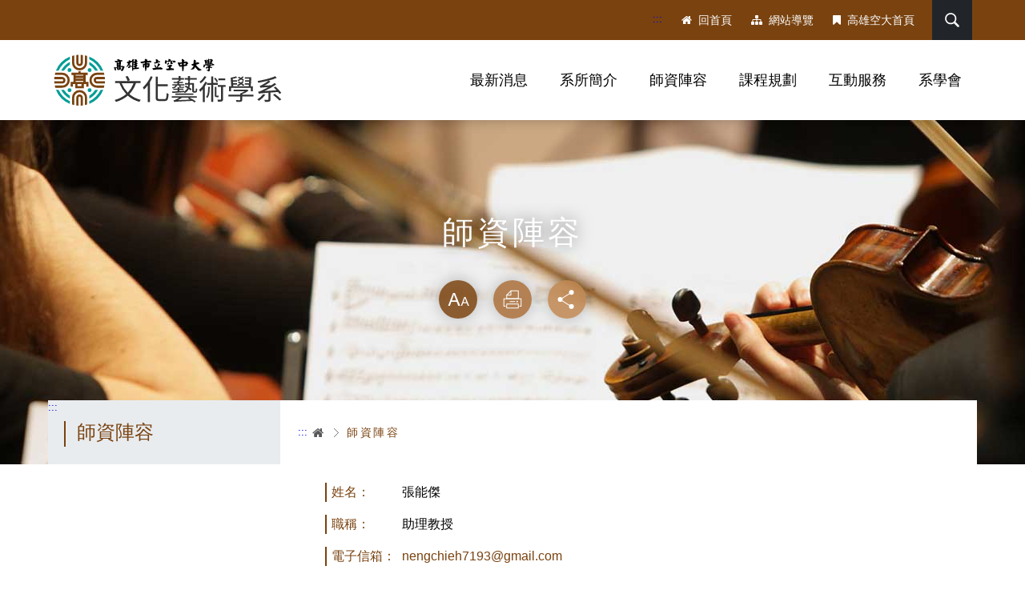

--- FILE ---
content_type: text/html; charset=utf-8
request_url: https://www.ouk.edu.tw/artsculture/FacultyDetailC203000.aspx?Cond=15236732-29b7-4742-9954-84813f4e9198
body_size: 49186
content:


<!DOCTYPE html>
<html lang="zh-Hant-TW" class="no-js">
<head><meta charset="utf-8" /><meta name="viewport" content="width=device-width, initial-scale=1" /><meta name="apple-mobile-web-app-status-bar-style" content="black-translucent" /><meta name="format-detection" content="telephone=no" /><meta content="email=no" name="format-detection" /><meta http-equiv="X-UA-Compatible" content="IE=edge" /><title>
	師資陣容
</title><link rel="shortcut icon" href="../images/faviconico.ico" /><link rel="stylesheet" href="../css/cssDepartment/00_reset.css" /><link rel="stylesheet" href="../css/01_font-awesome.css" /><link rel="stylesheet" href="../css/cssDepartment/02_main.css" /><link id="ctl00_cssMegamenu2" rel="stylesheet" href="../css/cssDepartment/03_megamenu2.css" /><link rel="stylesheet" href="../css/cssDepartment/04_common.css" /><link rel="stylesheet" href="../css/cssDepartment/05_kui_fatfooter.css" /><link rel="stylesheet" href="../css/cssDepartment/06_kui_main.css" />

    <!--kf-components導入專案時打開-->
    <link rel="stylesheet" href="../css/css-module-Department/kf-components.css" /><link id="ctl00_cssFont" rel="stylesheet" href="../css/fontsize/font_m.css" />

    <!-- 客製的css (若有需要再使用) -->
    <link rel="stylesheet" type="text/css" href="/Scripts/owlcarousel2-2.3.4/assets/owl.carousel.css") />

    <!-- library -->
    <script src="../Scripts/lib/modernizr-custom.min.js"></script>
    <script src="../Scripts/lib/jquery_kf.js"></script>

    <!-- megamenu -->
    
        <!--mega menu 2-->
        <script src="../Scripts/megamenu2/megamenu.js"></script>
        <script src="../Scripts/megamenu2/MobileMenu.js"></script>
    

    <!-- 客製新增js (若有需要再使用) -->
    <script src="/Scripts/owlcarousel2-2.3.4/owl.carousel.min.js"></script>
    <script src="../Scripts/jqueryslidemenu.js"></script>

    <!-- 共用函數 -->
    <script src="../Scripts/common.js"></script>
    <script src="../Scripts/custom_Department.js"></script>
    <!-- 初始化 -->
    <script src="../Scripts/main_Department.js"></script>

	<!-- GA -->
    <script src="../Scripts/google_analytics.js"></script>	
	
    
<meta name="DC.Title" content="師資管理"/>
<meta name="DC.Creator" content="高雄市立空中大學"/>
<meta name="DC.Subject" content="內容頁" /> 
<meta name="DC.Description" content="" />
<meta name="DC.Contributor" content="" />
<meta name="DC.Type" content="服務" />
<meta name="DC.Format" content="text" />
<meta name="DC.Source" content="" />
<meta name="DC.Language" content="" />
<meta name="DC.Coverage.t.max" content="" />
<meta name="DC.Coverage.t.min" content="" />
<meta name="DC.Publisher" content="高雄市立空中大學" />
<meta name="DC.Date" content="" />
<meta name="DC.Identifier" content="1"/>
<meta name="DC.Relation" content="" />
<meta name="DC.Rights" content="" />
<meta name="Category.Theme" content="410"/>
<meta name="Category.Cake" content=""/>
<meta name="Category.Service" content=""/>
<meta name="Keywords" content="" />

<!-- Google Tag Manager -->
<script>(function(w,d,s,l,i){w[l]=w[l]||[];w[l].push({'gtm.start':
new Date().getTime(),event:'gtm.js'});var f=d.getElementsByTagName(s)[0],
j=d.createElement(s),dl=l!='dataLayer'?'&l='+l:'';j.async=true;j.src=
'https://www.googletagmanager.com/gtm.js?id='+i+dl;f.parentNode.insertBefore(j,f);
})(window,document,'script','dataLayer','GTM-M9P69KH');</script>
<!-- End Google Tag Manager -->


</head>
<body>

<!-- Google Tag Manager (noscript) -->
<noscript><iframe src="https://www.googletagmanager.com/ns.html?id=GTM-M9P69KH" title="google-tag" height="0" width="0" style="display:none;visibility:hidden"></iframe></noscript>
<!-- End Google Tag Manager (noscript) -->


    <form name="aspnetForm" method="post" action="FacultyDetailC203000.aspx?Cond=15236732-29b7-4742-9954-84813f4e9198" id="aspnetForm">
<div>
<input type="hidden" name="__VIEWSTATE" id="__VIEWSTATE" value="84Qz3riWoN7WQ6tfjBSEb2EqvTLa6IZ1Vnr7tbmy/IDy86vKVGtZlct3cbkDjgDPgeVj+iNq7oiOyv4Djg+bPMfJ0p1AXzbEV8wi+3ndsSntDGQP/fL6/e7GfX/bAhEvnszx2W+Jy2HuF1MNmBMO/4bRrPBGbWTeFfn0eYUasfT3DnLETMWRvCTi1ZzyNtmc8hYJNBFbYBWONjkEK9bi7DDMPjllEQWXIJE4jGHXkxiYIczegzfKeE2TXtqUty6N1jJfBegF7p4EGCz2+qWcxh2Xdj/w+ZY/5gqR5oQpkRc2D7upwi9N5EYtmVkGODqon4STTqGp6hrJ72AeGkCP1q4lfP9coZ8nLwB1jg5Blf+7efEIEcZv/X2f5A33wrNUL/6urWnovi6hnPylcmJTkx5shiSKHzaxHnV2vTUrDAOKilIaXbez4sLTKIwflqaK8rk1SiLiW1bqzZJrgVVSYRSz/UQw7jeDHIQ0IViGpqP2npWEhCuWFIy+o1LDKFAU0FJYodWeoWZJ8u4l+UeeZW9kiSocWYoYg1wtRfHITrg2yyiLbWGll6yF+UbOeSeYx2CuSuR31Di3/AoNr6Xw6XxnHMwN4TYDPwaIJQdEBZtYk+MBVcDfaRFhGD2Il5a48tynGnswuNTgiiur/3p+6d/L4HGsNjruwKZ5YEekIRSMsZ/9pau41kabhYg/hfKK0vMqZvlB3sUS5dV6znaBiqCX6OSzJ+ZgsZZ+VZUcZ0hW1tlJ+QbrHmsJtLlWsdc5YfcSLDrDWXvhCJsEUmz4LyeedNeSCpFg/7O8YkYMasd+2Nn0ZCXYFPiQQEPbeuxPuKlcF3io15Z3sDX++zuHzZPLTw5IppZAw3CfMkcnB9X+xZRbbx1SseiUpHMRsSSXBdSbTyRFrJMG/HxxCL/znJAhWr1HzlUSbESdO6lQkGbdiElduJ+s/cfFjXrIhsNZnqkw6Wnmrx/rztb0R87iHzxoAwoHXwuuc35Bw4m0ZdEgSqUteZyjokrB3+Gyo2HyE25QlB/4uuRUbxf+EDpUtNW8YAADOb4c8BJW98geZtUc45v3Et+1KNq5cMR/j/YqdsoyC1iaoPPIhqDVNQEBEPxO9PhKqsIf85LMKB4mKJ0T4XPo0b9PvaCjMdDvW0sXx7hEhq/1hh7xGnA3p9JcSyXO0HhQju5FvRhOj32XuwC+NlS03aAUpXAkXNsfqqttAwbBTEKJ/gQQuZ0i11BlsP22DLM2BFuh9XDr5dmyE2Mcy5KUIRfIJysBbkthptGnSvKacvfibg8Rx9UnRWNTzchWUv+gFQoNnqkdTUVlKFaY4uUutwwvfaEM/jePHr7xds2Io/F/qbJyKTy2vmvejiABw4uY7DXCYg3I3rT+vTnfn4QfcuuWeQe0V0vy33Lp1feNKPj4rEx9LvTOpx1LyGXBnEVv00zLcUisCZZOXKIOCP6CbdnwFJwAMspxg7yKLOjt+VP6eI/P4dpM624OxiCYVxTid03YCo3K1gPoGJjIhCOUUjXImWdZ7UYv/p/yUylnQG4Kav1rq40Uzm8962fI47OwYZpy+2RPVZZ55e7zX8WamMKIkaj7sTDhyiqzbH4IU3y4IwiJpMW2y9qzFnQsKMZv87kp7kZ1iDdKwzZVxtUrPu/dNCuWyE/1f6EIZY0j+/pDZ+mCPssqfPvjZHDdzjXBE/H/[base64]/Fs9AByKPxMpqJVooPmqT0k3TG2W8Alr1dyIqRRjjIrY3vGOVfxjqUqtIAuQ3bbwrLgn0Zmx1vHeD0RkPrzZ7dlMEj5cukTw4Rv6xxsynLv5mfTisADqJ4eiJ6LNMuKcG88KcKG+CdeDdjD7T7WtNdrpmXcf5FOHiN9CEbCB1sd1H6eYQ773oiuzrE0I/S1YbiVUmA+1tOddZqrDpl1XJZBwiqs8XtUVWp8yilulKUslO3ZHBqxXOH13Al17uWlPAwa9d4kGfxIbici86/[base64]/2SEWaZdB7OqiRfWSrj96pknf0AtpwRBO5FcPGWoFOuVwykbl9+0wpGLGYd1S/viYU/Uqvkoz8ST8NzWpWXBbm2CPrHwS1p+Tb9DtyLP8bNhZvgymhr3PxcwfvXvRHuX2TTWJH5IQENLIsu/YMeQeQAkRSacJQXGroCOtd4wVS7EYvcLcambWnUeRBCcvPMtmdGOOWybO2cukv46btXhgTMdoW/uWn6Qf0zs+FQXc9KvU3oEX7blKcZ25SEjicFLDpRQ0gCxKBtNnqwQ8qJjURzHwvRwGbCNeLglnJYnUNopPusPjS+fKy/Bt5tN9NV7Ws4Uyy4mD8qxRltyDnJjbFl1NzxYhXu87lLe8rnHhPNbpgieGixyrv0UpiI7qprDQIIdz9XCRTsDHkoI5YU5sOMnjrGI6bC+v+VI9tElkQT40xg2+i9DYq5ejmVfs2ubQFmoptf/qztcENc0V2UBRwhLlvb2orG/PsxMrw+Lag1MOQQ5R7ZN9VxDkHEUBWSX7WwvRGR2hvAK4QgOaX/YQcqDgF02ILEBNf/KFEFLfTuHtw8v/HShinj12givVJ68EqjM+NQNcmI/zGp+0NnajIKqXnNXPvXXoN0vkOytYCE1D7s5I+F89nM5LNBdiHjG2T9Hl5rix2N7WMEOxSoO2BqeHz1vAXMiwNYEA+CrNyu49QGFhrl/6qyjLD99IFpC8RoGZagGS3H32FDirysm0IV8GNWNd4YKA+9pnfalcfTmKueGCtG/TRONLVk0FRTHy7aucOWKcaKNGWIF1TDHphM/0dLyL5qYk0/HNoof4ULxSltvcTruUgM/bl35gRe63BhzeOCuZqPlK92XboI6cYcfFTdGoLDnGY8xJWEgQXvTLjSbZ+/HqZm8VlKAHBpGe8BwROXFBlo8H7r+o7gpHq/6Vn33OSK/s2abi+lVrX5UbM6HaIlp/AGUZaLCQmCJhiEyL+aB05U7A42UZla6JSRxSQEd4Wt6v0juQd+sNJ8Ob3Qd4xq/b6+WnB/[base64]/6LS7JjI4VJ32t8XIb0d5XVIl7UfoOvDhJZm1MOr3H1TLFVYQLqtdV3jOoV86XDO83daK2kF9T3UirnY4IfVkFenJ23mPgSQLsVmhMa2j7U6U97kcKk4uR4kZ/OzYdroQVwdNWTmaI9lXNjZXABiEyHUvoQqccj+1gmIMFs/lizHsLttChbzUXtgWL6jTKFvLIdaK7WKfrkUY/W22IBEJe4SlcQ9jZOKhRevZnjt/JujbGxPxkS9A3KpBmSqVfps8/BiYhvrtdaqZVqIj47QXFREpEm7kb3MVTG84nqdlr+8deD8Lk0pcECMGUHJGe9Kc06YgrTyOT4u9rXqFpdoxTALroIc8Yvm59nb6PvcXfWBG3PhK6RZ9vZq08yeRc4tcURreWKift5Xpgd0wpPjSWZIMm/P7+Tz8BPSmofInpkq23f5+P6HptTWcbMzv+4hfw6Vmx8luBEnuRXqR//[base64]/3PlV7y6wPQpQ72DiVsFBW23osFcP8zAkOnwRitOW4aAjdlziXjzBXHmsqVuOGUddMG3VdsDWusM7MJv3fCoYKx2Iv+WSDvtwgIR23twXnfbSAt+nnhFYpoiUt7/geaUqxvQf+MSY2MMlizVOlR3v1zbkFMpVuLmnYknSZUzWw2kUcel3ZmqSWBvzYpJ3JYQmWi6IMnEukP20id/[base64]/yOm/LbenAJEHbYyWKZytd1XhcYNYMMza2bQelWWA0dgCU+pxaBIiw+3y4bDB3SVmEWDQbtACZY10Znsn1JEHdSiaO/FfOJB9S4vYTbgjvgm8qu6oPsTGs5RFBgd6mOMgiPAcXbI4OgenALJlUQvt4MvKddbzY/TsJ/nZOT/vktlbvHI8dl2PO0N/[base64]/IVuR/BfAz8RpEaZbaoMOS+A4GOx+yJI5Sl+sL3Og4StpcOEjLZMXq2f9CW6y0kj31VvjqtGGtDA1+SoQ+BbFJ2y1XR4dtuLKlX6rkfX2uu3dypq7SM5HgR+Jj6GKIITvI1iBCSFNCxSIbQFBdflrQB9QzCmBYcoQVl0FHnNF9D0FNhsR7TLqqwqUVAv/qfVyKUrECVG/DjJ08huMnLoT7uSUUOMLPT8qUkZCbnS+bLDWW88cAGRevqkvWigevR7KW2yeXtJt6s55IVxOvpLjBLiXIeHIUArDzbUQI2nA7rczXdYnN49nurLOHPkqFNIc1L844dQp5Fgwz5iXfM96AHIMeE9xztDP+b/kucGUq3nFroi8QiLBtYo53LNk3yhyY7S7vsf9t3+xnJen1F0vjweHVq8dUOEdMCrojoQETMRnsP0Zo2GDeCQrw4zl30OuP+395nRcb/2tjrA5vesfZURd7RLDwE8gVlGZ9QqN8dQuG0EVOaSa964Og0Wj0JSnKLQVUgmbGtFFqhN265mJy6Qj/[base64]/p7w3dyZTErg9C22IXdDpOdLLn64lQpfAFkb+C7l1tZ/xTawCAqjIHGhgLAIig5kzG4P/yB8XuzAMIl2aAYSe+Ojw5NAGGBMDmFaIYH/pTmHgAE29dTm73pqe230KnqZYuYT+zS+mlYNIVH2VaigiGIs/[base64]/V/wZ0FUnJhMLy4SXksv0u70DLPJdZyaYZ6BEODdHoBiq8H8L5GBy6LWJV7sa+KNBceHz6EGE3BvKzkBqRozB6i1B1mBY17pK2/yIUBczb+xAB8T7V5gsySt/y5m+DY/tbCQf/0DwZnNbQzGson1986M+RB0GYNHbnTswDvD8VOanR/KqUuYytb2HbTBN7OWC6j11ANTHCe8irIXx2Bs7WhEmT0/tOPSnjbUi6C3o6xcJHMslouaaN1YJlvIMQEA8fZbnZ6VwG5h51PWMWZBVeWZhKLe8vrvj7i/e79gkfoOfa6XndB4pZWsCRKghuL4o4+UMo68nvIPzjLpcOGBcCpVYpzb/[base64]/eMl7BaFtXnRrVTqO/h3AcMwnZC7HYPHNpXrn2IbbYW03WFIHrM1DuzFXXDG2aETpf+jwQOhY2LTGsn3E5crop/cwvfycPq2nkxjLzyDiRlQb4Yebh6YxCskIzTHz2S+qhh5ldZlQSjIpcI9En7tsFi947wTK7MXJhIYF99zReCOXC7Z+XvyAyn9el8jioHZ8Smtn/2TAXrPr9FUtfYSP8UhOOdVG4aR77BcxFSLpWdonIyFOzGwFdMUH2RCGqJdLXJ9V+Vecf9vedMI5zmNWFlUkZRrhuuTJ5Fl1Y44gTW+2nOt+VTKfJTK7qJQirxYLVw8NPs4bShaZepG1mYTPQKCA+Q5p/IsyleRTEDDclcF3Lx87IwkdXXC5wTFA/vcEu/lNoLNk8sVm3gULSjIFFeybaprLnQKjFl9dly6Xz4VdPKyFG//7ezr+DVBZNg2tPnw8WnemYEAuzPsEe0Klw+ILzQq3df9FSOgmIx/qcGULwnkcEhgWwgbdqMK447XlZScyDkIyBY/IufjEX6jMEUN2GCKObmYQGYh2nW60srRne7hkDhrjSGnyutMFDx2VPMOnfB69HUE74niuMso3pbjAdGN4LfyDGj6m0lcQMSa1q7DF6jL3OeI9CwrU9iQM79uA0xJ+j4qIXpnRDpPPp/Ou8yg+xbJ8nAWdy4oAK6NCiOG7bLH9steJ7wh8beguYEKAY+Io6RLYI3RzRPdk5m/Kir3o1Nrw06/YjriW6pXMLm1hGUqAiChgZrEnGv4ZjurWhwDcdOzNg15qCFiMXlBqgjC7QBQoOCAFxJs7fSH7vygm6FD9JUIgms1MJBQLqHnhz38yyTJfElO/AY6P96gS85aF4iW2ndUx/Fd4PHHG4uN5cYpiGfrCoQdvNcg+t4PeSr3aSdwTg+6P5hf8aY8BpRL7ZeJ+C3E6dZsPXXhtM4S+ctaUvJ8e/xyXZyDTfylp3DoG2qSE/bp9VPKVWXFfyBV3PZCpkchw87IXcegm5COG8j4sPd5DytgMsriBSGqUBi2qmiC9P8AkayFXQ90Uo5Wx+KBginyOYPYnpHW0Bg/lPdcMQ7p7qJsKTsliY4ARW1FcSFFITfdhfTRH/I78V1SHzlqNyqlvxbbLdgNwHx+GplZY2lKmVo0d3wMu0S/z8Lnn2Kgh4L1V6+IC3JKHHwY6u8mvfoQFzRDjZwNNcIDhoxjP/PfpH8wMorbg3tMsnclOz2izTkVUjZQdWsEw3tvg9SRon8eqDK+Gi3FXeZkumkqax9WHzWco10ZhXwKxXSmx/K1v9PJXdSRZiE1M9Z6uHt6FHkORrSUGxiGlNkWE/2LUT4t7PrxWzqmcB4kgfaWEne1d+BpnN+WlvYO8Bjx9MCKxvWXJ/uLghknQA82ErCLRQnS+VY7Hdq9uOlicWTNz6Th8fa3sCys9RbXR2Ngug/N7mjJzcymPRKiCD4KGuTdHgTQMKfnqqumHzw9SCO9kBDSH9K6E676XicyhGEoipRV/DhSnGeB/Lq1ZTLBBtQHLopsLquB0BpdiWJj70E0lAyBj1vbJWQOPEKgb83mbiKLzCSEZXwrz8M1IoKU7dWk9ADM9Pd9Q5/2xCCHMm2w5SxcSoNaPj+xOOzjjfY7PPDvaIz5J/[base64]/MQaPOsWEWgLKNogyochACa7hT+ILPo8pbw0pOuqqHDH6xdNoVqky8k+IJgc2L0SE2akzjJuR/39juFw7CJVJLHxm+DsWX+dgxinkCC38VzFnHEcUXKTULHYeXEBAKkaOgCrVQ8fmUEJBQgGBdjBnVZvlB5j6ePXZWlu3IPUSpE4oAQUBt20ZSpkYekh62FM/pNOsnau6w7DH0G24kOaxi/1IGmUEv0a3PycVGjns/Fhgd0HvJOVuNZJEXO3/Fr3CXao8VePT9aLK4iVemx4axzsv/7Fa8PuohuuzzUtoTT9mLfCrpRc71AYqaR9bNP9P6MhjXpLm0gDM2tZV+4j9WgULssKyalu6tjzSG2iLtQDHvYtsOjSbryfVmCvjZwizIQUUfHEq3j5NVfIdT2Tkmr5YYrtCKLncdqeyZw8mXclwHUgHLcfvyG0M95zGBX54WNExDN+04ksdTg7/moUJ/0Yh4X9s2Yl524PiDsv2bpDtbKVXaz4xpEzO20NkH3+FgwSOsYRPi0X50vQ/rdOR9a5nNoH1GCyo/8EZurSFDq/cNWX4V5R/y/[base64]/C4bx6D2QWrdCk2z1Tq7nxH+OveT7Rqw11K09QkZoZ9D3y/dnylipvr3C6XG+15ZN1FVYRQ0FriADMl9FDRiX9U0jRbG75K69qZMcQ80myQkdlgOnDgV43ZB7JvOHSqxKlYG3Zacsh82CxXkEhZCkEN2hqZVyGDuKP2M2tnKMI8S3/Q88Of27gXfSdu7jFpmrh/82hCWN8yTRbStVTTAV2ff0m6Hmss4F47YkahZ/QHV1Na46fbfYVbsp6IcdQqLTpIcs1gM1B85KviGKWJSQqxEFCjjttqTwvmckE5eNBhdHbj1qvfRA5lb88nvRS5qQfBbRbBHqEHHrGvyamxV+1vvEhzMcT3RhbEgWfAXd0ljm00hGOpOuIY5Ka6Q/GK1IRwoQadgba3+DuudFMdFhlrrBdeFN/NIwasQt5kfJCbmF6CVxLJVP0r8Q5aV1mYpzaZC/unBSrBPuTFiavF3Qr1k300cBsVqHVA6it158o/N+WKxOZkCBTrRwnAhP7844IeGLMEBnIzWpjEC7aMdQSvnCbijJJwR+UJ5V5Dfg4/VfXGguQVJM+cS2O3ZtdrO1jHvygYd0bfZTCKPmzmwv2qLj/S0LmvECsTbPzJyWhM+WYT/s6eELTJXyHnlPhZ3BBnqdxk3AwSy/[base64]/REqMrHFjeCVTHOEXq3kHcEaEIGi1Y9J2/u5NEkTB5LA+frPL6KRmelqWGudXeNBPTRoyAgIet+PzRwFsCaEApcaAqD1uBRizpTbRSBwmv7N4dfeX17Ca1HvCqmbVSKT4JU5g4a1wLx3CC7BmSU5dDjbj6GrPwkS28s136n7pcDg4NmERRTV08ge9QveXJ5SGHq/RAMx31AbusktEPjf40fNvj+COZZtOx/dnCyrh7rqynyAkJ0EChPzUlkp5Y2mu02HOEqBpkIJtBawR5n3bb4Rf1HJmaPBaAfIi8kSdqjAmERlNWsM2N2e+E8EEjM/De9X1LguBwT540+rn1wMJzVUDRI9nZVeaiZCvTqGIejQ7iNU9GzzUzsWN6MveMUrvRepkEmZAnYuTxAT7KxVkH7yzyzaj2JODJKnHv0RGVl/8cHsnPfKPt8OGylkNM/ibk6gxwoAEUBJN59EezJA9HMh2SC5sm4FdltltDnSEo3L65LT7gECr3lvhCCenP3hfkp7uGNMRWB9kf4yNUQ/Z6qJJ85XQ64nEOKRY3L4U2H6e6QZbaNN6J/ruko/DOByPfJNxPZavQ0AY4y/yCs/rrt2aNkDCuGI9n9DQzUiryke7cZc1v9YppgPUManvx/+BJJQYf1q6ouEY9/abE7cmHPtsyhbM+H+fnXzrb3Q46W/tRs4espRccqEAp9iVlfvHbnoJalxbkQHXwW6gvQ7xKEwWswjYzUQ5bkG3ThrHK4h5FFvFH0qm5b+3xjn5wmZx5NPlT+TmGsOh5NoQ3gSa/bpe8F4AxOIpOy3IZBkkQMLAxUHaNi59cLtVDV4lsdPrLIR6MCPJ9e1Q4Kx4G+qI8Q8KB4VZFo6oY2H+0c+PtDNHkL2KEfFNiMFJK+XIiCLXiA1eFGYTHGh5x42qWKbEjW4XdkZ8PFAgOR7eLO1Sn+47vbMXM46tw2uyS85seP9H74pMEHxgIgo57Ehw/ukWwduK+ko8O8vKfZipQW0h3EXGtUbZSMWYtHaMRcpcUt2yWH8Osy1ajkIxzzZStGjcxi0Pn4egXOqQzF/Yij3rv8JgQPciQ3UnO32zWDmPQ6IaLdjHUKZQg54ko1dHEfQ3euVavYBCydSJOek4a/[base64]/iPNoS2FucjUKelWJN3WyT8/QxyGjiSJ8z7Ez8bxgV25vA4f/h0J+HUSsY9vdQSywMQwV1YhETwszaWNAZiHY6C1M/5RtDFKqlVCzsIf1QaawdWOmpJJRmtnN5VOtO7aFFYV4NufCQT3FnVL4HzQ8MGOyr0B680wrHhK/BDn+6n1+zBEv/wFYbWmA5Y+iDEe8leYtHzt2LXJnIjK7vDWvYf7ug6xx1seheuGz9DZD1wSDd6LuxdFH2hi3VRbI2Pg4yLtl7Ze/pT04AtHjRoATBhK1ucL1qhSzaT//chRva/7HTvD/ATBi1zPyeyyEGx4EilykHDyhUui9gSrVYWIbXmnROzevSB7zdqnrzhn1B+1PZThYOgi+fj6sKQerpHHfZqB96wjvww7hRrSIJfsdQ3kC6gagp1lsn7s5geiwvAzejnPWhfFtKcBP10LUWhQNZbbQ4Q7LR1txR74qRlFgYmdcsWubCPaKOMK/kv7YrGCjvur7qpwv6ILI/7gvrkmLNRlq7ExH7lmcPe+mfbCYrCrDPX9jAJcrmueb/J93xblN40LEOGYHky/MqX6WIGjRPd1ZPP4xyLSXZhgmV2bcjWPGRpwttXEVYf9rBr4OVgUgZGgsyUt1vG+xFMYUGma9VLeTFmGNoJ5+yYBz6Aq5GzfHROY+dhiJv1KA2lvxXsIK7UnEmw0Q3FRvAi21/W8LDezc9AqCgf+fOMLjmwkh0Uo/9QbzlbM7tP6Npqx+EMhiyHFvBvoMZJ/yODR488xM8AVteCBzZTPHYDT/0rZ5Fbz+IcYzuoadQaNYhOwGlR+e9iv5hSg/VVREQiPSPc8sa7nX5ahRbHkcwSMxzMABhqBvi6VmwHRYww9GSXPo0/KM96YxtE9QmRkr322C8b2bJtv3tEMUTk3R6FZmkeBmM0eCwwAyaXGCJUqAZKGNNgynvW60f0wA8xynmriQtH7sGVkVwWaGRxo7U4ZJVyxYpc2R4ZgCTOxs/4EW2q0ntuWdMFSiwiNw7U8ttvtZXgX57Hkbk/fwSHp1lBEvBrYaHQd1go4Bq7xixXmz8Cw2V2Ms0jQcmnJSeb8LGX1EcGYWcI9PUCUWPuTWjuNtNcNlnRZzCSmpIK1HuBYhz4NbGt9TO/Zm4/FfxMtGmYaFYUjRXNhglc82QWQyCbmYmBgbyBUVGUpHiKc0BDQmZ3dXMp9vVueG7Ezzy3oAXQS5DnGzefOsmQuK+gISToErZSl98V8XmWOjiEJgRJlkDmqUi9BDeVo0dcP/aTQ9Cd1Tp9V2CDg5mOeVUHPhSCU8q07ZhQ0ulgPjZcldZ678Sat9mcItH9lufFPrwgdvk+XHNNjz6+bvl3MgHKTtYuB7hZlBnVzyznyNVMqB6/it3AhHo/yMmEMHf7Gf3P+BSdWfW4iCAbPDCzk1uYLkXrrYUjcsWVF9YZBvh2g19PEo97gTvwgSUE0TPOqD9frEBeEy9V/T9mCU+CMovTP7uyTR3AW928sWx7y3tr/0d9YzGD/1edMn+H0vWiQe2kaP+R7iwdhBiK6NRcMocU0cwSaG+V2qKzhcvkVKDmk0Ex28fxnxVvnVMa1/1anNnkt8fiWfICW/cBh8rRGYXRDYTjGtmuzK1od09Mh5+qW8muii9YwoJUoAtBnGrsSOHVVOvaweyf+OyMxNk3U26kasn/XInhqpSp5r57rc580A2bgadVJU0dzgH0g6vGdDx7LWdOSSbPwtPKOT63tDv69uT6eR4eTOEB91NIl4IZ9mfFppTJA4vGDaUm9wtXpwX2j5r76WOGK2UsOzpL1Wn99v3U67u/zAmRd6XPLR1wF15+evjqu5psVzRrLRp560t08QWn5yl/BApTXFECOv6VbA6SK8JBmCEWkcxubnZaoc7eU4mNwQEhhU9pzpwbKKUJ5V05ncIcM8jwfZWctErnRQssWCJ2GphLv0JY+az6jq2rTa9FUsBSK/9eQuJXLFwiTRWC3S1mjdW7uJWKxTh+vX2vbnG22Cu+2l6wWmToi7l/+nxPbKTi7eCH1Fqk+/Wrc5k0i2Gf+uhygFthihJTmqCVfXgZPfTCLSGA4tUCEOGd6PTECGuy7llqeyXB9sywj/kD30HCnxQlAJB/0Mjzw1LF3kIZ0g3YeM4ppsBDw9eQym8r2MBzFWa8o69wEfAYwUvFQCenx/vmmXb8Xvq8f5sU4XPQdTKwPCkeinzd/3Z03hN9WC48wpxS7I6plpAjCVrGNepipwOiks+7YY7oMzytGFCm8ogMYdSAnGwDgEAjjHSFmW2L65IKEzS3mT6NqJzTK0I9r7dpPTqutUJrbtUHMrGUS0VD+f9hbiQNw2zuKS5AwRpTzuJdN/t+8wQQ/kThWP4i1fO8vsCvUBR0sepRLig8GLeFRv3W8KTqxxf7nsVkgkQuy1e2Hot3EIiAQ0epLyGzKE/+3aTkpt5cAJoRBMjeG3gBZ7pKXlddoJ7OHZ6xc3BGzFh43OPZ/2puGbsNZAed5/9nRDgRIaGqEgDYhSztp4jwRwoTalkBKeTMP+7xs4DVUYTULlL5ZNtJQC6zotO/45inUpExdShvMvSowc/BI27GO23AlgNl69cyjl62v+TOAYCcGS/OyFXPdLuVcZTcmd8YdAbeV6N+Q7xLgWkMvsErt/10Ufra8q++59MX2R00gGKANqr/lwVWJcallESoo6uuKqlD/sXuuQTYfNcRMLZj7fgSJRG/fmlhruah7uODXeRSdFeYRAF2KzxTQjTI5qY/L+IbH5/XhJUTSxZSWB+/Eu/jqAxQhF7nASPuh5e4tN23EVHCZ9hgHynpm7FhrtOxUZUxVILuTMBVWsChS6k1s+wjAwdz6DJGB+wKJJFjlpEY5z2GHp0+hQ3tvjIJdxIiRXjaBOe0P3BO8NWsos/RQ8zMj1cDuQ7GCO5befG1asDJZ95ZMt3/z6cWQ4jinjBLm3zfHjZhiaZQCVhgxPAoTI5rhs5Y4bMMJe85y8ldr07e1mGVs2Z2/4yb5odhBQy2Okj9bCYlZNR7wFe46W88UDxX792l6fqiduDC2Wh90aLtZDd5L2cZmMD+iKsy+/y2gHF3GG2DjsTZf+DleQGfR4Pay0lbuloHIJfAhLC0tNLj2ArhMkyyEmabmY4Q0BvSVaMY4/bG8Dv0F2wHkfJAlmJnD3YUkYyZfD7h7apHWj+aJ/PwbA8WL3s2XqPEoZWvgMh0rs13vujOmOZKosZQGkeXmFo3+wZtyxFiv5v3ZTOyvNoPuLHJ6yMf6RXmgaHxFssIYPSjtQnGiwGXJhmVg0n8tXsbHzSiJMKnB/[base64]/iyeaqMSdPqw962WGDoUq4OAPIF/RSTr0IwvPRe4oWK5PepLua8oQqxvyeM6enPkVAPoZ20LMex0uk0FkdptnoVEkBDANzT8jKH0RuGDhHWfdk+q+x0NG5AMJZAaOui6Cg3tLN9ay2TMc7kZwR3ggyey3GC4JuVt7rzkdUWZ7kqgCSE2sRh87UZmS+Zk977dVqLpB+nA2+VE/eYiheUZsVbnkAjLmF/HqKisgbMak7PoPJBC+2aCfW3wWBdp2gPNTOKiVCzPLibEsbp33JU9Oj9UOXMU20axc2ItiM8VXdV2ZrJ4EoC4pj2yO3nWeUrzpiwjVgn7TIPIXuuLl8Z9KNRwlaKAPLTFLh6be+ZwVm+yYicfX7QbVPoY01zkOTNpZUI4jpek1o0ZE/xyIkhIGSzhF3P5fcX8FTTIa3GptYiamgpc9wGy932iZpC7bbOmUsTZIkTwVSWS1aJjdyRXWQvLUv3AvqaJb7qff67mxO3dxCVUrhzszHx/BkNmHf9441KLwBZqQY5TP6byB6D5lA9vTFQbAQmx1vfD9MGJg7EKub+8ifPgVyXfqX8A1qFcysi08brnHPOlS1/SETjcDF7A0WR8JfOBYb3Wurjqdmaz57mvVX1ezYBpcKVorkC2DETHpAGd5Rwv3+bVe9dOKSS5XYMbLVDlMc5P/8h/ei4P4LLNGTURzvPL05d2XWYWk9N+Hki3QCQ9wuikynaKUW5SvK0Dw28uNAJZSmixDKs2fHqkI9++n8qGZ1P80N7af7YUNzfL/4PAda7tOu2J7kOyrEksc0jepHb4L8uYdnUjOifif6Hh/Vdy5zMqUU0YYsL8EX5tDsHL8mkH/YF7Vvx2bRR5pIzO4FZ6UJLTR71rgvDI56QAe7hqAAxdxcoSjgeI+qQvb9h/x8zTUYJv/ZTujIzZil6hiih+EUQ+GQa7TmJ2BOiwhISFuoAdQnp91Oe+ueYuVN8poxh/5aTHWtijRV0OQf/[base64]/lHBMRPbIa3CpOsN7lxAPg47tRK6Paa9+JNG6UQqALACSJYRcUiikOfkVsojWs7DrAdcTV1Ocy/0yqT0HomXyOQsbH02kPlG7uDYNlUMlrQXpB1sYF3GtvyGM256x7E6tcYflHOtVBQ6ESqpYOndVtgCCOHUVqo48DDEkfY+YKyT3bOxftkGi2v6wb9kTgDCUjJVhCPvasIL3NbVN4eWxHeoeSSf+vuwPO4JDv/Loa/zqj08nqyFY5PHl/R+M+yPWP8/B6jBcakyCeqUXx/r+doptCD+ntdtLHdYRH7TclW/UwK8FdFFsTQA28nhlt2nzY1GK2hsXsJeRW3iT7/qQSeMgb7kr+HQXdVKogxmdTyNMQ98spR28j2Edd6bZZ8aFiduTK+saTXmwPwJdZ9m4t+RJ/qx+2cCwadAjxWUskMCOk/kb/0P1YZMc6AF4EYjph3XUYg8+HsgQNwJmw4YYgXXRzBCzoeRuWvRi24y8OdO8rXwQngZbqpDKeIC4J7oZWvA+JbgHGS9fPt3kKzpJ3bUz/b6deC7/9Zk4sfHlqKu+iQUXq82uszHR8/c5pZ82cvyNPWqeGYX3AoTsUu4jEx2lT10PMM5zEF2gObiILXHeiO8CmI5TsoBHhUavuu1araQ6Gv9KB+t5qDJ4EJdcyWWJhC7I2ghPmlxplY+tgn+wDpGXSeTBq5dllQecDlDiiZcGAFJ/ZZUrye0Auc9xwd6rcvXWNoHeBS+wGqdp4OAay45YN0ZevBXqxTxyxEU3ReC3TLkxHpC6Weysj4nlZ4m8hWNcFY6rbo9B/XhBfhQUnubJAiBr6BJXxlj/gNK9MueyU7vmk9nTDJ6/kOD0OuhnGvZ1nBEBbFv956+wxPtohr2fuIq9SCWO5XVP41qMnn7G4jOe91hdnM+4BUfzLq77nnTjUTXB0meXJThs7PMN9+/OBNQkoDHVCLv7uAgjnSMtOaiE+BZvPV8qjDl2B6eS+PRpzSMd5P8BS7lFpU1ERiFoi1A4A+zCopoq9UuL6HfrivWltOlMOCKMOhFRmeXViogJ+TA1Y8931GD1wlJ4+NJq5JwxwVUnxFuvsZfRMQvm95ZVRTtrfTHhRC4nEs9KIgnSTHNe8q/ZUm7UfIU7vLOZ1vG7+jmgHQd6hJoESE82JW8rWi2OecBrdryAfjayVF6qq10nLuQadBe9e5iN249JiIrr3VErN/aNhxP2gPj53hVpzPZGHC+XKIWRpZArTPuQ8YIy+RmAhewYco/yOvWh0MHnfzDK13dmSuKsWlHWQykwJ9VT3CDy8Zfxxd5O0uatuJDGKL4NeTyMPu3Pz5YJ0WC6cm7Kha17Noc732w+4x0t51jPZJ5uE59q2HrrDKdxnnCfogQcxLekHL3YlY4rAHCG2VkbHxYBxu6pS2MfkVMN0nc0/vHNWqg+Wt08rK5rs0O0ar6a0o6qg5YCAjhTxT3T5RknPu79PkBLSVee0HOP5Xfrv8sM3KD2E8wCkWMeJk55CQ3jf4oT5mYxkfyw+qhXeg4j0q2qjyto3O18xWFL45fSMmqMlq+qBh5WqWcHBoCURbliDxQ7roIXqZM8sU/LB02FZtyOwlmVulrOZ5i7KPHRqO7N5OERTAJ4hJ36JWuvxxkiQGswWEJQNC65KmeDSbJHLfSu3jT41K+HtF9qboBaMGpQAilH8+urnbu76HSUrRHUvNyplQ052JSwBGAwK3w19wTrl/utNrF0whIzGqCuCh03BeOiJ2mPIsGlQv/ynasUV4uFP26arqvWqK3yjl+7JaF6+MP755v2uAe5po13JmJj2+62MVvG8ga8jlK0Q5rDIBKjSw1Xiw1xEn3eHiWPUNxpwOVRQpV1aq+Ak0Xtt4iSP/BpX3jFal7HZY0n4+xHsTGYd87nohj6DWtTZNjebM3LNr+cImQtTdaBma6TuBut6VoYA0l16g+Fd74dmvp4yB/U52khetRmGV/KbSgsgTHAT91IJzNiFXvIvXjjIUOhsvqbkYZ+P7UX6mMrnJH2w+ZgrooDnw+CVig0D0g7n4+kLQvO6PuekrwnZsFijW6tckmmIuKU5+qgsHc6eACBirJhHxGDX723Qkf/EmbZ1+PYIzUcHS2pyLYEvylaz5vMpQxYXi9rPms0ni+kMjOjBlE0vRSoWvZCYgM63NRvZbnjGaE3j6CFXoXUmKBqd3c2S1nsxyTYQZ6aLuuOZQObmx061zAdhbMwGgyOWOyd2s/WIObzQ7KMo3WnipJmLpVAFEhK2ZPUZQa+VL2CEOGdgX3kR8oON4FZ9L9oWwBDPbw1bEztC0Rm+j2U8+Gg/gQkQvm5CMJoULTgkxrXQAXLncnucYqXJOVfMJY92qQi4nqdArHSZAvct+pqsABaxphd8/O56JCUfZL/eOkxX8A8aQYKYRn9x7f3SICxdmhuuZvP9ZpT0tivAw9q4e1oF6kwrtS4rKHq72DThMnrc5y9X6jOIrG8qWxYf8xnPJBvUInrthkfAPkmi/PUFnzIV4aFt4fgvGw3yr6oGAictFksVqstZpZfjJPQ55MJq6qRbLRq0j+Gm0ZRRvyEBc2G3Lr6HgcT4OuMK7a/1eLKbh49htH9j3SjzsZKlCnoBS4DixCzWmk+E0zxvFD4XWuurJb1i73APPVk+eHjw8zGr9m3uXS05KUHFWDnE0s0Vk22v4Wpb8FrVeMgfo60aUomBs0gyr/YhWQPmUUht2DZzw8tIOP48V2mSmRlnnKrOg9KLAc2vsdO57apMCP1FOgxN30tjtVZ0YuuOlBHScd10NrKoDAEQCmPg9OAPxMi8Y8XGvz8ia0HCi/+Wrk1NV7Jc9JeeMhIieMvbK4Z3dsdaz6CtbnghC5WKuksZL+mM6rTgvx2YCIKexXhWsRJw/E8MZt8EBR76ODP0XzE/6GMDyBsXXpNQzARxV1RCMdpH3x0t09iyIAdoMU5n++c523n2IIlHukKNtqL36O6b9BX/+yNinj6OpoRXkY82CweRxXcHzOU3wjdoSqgHntRJdVW2eraYOl8V/mvC3Xnm8d7r3fs/NLeSu5/[base64]/XOUyWxHXFU39oDxywiabfWJmx+osINbryLtX751wBJY4OfYWLMjmiZvaR6TcT+rO2XfPo0B6PrkIAfrMOGYlz7PsHPqjNs/Nfzr2j19mUfvRPKsfnWvIzvyv5T73s818h/IJsXe092TU7hz0VZvo3mNBjawJY58E0yDdeIANCoY38E7YTCAZH0knn6+m/[base64]/k876jbTLmoa6nueIjEk48L0FRGl9ZbUb94UqOswhx+XNEthSumBIgtyQrO3Qeyk/+79cwEOG/i6HOv1CG9//6PAGqYdehN7LLFZsbElTGFyRKWOIHGozTidsJPzjmuUSJMX6joK/b2w5t5YzucK79YwDXbbyTUBEEpOS0FQDiNPpx4XsA4R2WjSJlUqM6dk/G6NLtFXCoOvQSJuN9Gs31+xr9s5CcjIyqM/H7R/xuEH1LF+/[base64]/MifW3YrcnqRuU/rzBDDc8w4PlUBSid3SX6+ymNkZKGZhnXc8MGLOTkFTb9R0j0g/i0GAuCNVxv+oTldqD/wTHoBN5rycI2LkbsBqP1dvsVIHfMAeEHUs7P+1HkR/g4fRXo/CuQIxHZviBOzRK1deXPToTGZjJQeUHoikJuxSIR1BYzwf9kMHQ15CskEdFKWdYzUCQkaG1XQUkCwOhSMuLVBJmAuUrLzm/GG+jL9BMwyRDCGKppZ5Kst+AFagGfL+bwpJLbQs8+wHUMFK61jF508WF+VCsaBbLwHkX5JUH8kV/550bU7zw/xpVscT8yMf4wrs3kgwRqOGwmfapLo22ip7jkADULu2nrotpZEpOd4wnTEs27aD0IPFzznymoYBeoJMqVgw+jnI74wLLOWRQiOLbbMynJIFjgK9BpwDGBxR/39931zthbyZ28w7hstcP0D8/1fGGZDlcubgLc6TTu4Sg4eAs/fkxhiR0o6HRyNTBp4CMRcfxprD0+9Bo+SbQHnC7mTjZyMQUBCdrSpVPMGhIRGOVfy7WVN+Wzd6vaTFrfcYuaiaynPbiYuaRoj1bSOEft8A3uVXBjmwvduVPwA9beYOvA6QEvQrGXPyht1Sh8BVOZ6DPpw/59mOa7ioFUotAWyQ0b6iZi84Zw+BQMhGefTGvBEh6MBJVOTkVldDHY0fmfssG9br+OrWYOz8s4lRqYsx2w8hVwYwFIJQUe4GjVcbV3FDCHFi0UJxd4ey9jYvBjGQFyZu1HkJYGPaXQ0iLKV79K4tvufwWI1kSMwQMlMuyyb1nSSm3zuVBIlb/5xacPaz9/MKQi14xVILac9Bi1tqcGFR58assUpNrl7jVZ+VDjuZ62n9owHaSJXEPs4SI4JEXUTWV0X3VEPuKEkwnUwWlwo4XEiIF/[base64]/lgFfRMFPMev8Co1oS1qjXz5g+AE/z6UrErVxlzhItmwW4HWL/HnKCM3SlAtkVV23xGyCrdDBek8gap5lJGExpBhiTCqnq+qOocZpf6g39WahNC5OzNTi0mov6dAsZ035xwiWROyg7qA18n3mkMScWxxuhVrN/r2/N/M4D28ZmYpQiYyCghGwyUQABuTpYhof5brtum7ydE4oXTUZbBxZ3P9Z04y6wGMAKtjycz/km40OW9uun5Hw0E2aZgr1jG9TrmYexLPZeStfSm4J66oJUVgOe+fTJxCnOtRL2vnWybIEIydO/vQDwSYbsE909yGF1SovMbFfh+Ue1femyUQjOpXQYgBXkP3n4q+k3AxhWYo7Ewcsmwmi9g0UrcEg1XIylGLvC6zgz8tyo44GJRe3QIcY593Uvn0YcwZeR6BfzH7f4mllBUJh30QijeZHnwOQ+q60NXavQUVeNNAuOop1sUWqkJR6kCGcxBJQEfSf+XTVR0gD4Q/O0X0QH9mftTATNiYlsqj0HLY8ySYr9//3QuY6FKZRJUZpa5WVxSse+F/XhdRrvHJ9SNL+dwixQ7zm/7k0IZXc+LcO89T/9xSU0bwiz3ip7HmxaRaM1Wk2P6x6dhW7Y3PFoAWC+NsPEozeoWlck/7kD5lVuJ8/G9aTneaOJbdM1XRDck4n+bTarR2Ze2H4cn8inEM/3bvbHb/rnNh1zZJmGLsgDYzaULAww/lmqn1kP6QoSCzf5/idHxU5HnlVQJodfZv2TGghovTHAzjqECgpobu70mzzUK4sDcfa5TngUDXc8C6+UD451Y901/n3daH9zw3gXQPvnCzo23PXDUYeW/i1f3uJfynkPcFezY8+Hwbm7d9gWjHWgRf5zfriuRei+cNcFVH91+NMlNpu0RvTXIDvm/MVEMQ3+tZpk7S60Lgoii4C0fqoOQ7+yVVMYVJrNWigrEnv+5dLCzETJiVzfteivl2yd0pkbcUFan0tqYkYp1N7B+V6lsEhHPqzccu2/aehlgj8IIpOEEB4MiRmU/FAEE73qEE9VAcoUNyA9bhR90g3l8BN0VAjKe/Xc6YbNfwGFozl/m3xl+e6vv3CfzJf7GlOHgss7TcWbN16LTNOJsQmXBJg3A+R+Kg3K0X0+ljD4CNxNYXOJTszWoZUfxoJtNujmR68R6SdHPD7DXe5P80Rwcwy4/LIYo+tNXw51oY/KOTu8mWu1uULPFIDD28rJ+Jaz5WKEnbyxNdLDOMe/Zeqr/NV+Ol1I/9O5G3Xqbr2TXoniLIVmAyrt+tatGroBBB/GAwrVLrlutQrDDya1VrLSygymx0m8aW3mvY0a1UfmnAcNwXYCCxHbCKPv7iRZXFXJdZ3UiZrzm2BpSwGbuOcuDHeFVRPuk4wb/GGPnAr/ZoUDonyz8rtPOlxzCf57C6mc8RzmqCOP6L2RZ1udRwV2I1QHRlQVs8jizgPZOTEvibWqphQRttvi2S/quXA2RthJleNmD2EwJtGWxqRWDuWGWvVw8jX/LvqSM66J1hc1wGR42SdY99J6fd2JnyAWuAnyg2tGc2fUtqr+8Y+4AOd/Ba48qGveRVta12FOlyzo4F/DlqeXGDMWYersnTiS1f+sxnGXyCmf3QF52V16JFPGfI5tUPIc6vv1vRQ1v0qLQFmVbbhiJCcOB0sstTJEvz8WtH9zw/eIfcN0pI0Bewz3lN6X6kXhFyO+3QG2ZP4qJyS0TFCJFiGKwOUKwVszmsQHgqiADqUrKSpvxYhQMFPqKIh5+sKawV/Ab7lnn2s1VVLWjVDNlkhrM9l4hvWdYWCTE/[base64]/cWgu4fK7Q8hx6D83s0T5stmCqjCOZsf2JFm1m/RE2ADDwkR4izDUTfxZzaRCgg6/QCPikKXnFt6IV2FwtHYCPeD2idsuYQOs3ebKczpvnTSvIibb6sJhDoOrQrWer3cz9UUg+LF89E6SoPc8Q/B2ouKMpbx+n4C6NTWCHr4UaOKuzKqBEuy9UIlDnvA2W47/d6TgShFok8XgfaiF/FVLx59qbLhaLk0yKKhkE5UVPGLQ+w6lTYZljMzVUFQ1w2PVM0Y6L9f9JQ5DjBScqDvtlraLrEjVFHMiTitzM4/UqoZ4lgGVNCKCIev0SOU7N+H15H0H2pUx2D+qn03CvjkIHGOUOFfbBxHS0rfsUuUhtlXSlzFbWF+2PFcSuxYgbUk08KapyYald2fOogwAuc/dhkU9RONqpTinz4HYHNAUTRuqcc5/iViB17lAsrfdXpZdI6Y7tKR9Tso95jPHHL8lT/97BNQkv+GaNCc+8WcAnLQIgo2nPUXhP74rDAXJFewyaqJQbHeOgADl9nGCaar1FYmsli2VKzQfDGP7SYBDDDkYYheljEUn8b16ieu0TD5kL9RtR+ABjJ4MpJLx4fOF3R1VMUxCT0N4oeCcbvJe/JwT7ZvdJj0GV/Sqednql9ENJXRLbNZTLtjlIH3EcaFNzppgbocYuWS5z5W9zy5wjM9RErTEWybv2RcYtUAjpVJOllAFz8xjUkuM7P6Hlh3THUbDb0rJ/OQlMoqo4DuN7klX4A5u2pkZu1wZqx3aZ0MiqZqbae9dC7y9pHBDEkJjRwJ5Cuo5f5KTYtfJixcN95zXmA0g0cl1v1MlbCK1TMY044RtlaXGYFeLcZTu+0zKbIqN4pY/obiWxyk+QVWX+RSDhHjE8Htoficl6I8iaMXjmB78BMB+kKG6ZrQ9AQiaMkvrh8YKZFy3hXFSQG4sKaL2O7nLBQ3uSEbtaoKAjHsRMld3913x4ZQkZxx/UU0TS7E61RUqCyjp7ZI63iJh4/iXi/ZTo7FGZAqw8RaEynAGbMif+GQ//T++M/WRhIXrSwZZf7r1mZ9X/t7Yw0E6q1TfK8GEGx5G61YDnEUuMhpVFuDDCKb2ndOLksnznicXd3E/HyhnKB4NakETRydN9srE0iejBt6QGLZWVV806ZpBt+53Ma1Kkl2zSllSxVPbfFJPtmGwPtIjjfhhiiG2ONdoeYAyFpBnP1adxpd5U2J11YRNDOLKRKGF3MXgyqpDrWBopMxpcyHWqWerZ7MuADofD0mwT6SA4wz2f3Y5DnWej4sAuDrqNXE/a71bQ9daehpAcSjwKlFX+rIEA2un/iM4T5tQ8RxJ9PI+Kqzqkie5fUiJB35VLLUaW1nTNJjwtVLmJicvR54EEwgZoxBSg3DGF6WSOeadGS+AAFGshbrkScO3Zc2JuwR7eNProg1uWRvQbl3hNdi37gzp7JPsun1I9X9rh6jeKM9wkzKx5umvra4AOS19NrM6US5F4V0mG/AyUGfQHhjvrKnvib7a0rCOwcxtnLlORT+Pu5w0vjubTil/7RIN92F60mABbgxCsQLwGUCPXGMzcE0JGKFHA1ye6RDCTPmZpQGWbEdwCowY6/+qKcy02QVI5rBQzSa25e3QgKML66eIcuy+eRAd3tq36CRl98laLnlRHmbrS3pPcBdL2jf8THqsZ1HVuqLRKGhsUbx/CW4fCJ/pdsA+g1+XmShpeStUp2wLKT4FS89YqxLD302ebViy4Hw+pmt74RFo1fdX8UVGdchTZiTcfA0Q0M6i/ZAYHd4cTNYlIXOhoO7DoNnWG91zpb7ta/xvz1cek0YLlq0VdcaDHqcPQ5Evw3TBGvdhXMbV06ySRJJgLoS/rAUQrbWxF4SJW2RPLlopU/UJbgnE/M8GvOZukn/lJr44KbU2EAw4qM4QgLjVU2Os+pRMiOljjk7Q/[base64]/2/RVjgTE2pTHXiXJdfrMVteQanCOV6BSC1RTeZY85ACcdm8HVqcu6a76IdaxhHewhlh+WYvRX9AZywab1V5aUNg0eFEBDMmhsgUPWU/7tpDw2VIXxLwtutUInTYMtrj2XPolo41jh4bq3T89r63Pqa9O+SbRDRY6wVlQ3W909ZLTiNrcyC+XF+lRT4J8YI7337QVcrbSE4dCJIELw7qr9SWr965Ocj4sx03BU/5lGcko9YRR8C0M1JhJxlwa3GMvDrg0t+52fQjKrLV9gHdKugAxF114+/VC1JchyzgXrZ2aHD6S6ZmtCnhU9cfHsUbuC+4RMd2XiA3007nWcjrss+lDDZW5Hm3ccoi/R5n3bU+rnGSu2jcw0fbTqVksyYAOwMHfYKx67UzdAElm7QfQZSReb5HvNhgv54moxSt6UxUSO0aJnMUU2Hcuz4bTqxjOWpLXv3qwH11sZNSi/hJufJkvFuQlqpoSDU+S3R4mdwus0aisJx2dGKEV3Ex6YxVLfJfA6OGwlAdU/lpBVDVMaqz6U9btKN3uadBkHO8jx1hb8VDB29fTcgTdKtjj2PAImk9zRIT5lQsJtyfkhSdxQXQeyc+0iOXX45YX+8A/NLjn+xHNuVqtTEXzaoR7mA4KYddsrP8W22YYqsmR8UUPXg6oDUnbopDoXrMsjsU7KFLHNSGY1JamWjAsG4NL68yhWIiIZV+LQLgKGkCPwAWYT5I/KnyGSoVrBcoW9qTQVfuGjyO4E0e4XibQcb6j7uD2/a/Ab00ej35GI1v9oDTiOOxUWq39AZYTFpOWbkO2qHtcx9RBFoty7znYrFETAG+r6yyF2QikgsedNiW3u5be/kENqkRo1tjQxA8YvVIPE6jkfuT7GeWz0wWuDBWxwd8Hgt+4sQZMG+7schn3O+lPKCmD7UXKmH2G1+QjE1T6Z/KECKqn4Z3RfBgETCFRxhb0HgD6vr/CACRBqXWDjAAIwe4USLkNF7hLEUO1Gyn9L3RJmbj4vEFIsY2+A89JGioekHMqbybBwq7csPV8hgQgVo6zUBysUkuRt3nJByf4MEadljQy5ARIv0ZFDqaBg4UNZGdfy04gJxtvXqLwu6NkdfdGsBcMBBE3UODn4uONXDKGhZ8CAKHf3NPxGjuIL73AhppEEmwuBvtaR/SO2sXL2o+YKbSDra3egN8WZZhLOyHtC3dGtUaRetVsmkTkSl1ZfG4pGBO4wxTgaYqwxr18/6k9qSmOJnG9BLL4ISnx2uToIMj/wggRpGpbLFHsGG16P26rZcL1AeudLfqfqnEK7nBVlmH1qO1KVRYZt7IhQv8vHrIZPQFzfoBdED/G5wDsxKkziidStsrL10KIN86yFuhwrmLxvZMkuJDrT0n5oSi/+6m4pvE+dXZpw61lFU8abHJBHd2V3hfoAi8EWHIcAFGEtx/VJtZ/xA2aILmaVdyM0xunkyrezJwG8NDbGgwTQAamhQ7M7F66fz5YvaolayVNX3SjSl5pJMbR3gXCvS0gnF/lJ0IOzK/Rdx9kZBwIrkWoGvcHOWpkwkTRDZ5QCSO6/DJ7EM41Vt3Hz96SHRocVPpGUtu2GPh0wFK+A49pq2phOpV+PY3dkil6cU7nKThhwkh1Ynhjnta/vEbztX9dVCsV0gjQGm/yuWYFj0XVu0UO+iEfJGAaYNXApwkOQIKUb6B3OCqBp2v10qvaS7JXLBXKrBdngcC/NRaOqZ2sGH573/RwwaNjN0J+35WoiQ6LD+KiNHYmdLj+Du+ekRz74PZClR886DjdZ51w7+EAHUbcmIu7mKPrCQ1eoXxmJFTU6Blil/+abm3+L4uQ8jZJtruP/MgovKNGIOfgPLEtHUcHEVwnEI41HAKZU7M+DHWiMFKwkIR/hmLHae3fcPtq4xT1oHVKIuA2e31NP1qkiMF9a/[base64]/60Tj6yFPwBWOw7gxpAlWxKbxUgco2z83WATOWyTnV11RfUotWRkG6oty1FUjBhM0OnMv8lh8FcYF0EgRniTQg4Ar5ivtcc9VLbBbHvXtLAchYXZx9D52pOYQpSd+R2uDrr9/TlYjI0PZ87dpfmOzOgZBlaaHmnSpZdkGm9tE+SvaHnjydhFHFAU43sFrUgyY15tuDyrkV8vKVvjOP/0/WEOjyrUizRmRdJffNSLHT/X2jUfVAPcVLKReq6C8jz/zB4dyrsgJT33pO7H8KL1Vtd7Qp6i2JLKOelwHJMS4OPF6Zs60Tn3gxQyGP3wuWsMjR4K76mXD6BJ3oO43HMgGtlZ9/6M/eZML9yVkvZpZ9KMKgxOF4QakF5jlUEZik7mqrDGCGinlPLIEGpr3eL9pxZvlOWlMVNfMyHrvQbWX2cIKKXbFpRs9XmCv3YOjEPwJxaJOHNk/byPsl1feNSkzDUWXWZCt7G2sOsFoSv0aaTCXHOC3sM9c1fahwHF4PPWu4vX8gfn9bQtKIHAJQL1UBhleRMeu0BURKGMa7hhUg8o3n0Tr0y+NihTeQGRTIdu4HJcZ3fHxankevUXzwaRV8vbGFO7ZFzg/hyYdf/cl2kgQM5gnWzaPx9RZ6Z8QbBeUSNCzz1RlMaDcPEewueyGHIuWj2I3GF14D14CkoBd8T9bOLhdXcL18Xjr+AtN7ubfPeFRYgctQzvkCv1NUbB7RRnyRz4XsCeKo4DjIkgvcZIEkZ4mS9INbMUg9xaCngBinYoTsuwEGb0c0ERmXMMWOp4k+2ScjzoessL/QKpx1/5VNa3HZEmBxk2gWBvkA1BpU3bmKkxrgt+2kehbhH82Q/X9Rl48geCMtAmpHgT2x773+G4LI3cnS9wKRydYluPUV7ZgWxge1V6RsXSfLHeSHBKQEKBGewR98M1sAxuajTRhpDwL2hq3r96+kKwqRXN5EPexLFFj9L1IeTlnOe9yRqOO0ZZTFPLZ4D68ZfwR9Es+ZGajCSY8vkY9I0yQZudQa3FgmBOoCNQURXWNsU/mGnwlBXJT0liv8HSL2coKoxAnsTBB60UJe+z+bfP8DynXxOQts7/j/qDyW3hx5D3HNP3giQB4iRk8MjXqYf6KwxuVTvv8JDoCWezcR0VginJ5ncd4CzRSv6YT8O8/nIlcyL4PHRW2xvqpy2t6NzG9qXVAMASUK1YjgbAaEWIwZoj1QNBK52W74MnvRZXt4kTGPRZcQqE3qiuNZ5kFmv/tssYpxe5w/yFuqM1dvwVUpcfi1fnJN5SJo1xMKDxPzqR+Psmw+EqJUMOyG2doPLzzQnW/nnL0Fi+UfVnOKC1c1pBu1JWGnPkifCdwXdqTVAHXaGIIbDLm979xMZre3WP6seGLBOB7OXEmt3+ZicRoRaIQM7ffHx9fN0qQh5B3hzVEiR3LFeTHZ23Ksq1fsneyPbKhAy4VupHDAAAheSBT5Aq0BFLZbCVB1WbSk6Sd/E8Vjs42DWNvCgfNK5pVv/YjpWQHh5/OxIBK1CYNIsjfdYHeoX61LJ0B+DHshMGaUZzOldqq5YC1GzU/0X/[base64]/bJDAyiy/8XT1Ep5UJs1LUbXq6ldnRjWeDc4ERbGSzW1n1NhpKTR5gcKmx1yjMU+yA91M0lHRXvADKZcnOyLxXeZMtgNzGfXg9y9icowZja63HjlK7Oq3AHaZYtXqTIv/bGeNrwrnRbXE5bQ3CTLsXhOYH4MGmzvEmKYOhATZ5POfH+09EAzNCRAyFF0Y01BDbsvDgW9ow/vosYKxyJc/wH8h/rfpxcwDDQHwglxfNXH1DE/[base64]/n0uAYsC+iddEx4OpjGoM4957lZITNel89D6RS7XfkJ4g1b/t6P+Foq7SmTwLMdl9f3KgWMS11eOFbLhRNkLV+ac6LMNx7HUz0t6IvWFmv5fHMoAHnGbnaof4LcTEjluyYgnfxd+W2whZRtpgs+BJQBhPhZM6OhcMS6usxPcmQj3rEmdFFPHYMGM2O+dnM/KI92MhQ1mj2fx3fhygPDlbxIIHocGbPaRAFepPqQjWOQt9ZvFIbpn1ubGnUXVyhHbgnQPnpIsp7CSF/tREihGigcRQ3956GI6F1iDojHOvniM6/qbjioi6873OtyzdRrXfePq/lLXcOfRdoAK4M05VJYPCjnPsodkX9aqqqSSC+qdIUXMs/iy+zLRHqYtbW1xfJElcxs57VT0OZr0XU5S1wmZl6Z9BQERSsw14VUvB22Y7v0YoZt3nzJDTakPlC0hgIriLpgk3pRseJynzy16H62BJhKq/[base64]/lePyiXE/Pj54UBlDFQlj1cwdq471Gh7syKDf0idwWvTb+o/teqkbZ13PcDV2MeKwUdKscsga6mDOVC+rH1QFOdnNieU3e/ElNUkl/o6kofILJpmUca+t+cpBWeC4twPegaXbmNnc1J5szM0tTGCOhzK5BUFcl6rFrhlw9AktvQ1TsoMIo+N6Aqxi6Xq5A5FDYeYGmkJhyRXEJttDyefWaevMSLL0vr/r2tSGU5/cMOld0aHRN5pv7ezwsmk5gmVMFPv7V4SGDhpsHk7aQbjUl0geUR0kO5WPh/XolhFNCDOT+fAuf0lSezrsIEsMWBaozgDuy0Yg8SnNH2uTc5Sd2hZxgKSuuJk+pZxRQS/GirylW1pJjNjSIm/3LRws27kZVUrhA2j6LXoA1WC/+yJ1tML+4xDfa2RVF3H2Lb44WTA1L8aoNbdkXGaNcM6JGTLvu3cnT1QK07zDNdeAFyIIy9tS9jPOX6T6eDrrFVCsnzUxQDWWzKcYUHE+WRDzE659E0nnJt/GQng2g2SRbMcYPyEljKk4+OoZHjhhKxZWiKFW1AefbcHnbMxrpNxGv9Vz10koQvWcabQ7F9YKGWMDM9i8swzQ5rit+scYbCvD1NmNpE9P8+4zbQo7NgWpsFEePZR/[base64]/uhxGszecVYwj4v88w4ZiU4uqMJaXaNmnp/cj5F3b5oBXSxiOOweUmeOGH/7c/S7mgS/V0LqS9H60slsNyCZ7vdiojVytwp7vPoazKC4zEBKQOQJQwzC8QH881YihxDt0qQxwatxUIWnWakHqbgx4T6dD1jpM0W/eMBQ/PhTI1iu2KpKpt1EDy0BNqnlAc+bHL2J76ROfod7YxTGRNpuMxcRBB6SywZsq7uYEcN3DW1p4w2dBFEb5bQLWAzleUHfGK5fyBe5+e1aJoU/saCQ9Sh2vVIis0h8yXRHPfozcLltRrzkxbiF2XgZrG9+mRmAQv/lWyh0wn9w8YHEYR+Q8LcLHu6OfhGSKE4erikyOgX+zX3f8c7BinR9teBFxs1UeEKCuKDr6JX5AgN5/8maBy9a4zPmDBWWnLHM/tJRA93dRC48+lar4ZyMUmdcvNSRXylO0MaG/9lCbq7aFGg3vK4UChjam56rULlvnQBOhNQ25RE8VBXBv+v4LPAsJ1Czh8l7FsJRHjnW54Ev/TQuuriVT4ZljWUcD1o17DBwnfTNIenA6ItHi76sAso+vwSXLUK46U5Qlc9XcMGqyUHExBYkQocrfuWUaSB3aCVMQhPEB19x9SGOAy0Gc58l4kCiBtBTw5//rNu0Txy58ZcWRLgzCHoJxNJRcXNpIQGKWuzuPOwe+F0fbffPq1jtvQP/iMo/oGIzMSFH3dRWyiBa+7A9CXydVbFUdUfzdPPeXs0ZjDlRFvNV48QKD+8JDv29dWdLtyuVbDZXhSujCmyU7HWN+SCZi5dCf8welXLv5kLgUbZP240jSpj4C9gCvMpBUp/1SJ/+2z1fuCHacJTs9BGXFmlbVxoXdpzmdqC6a9rDQVrRjoN3ZbC54m9k63SCqtAytxe/gF4+FglgAPiJyUey5ARENTmYrt9BE+2JdQxwQ791HyqDrMDCfEVqtC3mTVZzwPyPqrLuMj6XdVLMnAnm0HhkRSg5wHRJCoNseg2Sbb7/j2HNtuy5Ti53lUImkO54osLhAfm3F/BP8L2Lx7l1zyJkJJccsPiJSmBQ1GUFJ0kaTshxMYY2mg==" />
</div>

<div>

	<input type="hidden" name="__VIEWSTATEGENERATOR" id="__VIEWSTATEGENERATOR" value="0991B214" />
	<input type="hidden" name="__EVENTVALIDATION" id="__EVENTVALIDATION" value="S4XhdKTO4TYZY29jbGQQ8fJpiz/l3N3PtMWfrGhixvW3o6hdXxx4mpbEc9xNephHKgIwR3dRrGjxO6qPOHwo1uI42bhSQbBwhIPjAqMnF1mSNKxQbs42iz0jaT4voHWPfMjvGQ==" />
</div>
        <input type="hidden" name="__RequestVerificationToken" value="NLvCKtyGrW2q_cR28lRzuLyiBsWjmvIP5J1eP-sY3kghbuob" />
        <a class="skip-main" href="#maincontent">跳到主要內容</a>
        <header class="header_wrap tc_header">
            <div class="container">
                <div class="header_inner">
                    <!--nav-top-wrap-->
                    <div class="nav_top_wrap">
                        <div id="tabU"><a href="#" title="上方導覽連結區" accesskey="U">:::</a></div>
                        <!--nav-top-->
                        <nav class="nav_top">
                            <a href="https://www.ouk.edu.tw/ArtsCulture" id="ctl00_ucTopLink_aLinkHome" title="回首頁"><i class="fa fa-home" aria-hidden="true"></i>回首頁</a>
<a href="/ArtsCulture/OthersArtsCulture/SitemapArtsCulture.htm" id="ctl00_ucTopLink_aLinkSiteMap" title="網站導覽"><i class="fa fa-sitemap" aria-hidden="true"></i>網站導覽</a>
<a href="../" title="高雄空大首頁"><i class="fa fa-bookmark" aria-hidden="true"></i>高雄空大首頁</a>


                        </nav>
                        <!--nav-lang-->
                        
                    </div>
                    <!--nav-top-wrap end-->
                </div>
            </div>
        </header>
        <!-- search -->
        <div class="header_search tc_header_search">
            

<div class="search_content">
    <a class="search_parent" href="javascript:void(0);" title="展開搜尋">搜尋</a>
    <div class="search_inner">
        <label for="tbTopSearch">全站搜尋</label>
        <input class="search_txt" type="text" title="搜尋字詞" placeholder="全站搜尋" id="tbTopSearch" autocomplete="off" />
        <input class="search_btn" type="button" id="btnTopSearch" name="btnTopSearch" value="搜尋" />
        <input type="hidden" id="hSearchType" value="FullText" />
        <div class="search_keywords">
            <i>熱門關鍵字：</i>
            <ul>
                
            </ul>
        </div>
        <a class="search_close" href="javascript:void(0);" title="關閉搜尋功能">關閉</a>
    </div>
</div>
<div style="display:none;">
    <span id="ctl00_ucSearchBox_lblWebUrl">ArtsCulture/Search.aspx?q=</span>
    <span id="ctl00_ucSearchBox_lblTypeCode">C200000</span>
</div>
<noscript>
    您的瀏覽器不支援此script語法，請點選<a href="Search.aspx?q=" id="ctl00_ucSearchBox_aSearchLink" title="前往搜尋頁面_開啓新視窗" target="_blank">搜尋頁面</a>使用搜尋功能。
</noscript>
<script type="text/javascript">
    var redirectSearchPage = function () {
        var searchText = "";
        if ($("input[id$=tbTopSearch]").val() != "") {
            searchText = $("input[id$=tbTopSearch]").val();
        }

        if (searchText == "") {
            alert("請輸入關鍵字");
            $("input[id$=tbTopSearch]").focus();
            return false;
        }

        var url = "/Search.aspx?q=" + encodeURIComponent(searchText);
        window.open(url);
        return true;
    };

    $("input[id$=btnTopSearch]").bind("click", function () {
        redirectSearchPage();
        e.preventDefault();
    });

    $("input[id$=btnTopSearch], input[id$=tbTopSearch]").bind("keypress", function (e) {
        if (e.which == 13) { //Enter
            redirectSearchPage();
            e.preventDefault();
        }
    });
</script>
<script src="/Scripts/Search.js"></script>
        </div>
        <!-- search end-->
        <h1 class="header_logo">
            <a href="https://www.ouk.edu.tw/ArtsCulture" id="ctl00_ucLogo_aLogoHome" title="回首頁">
    <img src="../images/Logo/header_logo_C20.svg" id="ctl00_ucLogo_imgLogo" alt="高雄市立空中大學(logo)" />
</a>

        </h1>
        <!-- Megamenu -->
        <div class="megamenu">
            
            
<div class="container">
    <!-- mobile-menu -->
    <div id="mobile-nav-wrap">
        <a class="mobile-nav-link" title="選單按鈕" href="#">Menu</a>
        <nav id="mobile-nav" class="mobile-nav">
            <ul>
                <li class='has-submenu'><a href='https://www.ouk.edu.tw/artsculture/ActivitiesListC201000.aspx?appname=ActivitiesListC201000'>最新消息</a>
                                                             
                                                          </li><li class='has-submenu'><a href='https://www.ouk.edu.tw/artsculture/DepartmentIntroductionGeneralEducation'>系所簡介</a>
                                                             <ul class='sub-menu'>
                                                                <li>
                                                                <a href='https://www.ouk.edu.tw/artsculture/DepartmentIntroductionGeneralEducation/a01.htm' >關於本系</a>
                                                                
                                                          </li><li>
                                                                <a href='https://www.ouk.edu.tw/artsculture/DepartmentIntroductionGeneralEducation/a04.htm' >系主任介紹</a>
                                                                
                                                          </li><li>
                                                                <a href='https://www.ouk.edu.tw/artsculture/DepartmentIntroductionGeneralEducation/a02.htm' >連絡系辦</a>
                                                                
                                                          </li>
						                                   </ul>
                                                           
                                                          </li><li class='has-submenu'><a href='https://www.ouk.edu.tw/artsculture/FacultyListC203000.aspx?appname=FacultyListC203000'>師資陣容</a>
                                                             
                                                          </li><li class='has-submenu'><a href='https://www.ouk.edu.tw/artsculture/CoursePlanning'>課程規劃</a>
                                                             <ul class='sub-menu'>
                                                                <li>
                                                                <a href='https://www.ouk.edu.tw/artsculture/CoursePlanning/b01.htm' >課程資訊</a>
                                                                
                                                          </li><li>
                                                                <a href='https://www.ouk.edu.tw/artsculture/CoursePlanning/b02' >課程表</a>
                                                                <ul class='third-menu'>
                                                            <li><a href='https://www.ouk.edu.tw/artsculture/CoursePlanning/b02/b03.htm' >專業必修課程</a></li><li><a href='https://www.ouk.edu.tw/artsculture/CoursePlanning/b02/b04.htm' >專業選修課程</a></li><li><a href='https://www.ouk.edu.tw/artsculture/CoursePlanning/b02/b05.htm' >客家文化學分學程</a></li>
                                                           </ul>
                                                          </li><li>
                                                                <a href='http://sas.ouk.edu.tw/Scheme/index.aspx?GID=CU' target='_self'>授課大綱</a>
                                                                
                                                          </li><li>
                                                                <a href='http://map.ouk.edu.tw/CU.aspx' target='_self'>課程地圖</a>
                                                                
                                                          </li><li>
                                                                <a href='https://www.ouk.edu.tw/ArtsCulture/ActivitiesListC201000.aspx?CategoryID=3311a15e-6101-4256-9d0a-923c36f46b1c'  target="_blank" rel="noopener noreferrer" >課程公告</a>
                                                                
                                                          </li>
						                                   </ul>
                                                           
                                                          </li><li class='has-submenu'><a href='https://www.ouk.edu.tw/artsculture/InteractiveServiceArtsCulture'>互動服務</a>
                                                             <ul class='sub-menu'>
                                                                <li>
                                                                <a href='https://www.ouk.edu.tw/artsculture/FileUploadCategoryListC205110.aspx?appname=FileUploadCategoryListC205110' >檔案下載</a>
                                                                
                                                          </li><li>
                                                                <a href='https://www.ouk.edu.tw/ArtsCulture/ActivitiesListC201000.aspx?CategoryID=e4cd7b8b-f918-457c-bdb4-98565d67b5b6'  target="_blank" rel="noopener noreferrer" >活動訊息</a>
                                                                
                                                          </li><li>
                                                                <a href='https://www.ouk.edu.tw/artsculture/WebLinkListC205300.aspx?appname=WebLinkListC205300' >相關連結</a>
                                                                
                                                          </li><li>
                                                                <a href='https://www.ouk.edu.tw/artsculture/AlbumListC205400.aspx?appname=AlbumListC205400' >活動花絮</a>
                                                                
                                                          </li>
						                                   </ul>
                                                           
                                                          </li><li class='has-submenu'><a href='https://www.ouk.edu.tw/artsculture/StudentAssociation'>系學會</a>
                                                             <ul class='sub-menu'>
                                                                <li>
                                                                <a href='https://www.ouk.edu.tw/artsculture/StudentAssociation/c02.htm' >系學會幹部</a>
                                                                
                                                          </li><li>
                                                                <a href='https://www.ouk.edu.tw/artsculture/StudentAssociation/c01.htm' >組織章程</a>
                                                                
                                                          </li>
						                                   </ul>
                                                           
                                                          </li>
                <li id="ctl00_ucMegamenu2_liBackIndex" class="has-submenu">
                    <a href="../index.aspx">回空大首頁</a>
                </li>
            </ul>
            
        </nav>
    </div>
    <!-- deaktop menu -->
    <div id="main-nav-wrap">
        <div class="nav-content">
            <ul id="primary-nav" data-function="nav_control">
                <li class='nav-item'>
                                                    <span class='nav-tab'><a href='https://www.ouk.edu.tw/artsculture/ActivitiesListC201000.aspx?appname=ActivitiesListC201000' title='最新消息'>最新消息</a></span>
                                                        
                                                    </li>
                                               <li class='nav-item'>
                                                    <span class='nav-tab'><a href='https://www.ouk.edu.tw/artsculture/DepartmentIntroductionGeneralEducation' title='系所簡介'>系所簡介</a></span>
                                                        <div class='dropdowns'>
                                                        <div class='secondary-nav'>
                                                                <div class='sec-item'>
                                                        <div class='sec-tit'><a href='https://www.ouk.edu.tw/artsculture/DepartmentIntroductionGeneralEducation/a01.htm' title='關於本系' >關於本系</a></div>
                                                        
                                                        <a class='third-more' href='https://www.ouk.edu.tw/artsculture/DepartmentIntroductionGeneralEducation/a01.htm' title='更多關於本系'  style='display:none;' >更多</a>
                                                    </div>
                                                    <div class='sec-item'>
                                                        <div class='sec-tit'><a href='https://www.ouk.edu.tw/artsculture/DepartmentIntroductionGeneralEducation/a04.htm' title='系主任介紹' >系主任介紹</a></div>
                                                        
                                                        <a class='third-more' href='https://www.ouk.edu.tw/artsculture/DepartmentIntroductionGeneralEducation/a04.htm' title='更多系主任介紹'  style='display:none;' >更多</a>
                                                    </div>
                                                    <div class='sec-item'>
                                                        <div class='sec-tit'><a href='https://www.ouk.edu.tw/artsculture/DepartmentIntroductionGeneralEducation/a02.htm' title='連絡系辦' >連絡系辦</a></div>
                                                        
                                                        <a class='third-more' href='https://www.ouk.edu.tw/artsculture/DepartmentIntroductionGeneralEducation/a02.htm' title='更多連絡系辦'  style='display:none;' >更多</a>
                                                    </div>
                                                    
                                                        </div>
                                                    </div>
                                                    </li>
                                               <li class='nav-item'>
                                                    <span class='nav-tab'><a href='https://www.ouk.edu.tw/artsculture/FacultyListC203000.aspx?appname=FacultyListC203000' title='師資陣容'>師資陣容</a></span>
                                                        
                                                    </li>
                                               <li class='nav-item'>
                                                    <span class='nav-tab'><a href='https://www.ouk.edu.tw/artsculture/CoursePlanning' title='課程規劃'>課程規劃</a></span>
                                                        <div class='dropdowns'>
                                                        <div class='secondary-nav'>
                                                                <div class='sec-item'>
                                                        <div class='sec-tit'><a href='https://www.ouk.edu.tw/artsculture/CoursePlanning/b01.htm' title='課程資訊' >課程資訊</a></div>
                                                        
                                                        <a class='third-more' href='https://www.ouk.edu.tw/artsculture/CoursePlanning/b01.htm' title='更多課程資訊'  style='display:none;' >更多</a>
                                                    </div>
                                                    <div class='sec-item'>
                                                        <div class='sec-tit'><a href='https://www.ouk.edu.tw/artsculture/CoursePlanning/b02' title='課程表' >課程表</a></div>
                                                        <ul class='third-item'>
                                                                <li><a href='https://www.ouk.edu.tw/artsculture/CoursePlanning/b02/b03.htm' title='專業必修課程' >專業必修課程</a></li><li><a href='https://www.ouk.edu.tw/artsculture/CoursePlanning/b02/b04.htm' title='專業選修課程' >專業選修課程</a></li><li><a href='https://www.ouk.edu.tw/artsculture/CoursePlanning/b02/b05.htm' title='客家文化學分學程' >客家文化學分學程</a></li>
						                             </ul>
                                                        <a class='third-more' href='https://www.ouk.edu.tw/artsculture/CoursePlanning/b02' title='更多課程表'  style='display:none;' >更多</a>
                                                    </div>
                                                    <div class='sec-item'>
                                                        <div class='sec-tit'><a href='http://sas.ouk.edu.tw/Scheme/index.aspx?GID=CU' title='授課大綱' target='_self'>授課大綱</a></div>
                                                        
                                                        <a class='third-more' href='http://sas.ouk.edu.tw/Scheme/index.aspx?GID=CU' title='更多授課大綱'  style='display:none;' >更多</a>
                                                    </div>
                                                    <div class='sec-item'>
                                                        <div class='sec-tit'><a href='http://map.ouk.edu.tw/CU.aspx' title='課程地圖' target='_self'>課程地圖</a></div>
                                                        
                                                        <a class='third-more' href='http://map.ouk.edu.tw/CU.aspx' title='更多課程地圖'  style='display:none;' >更多</a>
                                                    </div>
                                                    <div class='sec-item'>
                                                        <div class='sec-tit'><a href='https://www.ouk.edu.tw/ArtsCulture/ActivitiesListC201000.aspx?CategoryID=3311a15e-6101-4256-9d0a-923c36f46b1c' title='課程公告(另開新視窗)'  target="_blank" rel="noopener noreferrer" >課程公告</a></div>
                                                        
                                                        <a class='third-more' href='https://www.ouk.edu.tw/ArtsCulture/ActivitiesListC201000.aspx?CategoryID=3311a15e-6101-4256-9d0a-923c36f46b1c' title='更多課程公告'  style='display:none;' >更多</a>
                                                    </div>
                                                    
                                                        </div>
                                                    </div>
                                                    </li>
                                               <li class='nav-item'>
                                                    <span class='nav-tab'><a href='https://www.ouk.edu.tw/artsculture/InteractiveServiceArtsCulture' title='互動服務'>互動服務</a></span>
                                                        <div class='dropdowns'>
                                                        <div class='secondary-nav'>
                                                                <div class='sec-item'>
                                                        <div class='sec-tit'><a href='https://www.ouk.edu.tw/artsculture/FileUploadCategoryListC205110.aspx?appname=FileUploadCategoryListC205110' title='檔案下載' >檔案下載</a></div>
                                                        
                                                        <a class='third-more' href='https://www.ouk.edu.tw/artsculture/FileUploadCategoryListC205110.aspx?appname=FileUploadCategoryListC205110' title='更多檔案下載'  style='display:none;' >更多</a>
                                                    </div>
                                                    <div class='sec-item'>
                                                        <div class='sec-tit'><a href='https://www.ouk.edu.tw/ArtsCulture/ActivitiesListC201000.aspx?CategoryID=e4cd7b8b-f918-457c-bdb4-98565d67b5b6' title='活動訊息(另開新視窗)'  target="_blank" rel="noopener noreferrer" >活動訊息</a></div>
                                                        
                                                        <a class='third-more' href='https://www.ouk.edu.tw/ArtsCulture/ActivitiesListC201000.aspx?CategoryID=e4cd7b8b-f918-457c-bdb4-98565d67b5b6' title='更多活動訊息'  style='display:none;' >更多</a>
                                                    </div>
                                                    <div class='sec-item'>
                                                        <div class='sec-tit'><a href='https://www.ouk.edu.tw/artsculture/WebLinkListC205300.aspx?appname=WebLinkListC205300' title='相關連結' >相關連結</a></div>
                                                        
                                                        <a class='third-more' href='https://www.ouk.edu.tw/artsculture/WebLinkListC205300.aspx?appname=WebLinkListC205300' title='更多相關連結'  style='display:none;' >更多</a>
                                                    </div>
                                                    <div class='sec-item'>
                                                        <div class='sec-tit'><a href='https://www.ouk.edu.tw/artsculture/AlbumListC205400.aspx?appname=AlbumListC205400' title='活動花絮' >活動花絮</a></div>
                                                        
                                                        <a class='third-more' href='https://www.ouk.edu.tw/artsculture/AlbumListC205400.aspx?appname=AlbumListC205400' title='更多活動花絮'  style='display:none;' >更多</a>
                                                    </div>
                                                    
                                                        </div>
                                                    </div>
                                                    </li>
                                               <li class='nav-item'>
                                                    <span class='nav-tab'><a href='https://www.ouk.edu.tw/artsculture/StudentAssociation' title='系學會'>系學會</a></span>
                                                        <div class='dropdowns'>
                                                        <div class='secondary-nav'>
                                                                <div class='sec-item'>
                                                        <div class='sec-tit'><a href='https://www.ouk.edu.tw/artsculture/StudentAssociation/c02.htm' title='系學會幹部' >系學會幹部</a></div>
                                                        
                                                        <a class='third-more' href='https://www.ouk.edu.tw/artsculture/StudentAssociation/c02.htm' title='更多系學會幹部'  style='display:none;' >更多</a>
                                                    </div>
                                                    <div class='sec-item'>
                                                        <div class='sec-tit'><a href='https://www.ouk.edu.tw/artsculture/StudentAssociation/c01.htm' title='組織章程' >組織章程</a></div>
                                                        
                                                        <a class='third-more' href='https://www.ouk.edu.tw/artsculture/StudentAssociation/c01.htm' title='更多組織章程'  style='display:none;' >更多</a>
                                                    </div>
                                                    
                                                        </div>
                                                    </div>
                                                    </li>
                                               
            </ul>
        </div>
    </div>
</div>


        </div>
        <!-- ContentsWrap -->
        <div id="ctl00_divMain" class="main_bg_C20 contents_wrap tc_contents_wrap">
            <div class="container">
                <div class="contents_title tc_contents_title">
                    <h2>師資陣容</h2>
                </div>
                <div class="contents_function">
                    <div class="contents_function_inner">
                        

<div class="social_skip"><a href="#maincontent" id="aSkip" title="略過字型切換，社群分享工具列">略過字型切換，社群分享工具列</a></div>
<a href="javascript:void(0);" id="ctl00_ucTools_aLinkFont" role="button" title="字級" class="switcher fontSwitcher tc_font_change_normal">放大</a>
<a href="javascript:void(0);" role="button" title="列印(另開新視窗)" class="switcher tc_print" onclick="printScreen(block)" onkeypress="printScreen(block)">列印</a>
<a href="javascript:void(0);" role="button" title="社群" class="switcher tc_social social_links_btn" aria-expanded="false" aria-controls="social_links_list">分享</a>


<!--social-links-->
<div id="social_links_list" class="social_links tc_social_links">
    <a href="../#" id="ctl00_ucTools_ucShareLinks_aFacebookShareLink" title="facebook_另開新視窗" class="social_links1">facebook</a>
    <a href="../#" id="ctl00_ucTools_ucShareLinks_aTwitterShareLink" title="twitter_另開新視窗" class="social_links3">twitter</a>
    <a href="../#" id="ctl00_ucTools_ucShareLinks_aPlurkShareLink" title="plurk_另開新視窗" class="social_links4">plurk</a>
    <a href="../#" id="ctl00_ucTools_ucShareLinks_aLineShareLink" title="line_另開新視窗" class="social_links5">line</a>
</div>


                    </div>
                </div>
                <div class="contents_inner_full">
                    <!-- SideMenu 左側選單 -->
                    <div class="side_wrap">
                        

<div id="tabL"><a href="#" title="左方連結區" accesskey="L">:::</a></div>
<div class="side_inner">
    <div class="side_tit tc_side_tit">
        師資陣容
    </div>
    <nav class="sidenav tc_sidenav">
        <ul class="sidenav_u1"></ul>
        <ul style="display: none">
            <li><a href="/">回首頁</a></li>
        </ul>
    </nav>
</div>

                    </div>
                    <!--main_wrap-->
                    <div class="main_wrap">
                        <noscript>
                            您的瀏覽器似乎不支援JavaScript語法，但沒關係，這裡的JavaScript語法並不會影響到內容的陳述，
                            <br />
                            如需要選擇字級大小，IE6請利用鍵盤按住ALT鍵 + V → X → (G)最大(L)較大(M)中(S)較小(A)小，來選擇適合您的文字大小，而IE7或Firefox 瀏覽器則可利用鍵盤 Ctrl + (+)放大 (-)縮小來改變字型大小， 列印可使用瀏覽器提供的(Ctrl+P)功能。
                            <br />
                            若要分享網頁，您可使用下列連結，再輸入您想要分享的資訊：
                            <a href="http://www.facebook.com/" target="_blank" title="facebook_另開新視窗">facebook</a>
                            <a href="http://plus.google.com/" target="_blank" title="Google+_另開新視窗">Google+</a>
                            <a href="http://www.twitter.com/" target="_blank" title="twitter_另開新視窗">twitter</a>
                            <a href="http://www.plurk.com/" target="_blank" title="plurk_另開新視窗">plurk</a>
                            <a href="http://line.me/zh-hant/" target="_blank" title="line_另開新視窗">line</a>
                        </noscript>
                        <!--Breadcrumbs-->
                        <div class="breadcrumbs tc_breadcrumbs">
                            <div id="tabC"><a id="maincontent" href="#" title="中央主要內容區" accesskey="C">:::</a></div>
                            <ul class="breadcrumbs_u tc_breadcrumbs_u">
                                
<li>
    <a href="https://www.ouk.edu.tw/ArtsCulture" id="ctl00_ucPagepath1_aLinkHome" title="首頁">
        <i class="fa fa-home" aria-hidden="true"></i>
        首頁
    </a>
</li>
<li><a href="https://www.ouk.edu.tw/artsculture/FacultyListC203000.aspx?appname=FacultyListC203000" title="師資陣容">師資陣容</a></li>

                            </ul>
                        </div>
                        <!--main_content-->
                        <div class="main_content tc_main_content">
                            <div id="block" class="main_body">
                                
    

<!--=== module start===-->

<div class="ouk_teacher_wrap">
    <!--沒有上傳照片時，請將整個 ouk_teacher_img 都拿掉-->
    
    <div class="ouk_teacher_det">
        <!--後台欄位沒有填資料時，請將整個 ouk_teacher_group 都拿掉-->
        <div class="ouk_teacher_group">
            <div class="ouk_teacher_label">姓名：</div>
            <div class="ouk_teacher_data">
                張能傑
            </div>
        </div>

        <div class="ouk_teacher_group">
            <div class="ouk_teacher_label">職稱：</div>
            <div class="ouk_teacher_data">
                助理教授
            </div>
        </div>

        

        <div id="ctl00_ContentPlaceHolder1_ucFacultyDetail_divEmail" class="ouk_teacher_group">
            <div class="ouk_teacher_label">電子信箱：</div>
            <div class="ouk_teacher_data">
                <a href="mailto:nengchieh7193@gmail.com" id="ctl00_ContentPlaceHolder1_ucFacultyDetail_aLinkEmail" title="nengchieh7193@gmail.com">
                    nengchieh7193@gmail.com
                </a>
            </div>
        </div>

        <div id="ctl00_ContentPlaceHolder1_ucFacultyDetail_divDegree" class="ouk_teacher_group">
            <div class="ouk_teacher_label">學歷：</div>
            <div class="ouk_teacher_data">
                國立臺灣師範大學臺灣語文學系(所)博士
            </div>
        </div>

        <!--後台有給編輯器的，要加kf_edit-->
        <div id="ctl00_ContentPlaceHolder1_ucFacultyDetail_divExperience" class="ouk_teacher_group">
            <div class="ouk_teacher_label">經歷：</div>
            <div class="ouk_teacher_data kf_edit">
                義守大學通識中心&nbsp;兼任助理教授
            </div>
        </div>

        <div id="ctl00_ContentPlaceHolder1_ucFacultyDetail_divFields" class="ouk_teacher_group">
            <div class="ouk_teacher_label">專長領域：</div>
            <div class="ouk_teacher_data kf_edit">
                戲劇相關領域
            </div>
        </div>

        
        <!--再次提醒~後台欄位沒有填資料時，請將整個 ouk_teacher_group 都拿掉-->
        

        
    </div>
</div>

<div class="kf_row-mid kf_det_footer">
    <div class="kf_btn_wrap">
        <input type="submit" name="ctl00$ContentPlaceHolder1$ucFacultyDetail$btnBack" value="回列表" id="ctl00_ContentPlaceHolder1_ucFacultyDetail_btnBack" class="kf_btn kf_btn-c1 kf_outlined" type="submit" />
        <input type="submit" name="ctl00$ContentPlaceHolder1$ucFacultyDetail$btnTop" value="回頂端" id="ctl00_ContentPlaceHolder1_ucFacultyDetail_btnTop" class="kf_btn kf_btn-c1 kf_outlined" type="submit" href="javascript:void(0);" />
        
    </div>
</div>
<!--=== module end===-->


                            </div>
                            <div class="mfoot tc_mfoot">
                                
                                <a href="https://www.ouk.edu.tw/WebBugReport.aspx?Url=https%3a%2f%2fwww.ouk.edu.tw%2fartsculture%2fFacultyDetailC203000.aspx%3fCond%3d15236732-29b7-4742-9954-84813f4e9198&Header=%e5%b8%ab%e8%b3%87%e9%99%a3%e5%ae%b9" id="ctl00_ucWebBugReport_aLinkBugReport" class="mfoot_btn tc_mfoot_btn" title="網站除錯報馬仔">網站除錯報馬仔</a>
                            </div>
                        </div>
                    </div>
                </div>
            </div>
        </div>
        <!-- Fatfooter -->
        <div class="fat_wrap tc_fat_wrap">
            
<div class="fatbtn_bar tc_fatbtn_bar">
    <a href="javascript:void(0);" id="ctl00_ucFatFooter_aOpen" class="fatbtn" title="展開">展開</a>
</div>
<div class="fat_content tc_fat_content">
    <div class="container">
        <div class="fat_nav">
            
                    <div class="fat_item">
                        <span class="fat_item_tit tc_fat_item_tit"><a href="https://www.ouk.edu.tw/artsculture/ActivitiesListC201000.aspx?appname=ActivitiesListC201000" title="最新消息">
                            最新消息</a></span>
                        <ul class="fat_item_list tc_fat_item_list">
                            
                                    <li><a href="https://www.ouk.edu.tw/ArtsCulture/ActivitiesListC201000.aspx?appname=ActivitiesListC201000" id="ctl00_ucFatFooter_repMainMenu_ctl00_repServiceMenu_ctl00_aLinkUrl" title="最新消息">最新消息</a></li>
                                
                        </ul>
                    </div>
                
                    <div class="fat_item">
                        <span class="fat_item_tit tc_fat_item_tit"><a href="https://www.ouk.edu.tw/artsculture/DepartmentIntroductionGeneralEducation" title="系所簡介">
                            系所簡介</a></span>
                        <ul class="fat_item_list tc_fat_item_list">
                            
                                    <li><a href="https://www.ouk.edu.tw/ArtsCulture/DepartmentIntroductionGeneralEducation/a01.htm" id="ctl00_ucFatFooter_repMainMenu_ctl01_repServiceMenu_ctl00_aLinkUrl" title="關於本系">關於本系</a></li>
                                
                                    <li><a href="https://www.ouk.edu.tw/ArtsCulture/DepartmentIntroductionGeneralEducation/a04.htm" id="ctl00_ucFatFooter_repMainMenu_ctl01_repServiceMenu_ctl01_aLinkUrl" title="系主任介紹">系主任介紹</a></li>
                                
                                    <li><a href="https://www.ouk.edu.tw/ArtsCulture/DepartmentIntroductionGeneralEducation/a02.htm" id="ctl00_ucFatFooter_repMainMenu_ctl01_repServiceMenu_ctl02_aLinkUrl" title="連絡系辦">連絡系辦</a></li>
                                
                        </ul>
                    </div>
                
                    <div class="fat_item">
                        <span class="fat_item_tit tc_fat_item_tit"><a href="https://www.ouk.edu.tw/artsculture/FacultyListC203000.aspx?appname=FacultyListC203000" title="師資陣容">
                            師資陣容</a></span>
                        <ul class="fat_item_list tc_fat_item_list">
                            
                                    <li><a href="https://www.ouk.edu.tw/ArtsCulture/FacultyListC203000.aspx?appname=FacultyListC203000" id="ctl00_ucFatFooter_repMainMenu_ctl02_repServiceMenu_ctl00_aLinkUrl" title="師資陣容">師資陣容</a></li>
                                
                        </ul>
                    </div>
                
                    <div class="fat_item">
                        <span class="fat_item_tit tc_fat_item_tit"><a href="https://www.ouk.edu.tw/artsculture/CoursePlanning" title="課程規劃">
                            課程規劃</a></span>
                        <ul class="fat_item_list tc_fat_item_list">
                            
                                    <li><a href="https://www.ouk.edu.tw/ArtsCulture/CoursePlanning/b01.htm" id="ctl00_ucFatFooter_repMainMenu_ctl03_repServiceMenu_ctl00_aLinkUrl" title="課程資訊">課程資訊</a></li>
                                
                                    <li><a href="https://www.ouk.edu.tw/ArtsCulture/CoursePlanning/b02" id="ctl00_ucFatFooter_repMainMenu_ctl03_repServiceMenu_ctl01_aLinkUrl" title="課程表">課程表</a></li>
                                
                                    <li><a href="http://sas.ouk.edu.tw/Scheme/index.aspx?GID=CU" id="ctl00_ucFatFooter_repMainMenu_ctl03_repServiceMenu_ctl02_aLinkUrl" title="授課大綱(另開新視窗)" target="_blank" rel="noopener noreferrer">授課大綱</a></li>
                                
                                    <li><a href="http://map.ouk.edu.tw/CU.aspx" id="ctl00_ucFatFooter_repMainMenu_ctl03_repServiceMenu_ctl03_aLinkUrl" title="課程地圖(另開新視窗)" target="_blank" rel="noopener noreferrer">課程地圖</a></li>
                                
                                    <li><a href="https://www.ouk.edu.tw/ArtsCulture/CoursePlanning/b03.htm" id="ctl00_ucFatFooter_repMainMenu_ctl03_repServiceMenu_ctl04_aLinkUrl" title="基本素養及核心能力">基本素養及核心能力</a></li>
                                
                        </ul>
                    </div>
                
                    <div class="fat_item">
                        <span class="fat_item_tit tc_fat_item_tit"><a href="https://www.ouk.edu.tw/artsculture/InteractiveServiceArtsCulture" title="互動服務">
                            互動服務</a></span>
                        <ul class="fat_item_list tc_fat_item_list">
                            
                                    <li><a href="https://www.ouk.edu.tw/ArtsCulture/InteractiveServiceArtsCulture/Friends" id="ctl00_ucFatFooter_repMainMenu_ctl04_repServiceMenu_ctl00_aLinkUrl" title="系友專區">系友專區</a></li>
                                
                                    <li><a href="https://www.ouk.edu.tw/ArtsCulture/FileUploadCategoryListC205110.aspx?appname=FileUploadCategoryListC205110" id="ctl00_ucFatFooter_repMainMenu_ctl04_repServiceMenu_ctl01_aLinkUrl" title="檔案下載">檔案下載</a></li>
                                
                                    <li><a href="https://www.ouk.edu.tw/ArtsCulture/ForumsListC205200.aspx?appname=ForumsListC205200" id="ctl00_ucFatFooter_repMainMenu_ctl04_repServiceMenu_ctl02_aLinkUrl" title="交流討論">交流討論</a></li>
                                
                                    <li><a href="https://www.ouk.edu.tw/ArtsCulture/WebLinkListC205300.aspx?appname=WebLinkListC205300" id="ctl00_ucFatFooter_repMainMenu_ctl04_repServiceMenu_ctl03_aLinkUrl" title="相關連結">相關連結</a></li>
                                
                                    <li><a href="https://www.ouk.edu.tw/ArtsCulture/AlbumListC205400.aspx?appname=AlbumListC205400" id="ctl00_ucFatFooter_repMainMenu_ctl04_repServiceMenu_ctl04_aLinkUrl" title="活動花絮">活動花絮</a></li>
                                
                        </ul>
                    </div>
                
                    <div class="fat_item">
                        <span class="fat_item_tit tc_fat_item_tit"><a href="https://www.ouk.edu.tw/artsculture/StudentAssociation" title="系學會">
                            系學會</a></span>
                        <ul class="fat_item_list tc_fat_item_list">
                            
                                    <li><a href="https://www.ouk.edu.tw/ArtsCulture/StudentAssociation/c02.htm" id="ctl00_ucFatFooter_repMainMenu_ctl05_repServiceMenu_ctl00_aLinkUrl" title="系學會幹部">系學會幹部</a></li>
                                
                                    <li><a href="https://www.ouk.edu.tw/ArtsCulture/StudentAssociation/c02.htm" id="ctl00_ucFatFooter_repMainMenu_ctl05_repServiceMenu_ctl01_aLinkUrl" title="學會幹部">學會幹部</a></li>
                                
                        </ul>
                    </div>
                
        </div>
    </div>
</div>

        </div>
        <footer class="foot_wrap tc_foot_wrap">
            <div class="container">
                

<div id="tabB"><a href="#" title="下方導覽連結區" accesskey="B">:::</a></div>
<div class="foot_logo">
    <img src="../images/foot-logo.svg" alt="高雄市立空中大學圖示" />
</div>
<div class="foot_content tc_foot_content">
    <address class="foot_add tc_foot_add">
        高雄市立空中大學版權所有 <i>©
            2026
            All Rights Reserved.</i>
        <br>
        聯絡電話：(07) 801-2008
        <a href="../Handlers/PhoneBookHandler.ashx" id="ctl00_ucFooter_aPhone" title="校內分機(另開新視窗)" target="_blank" rel="noopener">[校內分機]</a>
        <br>
        聯絡地址：812008 高雄市小港區大業北路436號
        <a href="../AboutUs/oukweizhi.htm" id="ctl00_ucFooter_aLinkTrafficMap" title="[交通位置]">[交通位置]</a><br>
        <i>建議瀏覽器: IE11以上、Firefox、Chrome 螢幕設定最佳顯示效果為1920*1080)</i>
        <div class="foot_app">
            <a href="https://play.google.com/store/apps/details?id=tw.edu.ouk.oukapp" target="_blank" rel="noopener" title="高空大OUK行動android版_另開新視窗">
                <img src="/images/android.svg" alt="android下載圖示">
            </a>
            <a href="https://itunes.apple.com/tw/app/i-gao-xiong-kong-da/id962942787?l=zh&amp;mt=8" target="_blank" rel="noopener" title="高空大OUK行動ios版_另開新視窗">
                <img src="/images/ios.svg" alt="ios下載圖示">
            </a>
        </div>
    </address>
    <div class="foot_mark">
        <a href="https://accessibility.moda.gov.tw/Applications/Detail?category=20230419164923" id="ctl00_ucFooter_aLinkAccessible" title="無障礙網站2.0(另開新視窗)" target="_blank" rel="noopener">
            <img src="../images/accessibility.svg" id="ctl00_ucFooter_imgAccessible" alt="通過無障礙2.0網頁檢測AA等級" />
        </a>
        <a href="http://www.gov.tw/" target="_blank" rel="noopener" title="我的E政府(另開新視窗)">
            <img src="../images/gov.svg" id="ctl00_ucFooter_imgGov" alt="我的E政府圖示" /></a>
    </div>
</div>
<div class="foot_bottom tc_foot_bottom">
    <div class="foot_time tc_foot_time">
        <span>最新更新日期：115-01-21</span>
        <span>瀏覽人次：00817194</span>
    </div>
    <div class="foot_link tc_foot_link">
        <a href="../ServiceMailC006A00.aspx" id="ctl00_ucFooter_aLinkServiceMail" title="諮詢信箱">諮詢信箱</a>
        <a href="/Others/Security.htm" id="ctl00_ucFooter_aLinkSecurity" title="網站安全政策">網站安全政策</a>
        <a href="/Others/privacy.htm" id="ctl00_ucFooter_aLinkPolicy" title="隱私權保護政策">隱私權保護政策</a>
        <a href="/Others/Opendata.htm" id="ctl00_ucFooter_aLinkOpendata" title="政府網站資料開放宣告">政府網站資料開放宣告</a>
    </div>
</div>

            </div>
        </footer>
        <div class="scrollToTop"><a href="#" title="回頂部">Top</a></div>
        
    </form>
</body>
</html>


--- FILE ---
content_type: text/css
request_url: https://www.ouk.edu.tw/css/cssDepartment/02_main.css
body_size: 3862
content:
@charset "UTF-8";
/*-------------------------------------------------------------------------------*/
/*    $Consumables  消耗品專區                                                   */
/*    01.消耗品專區-大類列表(標準2.6調整 + 客製)                                 */
/*    02.消耗品專區-細項頁面(標準2.6調整 + 客製)                                 */
/*-------------------------------------------------------------------------------*/
.ouk_tit01 {
  font-size: 1.25em;
  line-height: 1.25;
  margin: .5rem 0 1rem;
}

.ouk_tit01:before {
  display: inline-block;
  content: "";
  width: 10px;
  height: 10px;
  border-radius: 2px;
  background: #79420f;
  margin: 0 .5rem .15rem;
}

.cap_lg_class {
  display: flex;
  flex-wrap: wrap;
  margin-bottom: 2rem;
}

.cap_lg_class li {
  width: 100%;
  margin: .5rem;
}

.cap_lg_class li a, .cap_lg_class li input[type=submit] {
  display: block;
  width: 100%;
  padding: 1rem 1.5rem;
  color: white;
  background: #79420f;
  line-height: 1.25;
  text-align: left;
  border-radius: 3px;
}

.cap_lg_class li a:hover, .cap_lg_class li a:focus, .cap_lg_class li input[type=submit]:hover, .cap_lg_class li input[type=submit]:focus {
  background-color: #79420f;
}

.cap_lg_class li a:hover:focus, .cap_lg_class li a:hover:hover, .cap_lg_class li a:focus:focus, .cap_lg_class li a:focus:hover, .cap_lg_class li input[type=submit]:hover:focus, .cap_lg_class li input[type=submit]:hover:hover, .cap_lg_class li input[type=submit]:focus:focus, .cap_lg_class li input[type=submit]:focus:hover {
  background-color: #4c2909;
}

.cap_lg_class li a:hover:active, .cap_lg_class li a:focus:active, .cap_lg_class li input[type=submit]:hover:active, .cap_lg_class li input[type=submit]:focus:active {
  background-color: #080401;
}

.cap_lg_class li afocus, .cap_lg_class li input[type=submit]focus {
  outline: 1px dotted #bfa6ff;
}

@media (min-width: 576px) {
  .cap_lg_class li {
    width: auto;
    min-width: calc(100%/3 - .5rem*2);
  }
}

.cap_search {
  border-top: 1px dashed #adb5bd;
}

.cap_row {
  margin-bottom: 4rem;
}

.cap_row_btn {
  margin: 1rem 0 0;
  text-align: right;
}

.cap_row_btn input[type=submit] {
  min-width: 90px;
}

.cap_div_table {
  display: table;
  width: 100%;
  border-collapse: collapse;
  line-height: 2;
  border-top: 1px solid #ced4da;
}

.cap_div_tr {
  padding: 1rem;
}

.cap_div_form {
  height: 30px !important;
}

.cap_div_img {
  width: 60%;
  margin: 1rem auto;
}

@media (min-width: 576px) {
  .cap_div_head, .cap_div_body {
    vertical-align: middle;
    border-color: inherit;
  }
  .cap_div_head {
    display: table-header-group;
    color: white;
    background: #79420f;
  }
  .cap_div_body {
    display: table-row-group;
  }
  .cap_div_tr {
    display: table-row;
    vertical-align: inherit;
    border-color: inherit;
  }
  .cap_div_th, .cap_div_td {
    display: table-cell;
    padding: 1em .5rem;
    vertical-align: inherit;
    text-align: center;
    border: solid 1px #79420f;
  }
  .cap_div_td {
    border: solid 1px #79420f;
  }
}

.cap_div_btn .kf_btn {
  margin-right: .25rem;
}

@media (min-width: 576px) {
  .cap_div_btn .kf_btn {
    margin: .25rem;
  }
}

@media (min-width: 768px) {
  .cap_div_btn {
    width: 250px;
  }
}

.cap_div_body .kf_list:hover, .cap_div_body .kf_list:focus {
  background-color: rgba(235, 200, 167, 0.125);
}

@media (max-width: 575px) {
  .cap_div_spec::before {
    content: attr(data-label);
    display: inline-block;
    color: #79420f;
  }
  .cap_div_unit {
    display: inline-block;
  }
  .cap_div_no {
    display: block;
    color: white;
    background: #79420f;
    text-align: center;
  }
  .cap_div_spec {
    display: block;
  }
  .cap_div_spec .cap_div_form {
    width: 50%;
  }
}

.ouk_repair_logout {
  position: relative;
  padding: .75rem;
}

.ouk_repair_logout a {
  color: white;
  background: #212529;
}

.ouk_repair_logout a:hover, .ouk_repair_logout a:focus {
  background: #79420f;
}

@media (min-width: 576px) {
  .ouk_repair_logout a {
    position: absolute;
    top: -2.5rem;
    right: .75rem;
  }
}

/*--------------------------------------------*/
/*    $OnlinaApply                            */
/*    01-熱門標籤                             */
/*    02-可報名標籤                           */
/*--------------------------------------------*/
.imglist_top {
  height: 2rem;
  margin-bottom: 0.35rem;
}

.imglist_top::after {
  content: "";
  display: table;
  clear: both;
}

.imglist_top .news_hot + .kf_imglist_tit {
  float: left;
  width: calc(100% - 4rem);
  margin: 0;
}

.imglist_top + .kf_imglist_time {
  padding-bottom: .125rem !important;
}

.kf_imglist_time + .kf_imglist_time {
  display: inline-block;
  margin-right: 0.25rem;
}

.news_hot {
  float: left;
  position: relative;
  width: 3rem;
  margin-right: 1rem;
  padding: 0.25rem;
  text-align: center;
  color: white;
  font-weight: bold;
  background-color: #79420f;
  border-radius: 50%;
  transform: rotate(-10deg);
}

.news_hot:after {
  content: "";
  position: absolute;
  right: -3px;
  bottom: -3px;
  display: block;
  width: 0;
  height: 0;
  border-style: solid;
  border-width: 1rem .5rem 0 .5rem;
  border-color: #79420f transparent transparent transparent;
  transform: rotate(-45deg);
}

.cnews_badge {
  display: inline-block;
  padding: 0.125rem .5rem;
  color: white;
  background-color: #0eb1a9;
  border-radius: .25rem;
}

@media (max-width: 575px) {
  .cnews_badge + p {
    margin-top: 0.25rem;
  }
}

/*-------------------------------------------------------------------------------*/
/*    $Teachers                                                                  */
/*    01.師資列表(標準2.6調整)                                                    */
/*    02.師資內容(客製)                                                           */
/*-------------------------------------------------------------------------------*/
.ouk_teacherlist .kf_div_body > .kf_div_tr:nth-child(even) {
  background: #f8f9fa;
}

.ouk_teacherlist .kf_div_body .kf_list div {
  border-left: 3px solid #79420f;
  padding-left: .75rem;
}

.ouk_teacherlist .kf_div_body .kf_list div a {
  display: block;
  word-wrap: break-word;
  word-break: normal;
  color: #6c3a0c;
}

.ouk_teacherlist .kf_div_body .kf_list div a:hover, .ouk_teacherlist .kf_div_body .kf_list div a:focus {
  color: #308bf4;
}

.ouk_teacherlist .kf_div_body .kf_list div:nth-child(4)[data-mail="false"] {
  display: none;
}

@media (min-width: 576px) {
  .ouk_teacherlist .kf_div_body .kf_list div {
    border-left: 0;
    padding-left: .5rem;
  }
  .ouk_teacherlist .kf_div_body .kf_list div:nth-child(4)[data-mail="false"] {
    display: inherit;
  }
  .ouk_teacherlist .kf_div_body .kf_list div:nth-child(4) {
    max-width: 250px;
  }
}

.ouk_teacher_wrap {
  line-height: 1.5;
  padding: 0 1rem;
}

@media (min-width: 576px) {
  .ouk_teacher_wrap {
    display: flex;
  }
}

.ouk_teacher_img {
  width: 100%;
  margin-bottom: 2rem;
}

.ouk_teacher_img figure {
  position: relative;
  width: 100%;
  padding-bottom: 115%;
  border: 10px solid white;
  box-shadow: 0 0 25px rgba(0, 0, 0, 0.15);
}

@media (min-width: 576px) {
  .ouk_teacher_img {
    margin-right: 2rem;
    max-width: 220px;
  }
}

.ouk_teacher_det {
  width: 100%;
}

.ouk_teacher_group {
  display: flex;
  margin-bottom: 1rem;
}

.ouk_teacher_group a {
  display: block;
  word-wrap: break-word;
  word-break: normal;
  color: #79420f;
}

.ouk_teacher_group a:hover, .ouk_teacher_group a:focus {
  color: #308bf4;
}

.ouk_teacher_label {
  display: inline-block;
  min-width: 6rem;
  position: relative;
  color: #79420f;
  padding-left: .5rem;
}

.ouk_teacher_label:after {
  position: absolute;
  content: '';
  height: 1.5rem;
  border-left: 2px solid #79420f;
  left: 0;
  top: 0;
}

/*-------------------------------------------------------------------------------*/
/*    $Search_unit                                                              */
/*-------------------------------------------------------------------------------*/
.kf_search_unit {
  margin-bottom: 3rem;
  background: #e9ecef;
  padding: .75rem;
  display: flex;
  flex-direction: column;
  transition: all 0.5s ease-in-out;
}

@media (min-width: 576px) {
  .kf_search_unit {
    flex-direction: row;
  }
}

.kf_search_unit_bar {
  float: left;
  width: 100%;
  margin-bottom: .5rem;
}

@media (min-width: 576px) {
  .kf_search_unit_bar {
    margin-bottom: 0;
    margin-right: .5rem;
  }
}

.kf_search_unit_bar label {
  position: absolute;
  left: -99999px;
  pointer-events: none;
}

.kf_search_unit_bar .kf_fm_control {
  margin-bottom: 0;
}

.kf_search_unit_fold {
  display: none;
  height: 0;
}

.kf_search_unit_btn {
  display: flex;
  margin: 0 -.25rem;
}

@media (min-width: 576px) {
  .kf_search_unit_btn {
    display: flex;
  }
}

.kf_search_unit_clear, .kf_search_unit_submit, .kf_search_unit_more {
  margin: 0 .25rem;
  width: 100%;
  vertical-align: baseline;
  padding: .63rem 1rem;
  font-size: 1em;
  line-height: 1.5;
  text-align: center;
  white-space: nowrap;
  vertical-align: middle;
  cursor: pointer;
  border: none;
  border: .0625rem solid transparent;
  border-radius: .25rem;
  background: #79420f;
  color: white;
}

.kf_search_unit_clear i, .kf_search_unit_submit i, .kf_search_unit_more i {
  margin-right: .25rem;
}

.kf_search_unit_clear:hover, .kf_search_unit_clear:focus, .kf_search_unit_submit:hover, .kf_search_unit_submit:focus, .kf_search_unit_more:hover, .kf_search_unit_more:focus {
  background: #5d330b;
  transition: all 0.3s ease-in-out;
}

.kf_search_unit_clear:focus, .kf_search_unit_submit:focus, .kf_search_unit_more:focus {
  outline: 1px dotted black;
}

.kf_search_unit_clear {
  display: none;
}

.kf_search_unit_more {
  background: #0eb1a9;
}

.kf_search_unit_more:hover, .kf_search_unit_more:focus {
  background: #0a827c;
  transition: all 0.3s ease-in-out;
}

.kf_search_unit_submit:focus {
  outline: none;
  box-shadow: 0 0 0 4px #bfa6ff !important;
}

.unit-open {
  position: relative;
  display: block;
  padding: 3.5rem 1.5rem 3rem;
  transition: all 0.5s ease-in-out;
}

.unit-open::after {
  content: "";
  display: table;
  clear: both;
}

.unit-open .kf_search_unit_bar {
  margin-bottom: 1.5rem;
}

.unit-open .kf_search_unit_bar label {
  display: block;
  position: inherit;
  color: #495057;
  margin-bottom: .95rem;
}

.unit-open .kf_search_unit_btn {
  display: block;
  text-align: center;
}

.unit-open .kf_search_unit_fold {
  display: flex;
  flex-direction: column;
  width: 100%;
  height: auto;
}

.unit-open .kf_search_unit_clear, .unit-open .kf_search_unit_submit, .unit-open .kf_search_unit_more {
  display: inline-block;
  width: auto;
  min-width: 100px;
}

.unit-open .kf_search_unit_more {
  position: absolute;
  top: .75rem;
  right: 0;
  background: transparent;
  color: #0eb1a9;
}

.unit-open .kf_search_unit_more:before, .unit-open .kf_search_unit_more:after {
  position: absolute;
  top: 1.275rem;
  left: .5rem;
  content: '';
  width: 20px;
  height: 1px;
  background: #0eb1a9;
}

.unit-open .kf_search_unit_more:before {
  transform: rotate(45deg);
}

.unit-open .kf_search_unit_more:after {
  transform: rotate(135deg);
}

.unit-open .kf_fm_row {
  display: block !important;
}

.unit-open .kf_fm_row > .kf_fm_col:nth-child(1) {
  text-align: left !important;
  width: 100%;
}

/*--------------------------------------------*/
/*    $Registration                           */
/*--------------------------------------------*/
@media (max-width: 575px) {
  .anlist .kf_div_td {
    display: inline-block;
    padding: .5rem .25rem;
  }
}

@media (min-width: 768px) {
  .anlist .kf_div_td:first-of-type {
    width: 50px;
  }
  .anlist .kf_div_td:nth-child(2n) {
    text-align: center;
  }
  .anlist .kf_div_td:nth-last-child(2) {
    width: 160px;
  }
  .anlist .kf_div_td:last-child {
    width: 120px;
  }
}

.anlist .badge {
  padding: 0.125rem .5rem;
  color: #79420f;
  border-radius: 1rem;
  border: 2px solid #79420f;
}

/*-------------------------------------------------------------------------------*/
/*    $google_hot_searchbar                                                                              */
/*-------------------------------------------------------------------------------*/
.ts_search {
  width: 100% !important;
}

.ts_search input[type=submit] {
  margin-top: .5rem;
}

.ts_search input.kf_fm_control {
  margin-bottom: 0;
}

.ts_search_txt {
  padding: 1rem .5rem;
}

.ts_search_txt span {
  display: inline-block;
  padding-bottom: .5rem;
}

.ts_search_txt a {
  display: inline-block;
  color: white;
  background-color: #79420f;
  border-radius: 1rem;
  padding: .5rem 1rem;
  margin: .25rem 0;
}

.ts_search_txt a:hover, .ts_search_txt a:focus {
  background-color: #62360c;
}

@media (min-width: 576px) {
  .ts_search {
    display: flex;
    align-items: center;
  }
  .ts_search input[type=submit] {
    margin-top: 0;
    margin-left: .5rem;
  }
}

.gsc-result .gs-title {
  height: auto !important;
  overflow: visible !important;
}

.gsc-table-result, .gsc-thumbnail-inside, .gsc-url-top {
  padding: 0px !important;
}

.gsc-inline-block {
  width: 10em;
}

.main_wrap .cse .gsc-control-cse, .main_wrap .gsc-control-cse {
  font-family: "Microsoft Jhenghei", "微軟正黑體", "Trebuchet MS", "Helvetica Neue", Helvetica, Arial, sans-serif;
  line-height: 1.5rem;
}

.main_wrap .gsc-webResult .gsc-result, .main_wrap .gsc-webResult .gsc-result {
  padding: 1.5rem 0;
}

.main_wrap .gsc-table-result {
  line-height: 1.25rem;
}

.main_wrap .gsc-control-cse .gs-spelling, .main_wrap .gsc-control-cse .gs-result .gs-title, .main_wrap .gsc-control-cse .gs-result .gs-title * {
  font-size: 1.125em;
}

.main_wrap .gsc-control-cse .gs-result .gs-title {
  color: #79420f;
  text-decoration: none;
}

.main_wrap .gsc-control-cse .gs-result .gs-title:hover, .main_wrap .gsc-control-cse .gs-result .gs-title:focus {
  color: #4c2909;
  text-decoration: underline;
}

.main_wrap .gs-result .gs-title * {
  color: #4c2909;
  text-decoration: none;
}

/*-------------------------------------------------------------------------------*/
/*    $oukcustom 共用客製按鈕                                                        */
/*-------------------------------------------------------------------------------*/
.ouk_repair_logout {
  position: relative;
  padding: .75rem;
}

.ouk_repair_logout a {
  color: white;
  background: #212529;
}

.ouk_repair_logout a:hover, .ouk_repair_logout a:focus {
  background: #79420f;
}

@media (min-width: 576px) {
  .ouk_repair_logout a {
    position: absolute;
    top: -2.5rem;
    right: .75rem;
  }
}

.ouk_icon {
  margin: 0 !important;
  padding: 0 .5rem;
  background: #d10054;
  border-radius: 4px;
  color: white;
  font-size: 0.875em;
}


--- FILE ---
content_type: text/css
request_url: https://www.ouk.edu.tw/css/cssDepartment/04_common.css
body_size: 5223
content:
@charset "UTF-8";
/*-------------------------------------------------------------------------------*/
/*    $Base                                                                                    */
/*-------------------------------------------------------------------------------*/
body {
  font-family: "Microsoft Jhenghei", "微軟正黑體", "Trebuchet MS", "Helvetica Neue", Helvetica, Arial, sans-serif;
}

html, body, form, .error_wrap {
  height: 100%;
  box-sizing: border-box;
}

img {
  vertical-align: middle;
}

input {
  box-sizing: border-box;
}

#tabL,
#tabC,
#tabU,
#tabB {
  position: absolute;
  display: none;
  top: 0;
  left: 0;
  z-index: 999;
}

@media (min-width: 992px) {
  #tabL,
  #tabC,
  #tabU,
  #tabB {
    display: inline-block;
  }
}

#tabL a,
#tabC a,
#tabU a,
#tabB a {
  font-size: 0.8125em;
}

#tabC {
  top: 1.925rem;
  left: 1.4rem;
}

a:focus {
  outline: none;
  box-shadow: 0 0 0 4px #bfa6ff !important;
}

/*-------------------------------------------------------------------------------*/
/*    $Grid                                                                                      */
/*-------------------------------------------------------------------------------*/
.container {
  margin-left: auto;
  margin-right: auto;
  padding-left: 10px;
  padding-right: 10px;
}

.container::after {
  content: "";
  display: table;
  clear: both;
}

@media (min-width: 1620px) {
  .container {
    width: 1620px;
    max-width: 100%;
  }
}

.container-fluid {
  margin-left: auto;
  margin-right: auto;
  padding-left: 10px;
  padding-right: 10px;
}

.container-fluid::after {
  content: "";
  display: table;
  clear: both;
}

/*-------------------------------------------------------------------------------*/
/*    $Header                                                                                 */
/*-------------------------------------------------------------------------------*/
.header_wrap {
  position: relative;
  min-height: 48px;
  transition: all 0.3s ease-in-out;
}

@media (min-width: 768px) {
  .header_wrap {
    min-height: 160px;
  }
  .header_wrap:before {
    content: '';
    position: absolute;
    top: 0;
    height: 50px;
    width: 100%;
    background: #79420f;
  }
  .header_wrap:after {
    position: absolute;
    top: 0;
    right: 10px;
    content: '';
    width: 130px;
    height: 50px;
  }
}

@media (min-width: 992px) {
  .header_wrap {
    min-height: 150px;
  }
  .header_wrap:after {
    width: 120px;
    right: 59px;
    transition: all 0.3s ease-in-out;
  }
}

@media (min-width: 1620px) {
  .header_wrap:after {
    right: calc(50% - 800px);
  }
}

.header_wrap > .container {
  width: 100%;
  max-width: 1620px;
  transition: all 0.3s ease-in-out;
}

@media (min-width: 992px) {
  .header_wrap > .container {
    padding: 0 50px;
  }
}

@media (min-width: 1620px) {
  .header_wrap > .container {
    padding: 0;
  }
}

.header_inner {
  position: relative;
}

/*-----Logo-.---*/
.header_logo {
  position: absolute;
  width: 100%;
  top: 0;
  text-align: center;
  transition: all 0.3s ease-in-out;
}

@media (min-width: 768px) {
  .header_logo {
    position: absolute;
    top: 55px;
  }
}

@media (min-width: 992px) {
  .header_logo {
    top: 50px;
    text-align: left;
    transition: all 0.3s ease-in-out;
  }
}

.header_logo a {
  display: inline-block;
  max-width: 200px;
}

@media (min-width: 992px) {
  .header_logo a {
    display: flex;
    align-items: center;
    max-width: 250px;
    min-height: 100px;
    margin-left: 60px;
  }
}

@media (min-width: 1120px) {
  .header_logo a {
    max-width: 320px;
  }
}

@media (min-width: 1620px) {
  .header_logo a {
    position: absolute;
    left: calc(50% - 810px);
  }
}

.header_logo img {
  height: 48px;
  transition: all 0.5s ease-in-out;
}

@media (min-width: 768px) {
  .header_logo img {
    height: 60px;
  }
}

@media (min-width: 992px) {
  .header_logo img {
    max-width: 250px;
    height: auto;
    min-height: 80px;
  }
}

@media (min-width: 1200px) {
  .header_logo img {
    max-width: 100%;
  }
}

/*-----Nav_top-.---*/
.nav_top_wrap {
  display: none;
}

@media (min-width: 768px) {
  .nav_top_wrap {
    display: inline-block;
    position: absolute;
    top: .5rem;
    right: 2.65rem;
    padding-left: 1rem;
    z-index: 3;
  }
  .nav_top_wrap a {
    font-size: 0.875em;
    line-height: 2.5;
  }
}

@media (min-width: 992px) {
  .nav_top_wrap {
    right: 3.25rem;
  }
}

.nav_top {
  float: left;
  padding: 0 .5rem;
}

.nav_top > a {
  position: relative;
  float: left;
  padding: 0 12px;
}

.nav_top > a i {
  margin-right: .5rem;
}

.nav_top > a:after {
  content: "";
  position: absolute;
  top: calc(50% - 8px);
  right: -6px;
  width: 15px;
  height: 15px;
}

.nav_top > a:last-child {
  margin-right: 1rem;
}

/*========no-js ========*/
.no-js .nav_top_wrap {
  right: 0;
}

/*-------------------------------------------------------------------------------*/
/*    $Footer                                                                                  */
/*-------------------------------------------------------------------------------*/
.foot_wrap > .container {
  position: relative;
  padding: 1rem 1rem 0;
  font-size: 0.875em;
}

@media (min-width: 992px) {
  .foot_wrap > .container {
    padding: 1rem 4rem 0;
  }
}

@media (min-width: 1200px) {
  .foot_wrap > .container {
    padding: 1rem 1rem 0;
    max-width: 1200px;
  }
}

@media (min-width: 1620px) {
  .foot_wrap > .container {
    max-width: 1620px;
  }
}

.foot_logo {
  display: block;
  text-align: center;
  color: white;
}

.foot_logo + .foot_content {
  margin-top: .5rem;
}

/*----- foot-content -----*/
.foot_content {
  position: relative;
  line-height: 1.5;
  text-align: center;
  margin-top: 1.5rem;
  margin-bottom: 1.5rem;
}

.foot_content::after {
  content: "";
  display: table;
  clear: both;
}

.foot_add {
  display: inline-block;
  text-align: left;
  margin-bottom: 1.5rem;
}

.foot_add a {
  display: inline-block;
}

.foot_add i {
  display: none;
}

@media (min-width: 992px) {
  .foot_add i {
    display: inline-block;
  }
}

.foot_mark a {
  display: inline-block;
  padding: 0 .5rem;
  vertical-align: top;
}

@media (min-width: 992px) {
  .foot_mark {
    position: absolute;
    right: 0;
    vertical-align: top;
  }
}

.foot_app {
  display: block;
  margin: 1rem 0 0;
  text-align: center;
}

@media (min-width: 992px) {
  .foot_app {
    text-align: left;
  }
}

.foot_app a {
  margin: 0 .25rem;
  box-shadow: 0 0 15px rgba(255, 255, 255, 0.25);
}

@media (min-width: 992px) {
  .foot_app a {
    margin: .5rem .5rem .5rem 0;
  }
}

.foot_app a:hover {
  outline: 1px solid #bfa6ff;
}

/*----- foot-lang-----*/
.foot_lang {
  margin-top: 1.5rem;
  text-align: center;
}

.foot_lang::after {
  content: "";
  display: table;
  clear: both;
}

.foot_lang li {
  display: inline-block;
  width: calc(100% / 2);
}

@media (min-width: 576px) {
  .foot_lang li {
    width: calc(100% / 4);
  }
}

.foot_lang li a {
  display: block;
  padding: .5rem;
  margin: .125rem;
}

@media (min-width: 768px) {
  .foot_lang {
    display: none;
  }
}

/*-----foot-bottom-----*/
.foot_bottom {
  padding: 0;
}

.foot_bottom::after {
  content: "";
  display: table;
  clear: both;
}

.foot_link {
  position: relative;
  display: block;
  text-align: center;
  margin: 0 -1rem;
}

.foot_link::after {
  content: "";
  display: table;
  clear: both;
}

.foot_link a {
  float: left;
  white-space: nowrap;
  padding: .75rem 0;
  text-align: center;
  width: 50%;
}

.foot_link a:hover {
  text-decoration: underline;
}

.foot_link:before {
  position: absolute;
  content: '';
  width: 1px;
  height: 100%;
  left: 50%;
}

.foot_time {
  margin: 0 auto;
  padding: 0 .625rem 1.5rem .625rem;
  text-align: center;
}

.foot_time span {
  display: block;
  padding: .25em;
}

/*-----------------------------$ breakpoints992px------------------------------*/
@media (min-width: 992px) {
  .foot_logo {
    text-align: left;
  }
  .foot_time {
    float: right;
    margin-right: -1rem;
    padding: 1.5rem .5rem;
  }
  .foot_time span {
    padding: 0;
    display: inline-block;
    margin: 0 .5rem;
  }
  .foot_add {
    float: left;
  }
  .foot_link {
    display: inline-block;
    margin: 0 -.5rem;
  }
  .foot_link a {
    width: inherit;
    margin: .5rem;
    border: 0 !important;
  }
  .foot_link:before {
    display: none;
  }
}

/*-------------------------------------------------------------------------------*/
/*    $Skip-main                                                                             */
/*-------------------------------------------------------------------------------*/
a.skip-main {
  position: absolute;
  top: auto;
  width: 1px;
  height: 1px;
  overflow: hidden;
  z-index: -999;
}

a.skip-main:focus, a.skip-main:active {
  color: white;
  background-color: #0eb1a9;
  top: auto;
  left: calc(50% - 110px);
  width: 220px;
  height: auto;
  overflow: auto;
  margin: 10px auto;
  padding: .5rem;
  border-radius: .5rem;
  text-align: center;
  font-size: 1em;
  z-index: 999;
}

/*-------------------------------------------------------------------------------*/
/*    $nav-lang                                                                               */
/*-------------------------------------------------------------------------------*/
.nav_lang_wrap {
  position: relative;
  float: left;
  padding: 0;
  margin-right: .75rem;
  text-align: center;
}

.nav_lang_parent {
  position: relative;
  display: block;
  padding: 0;
}

.nav_lang_parent:after {
  content: '';
  position: absolute;
  top: calc(50% - 6px);
  left: 35px;
  width: 13px;
  height: 13px;
  transition: all 0.5s ease-in-out;
}

.nav_lang {
  visibility: hidden;
  overflow: hidden;
  position: absolute;
  left: calc(50% - 53px);
  width: 106px;
  opacity: 0;
  margin-top: -20px;
  transition: all 0.5s ease-in-out;
}

.nav_lang a {
  display: block;
  text-align: center;
  padding: .5rem 1rem;
  line-height: 1.5;
}

.lang-open:after {
  transform: rotate(180deg);
  transition: all 0.5s ease-in-out;
}

.lang-open + .nav_lang {
  visibility: inherit;
  position: absolute;
  left: calc(50% - 53px);
  width: 106px;
  word-wrap: break-word;
  opacity: 1;
  margin-top: 0px;
  transition: all 0.5s ease-in-out;
}

/*========no-js ========*/
.no-js .nav_lang_parent {
  position: relative;
  display: none;
}

.no-js .nav_lang_parent::after {
  content: "";
  display: table;
  clear: both;
}

.no-js .nav_lang {
  position: static;
  visibility: visible;
  opacity: 1;
  margin-top: 0;
  width: auto;
}

.no-js .nav_lang li {
  float: left;
}

.no-js .nav_lang li a {
  display: block;
  padding: .25rem .5rem;
}

/*-------------------------------------------------------------------------------*/
/*    $Header_Search                                                             */
/*-------------------------------------------------------------------------------*/
.header_search {
  pointer-events: none;
  position: absolute;
  z-index: 99;
  top: 0;
  width: 100%;
  height: 100%;
  font-size: 0.875em;
  line-height: 2.5;
  transition: all 0.5s ease-in-out;
}

.header_search::after {
  content: "";
  display: table;
  clear: both;
}

.search-mask {
  background: rgba(0, 0, 0, 0.5);
}

.search_parent {
  pointer-events: auto;
  position: absolute;
  z-index: 1;
  width: 48px;
  height: 48px;
  top: 0;
  left: inherit;
  right: 0;
  text-align: center;
  line-height: 48px;
  text-indent: 100%;
  white-space: nowrap;
  overflow: hidden;
  transition: all 0.3s ease-in-out;
}

@media (min-width: 768px) {
  .search_parent {
    width: 50px;
    height: 50px;
    top: 0;
    right: 1rem;
  }
}

@media (min-width: 992px) {
  .search_parent {
    right: calc(1rem + 50px);
  }
}

@media (min-width: 1620px) {
  .search_parent {
    right: 0;
    left: calc(50% + 810px - 50px - 1rem);
  }
}

.search_inner {
  pointer-events: auto;
  visibility: hidden;
  position: absolute;
  z-index: 3;
  width: 100%;
  padding: 2rem;
  opacity: 0;
  transition: all 0.5s ease-in-out;
}

.search_inner label {
  position: absolute;
  left: -10000px;
  color: transparent;
}

.search_txt {
  width: calc(100% - 45px);
  -webkit-appearance: none;
  border-radius: 0;
  height: 40px;
  border: 0;
  color: #79420f !important;
  background-color: transparent !important;
  border-bottom: 1px solid #79420f;
  transition: all 0.3s ease-in-out;
}

@media (min-width: 576px) {
  .search_txt {
    width: 70%;
  }
}

.search_txt::placeholder {
  color: #79420f !important;
}

.search_txt:focus {
  padding: 0 1rem;
  box-shadow: 0 0 0 4px #bfa6ff;
  transition: all 0.3s ease-in-out;
}

.search_btn {
  border: 0;
  color: transparent !important;
  width: 40px;
  height: 40px;
}

.search_btn:focus {
  outline: none !important;
  box-shadow: 0 0 0 4px #bfa6ff;
}

.search_keywords i, .search_keywords ul, .search_keywords li {
  display: inline-block;
}

.search_keywords ul {
  margin-left: -.25rem;
}

.search_keywords li a {
  padding: 0 .25rem;
}

.search_close {
  display: none;
}

@media (min-width: 576px) {
  .search_close {
    position: absolute;
    z-index: 3;
    display: block;
    text-align: center;
    top: 2rem;
    right: 2rem;
    width: 40px;
    height: 40px;
  }
  .search_close:before, .search_close:after {
    content: '';
    position: absolute;
    top: -3px;
    left: 50%;
    width: 1px;
    height: 46px;
    transform: rotate(-45deg);
    pointer-events: none;
  }
  .search_close:after {
    transform: rotate(45deg);
  }
  .search_close:focus {
    outline: none !important;
  }
}

.search-open + .search_inner {
  visibility: inherit;
  opacity: 1;
  transition: all 0.5s ease-in-out;
}

/*========no-js ========*/
.no-js .search_parent {
  display: none;
}

.no-js .header_search {
  right: 0;
  padding-top: 1.4rem;
  z-index: 999;
}

.no-js .header_search input {
  display: none;
}

@media (min-width: 576px) {
  .no-js .header_search {
    width: 440px;
  }
}

.no-js noscript {
  display: block;
  padding: .5rem;
  font-size: 0.875em;
  margin-top: 1rem;
}

.no-js noscript a {
  pointer-events: auto;
  display: inline-block;
  padding: 0 .25rem;
}

/*-------------------------------------------------------------------------------*/
/*    $ScrollTop                                                                             */
/*-------------------------------------------------------------------------------*/
div.scrollToTop {
  position: fixed;
  right: 1rem;
  bottom: 5rem;
  display: none;
  background-color: #79420f;
  text-align: center;
  border: 2px solid rgba(255, 255, 255, 0.65);
  z-index: 999;
  border-radius: 50%;
  overflow: hidden;
}

div.scrollToTop a {
  display: block;
  width: 50px;
  height: 50px;
  color: white;
  line-height: 50px;
}

div.scrollToTop a:focus {
  border-radius: 50%;
  outline: none;
  box-shadow: 0 0 0 4px #bfa6ff inset !important;
}

.contents_function_inner + .scrollToTop a:focus {
  border-radius: 0 !important;
}

/*-------------------------------------------------------------------------------*/
/*    $objfit                                                                    */
/*-------------------------------------------------------------------------------*/
.objfit-contain, .objfit-cover {
  position: relative;
}

.objfit-contain img, .objfit-cover img {
  position: absolute;
  width: 100%;
  height: 100%;
  transition: all 0.3s ease-in-out;
}

.objfit-contain img {
  object-fit: contain;
}

.objfit-cover img {
  object-fit: cover;
}

.ie-object-fit-contain, .ie-object-fit-cover {
  background-position: center center;
  background-repeat: no-repeat;
}

.ie-object-fit-contain img, .ie-object-fit-cover img {
  opacity: 0;
}

.ie-object-fit-contain {
  background-size: contain !important;
}

.ie-object-fit-cover {
  background-size: cover !important;
}

/*-------------------------------------------------------------------------------*/
/*    $Error Page                                                                           */
/*-------------------------------------------------------------------------------*/
.error_wrap {
  display: block;
}

@media (min-width: 576px) {
  .error_wrap {
    display: flex;
    align-items: center;
  }
}

.error_inner {
  margin: 0 auto;
  padding: 1rem;
  text-align: center;
}

@media (min-width: 768px) {
  .error_inner {
    margin: 0 auto 0;
  }
}

.error_inner img {
  width: 100px;
}

.error_inner p {
  display: inline-block;
  max-width: 30rem;
  padding: 1rem 0;
  color: rgba(0, 0, 0, 0.75);
  font-size: 1em;
  line-height: 1.2;
}

.error_inner .btn_home {
  margin: 1rem auto 0;
}

.error_tit {
  font-family: Georgia, "Times New Roman", Times, serif;
  color: #79420f;
  font-size: 3.75em;
  font-weight: bold;
}

@media (min-width: 576px) {
  .error_tit {
    font-size: 6.25em;
  }
}

.error_tit small {
  display: block;
  margin-top: 1rem;
  font-size: 40%;
  font-family: "Microsoft Jhenghei", "微軟正黑體", "Trebuchet MS", "Helvetica Neue", Helvetica, Arial, sans-serif;
}

.btn_home {
  display: inline-block;
  width: 120px;
  padding: .75rem;
  color: white;
  background-color: #adadb6;
  border-radius: 100px;
}

.btn_home i {
  margin-right: .5rem;
}

.btn_home:hover, .btn_home:focus {
  background-color: #0eb1a9;
}

.btn_home:focus {
  outline: 1px dotted #0eb1a9;
}

.error_foot {
  font-size: 0.875em;
  text-align: center;
}

.error_link {
  margin-top: 2.25rem;
}

.error_link a {
  border-radius: 100px;
  margin: 0 3px;
  display: inline-block;
  width: calc((100% / 2) - 9px);
  padding: .75rem 1rem;
  color: #0eb1a9;
  border: 1px solid #e3e3e7;
  font-size: 0.875em;
  margin-bottom: 10px;
}

.error_link a:hover, .error_link a:focus {
  color: white;
  background-color: #0eb1a9;
  border: 1px solid #e3e3e7;
}

.error_link a:focus {
  outline: 1px dotted #0eb1a9;
}

.error_link a.error_full {
  width: calc(100% - 8px);
}

.error_info {
  margin-top: 1.25rem;
  line-height: 1.5;
  color: rgba(0, 0, 0, 0.75);
}

.error_info li {
  display: block;
}

.error_foot_mark {
  padding: 1rem 0;
}

.error_foot_mark a {
  margin: .5rem;
}

.error_foot_mark a img {
  width: auto;
}

/*-------------------------------------------------------------------------------*/
/*    $Theme_ header                                                                   */
/*-------------------------------------------------------------------------------*/
/*-----header-----*/
.tc_header {
  background-color: white;
  box-shadow: 0 0 15px rgba(0, 0, 0, 0.25);
}

.nav_top a {
  color: white;
  background-color: #79420f;
}

.nav_top a:hover, .nav_top a:focus {
  color: #fffcc0;
}

/*-----Languages----*/
.tc_nav_parent {
  color: transparent;
  background: url(../../images/nav_lang.svg) no-repeat left 10px center;
}

.tc_nav_parent:after {
  background: url(../../images/nav_lang_arrow.svg) no-repeat center center;
}

.tc_nav_parent:focus {
  outline: 1px dotted #79420f;
}

.tc_nav_lang {
  border-radius: 5px;
  box-shadow: 0 0 25px rgba(0, 0, 0, 0.1);
}

.tc_nav_lang a {
  color: white;
  background-color: #b57a43;
}

.tc_nav_lang a:hover, .tc_nav_lang a:focus {
  color: white;
  background-color: #a26e3c;
}

/*-----search----*/
.tc_header_search a {
  color: transparent;
}

.tc_header_search a:hover, .tc_header_search a:focus {
  color: transparent;
}

.tc_header_search a.search_parent {
  color: white;
  background: url(../../images/icon-search-btn-w.svg) no-repeat center center #79420f;
}

@media (min-width: 768px) {
  .tc_header_search a.search_parent {
    background: url(../../images/icon-search-btn-w.svg) no-repeat center center #212529;
  }
}

.tc_header_search a.search_parent:focus {
  outline: 1px dotted #79420f;
}

.tc_header_search noscript {
  color: rgba(0, 0, 0, 0.85);
}

.search_inner {
  background: #f1f3f5;
}

.search_keywords i {
  color: #495057;
}

.search_keywords li a {
  color: #495057;
}

.search_keywords li a:hover, .search_keywords li a:focus {
  color: #79420f;
}

.search_btn {
  background: url(../../images/icon-search-btn.svg) no-repeat center center transparent !important;
}

.search_btn:focus {
  outline: 1px dotted #79420f;
}

.search_close:before, .search_close:after {
  background-color: #495057;
}

.search_close:hover:before, .search_close:hover:after, .search_close:focus:before, .search_close:focus:after {
  background-color: #79420f;
}

.search_close:focus {
  outline: 1px dotted #79420f;
}

/*========no-js ========*/
.no-js .header_search noscript a {
  color: #79420f;
}

/*-------------------------------------------------------------------------------*/
/*    $Footer                                                                                  */
/*-------------------------------------------------------------------------------*/
.tc_foot_wrap {
  background: #15151d;
}

.tc_foot_wrap a {
  color: rgba(255, 255, 255, 0.75);
}

@media (min-width: 1200px) {
  .tc_foot_wrap {
    background: url(../../images/foot_bg.svg) no-repeat right -8rem top #15151d;
  }
}

/*----- foot-bottom -----*/
@media (min-width: 992px) {
  .tc_foot_bottom {
    border-top: 1px solid rgba(255, 255, 255, 0.15);
  }
}

.tc_foot_time {
  color: rgba(255, 255, 255, 0.65);
}

@media (min-width: 768px) {
  .tc_foot_link {
    border-bottom: none;
  }
}

.tc_foot_link a {
  color: rgba(255, 255, 255, 0.65);
  border-top: 1px solid rgba(255, 255, 255, 0.1);
}

.tc_foot_link a:hover, .tc_foot_link a:focus {
  color: #a86e39;
  background-color: rgba(255, 255, 255, 0.1);
}

@media (min-width: 992px) {
  .tc_foot_link a:hover, .tc_foot_link a:focus {
    background-color: transparent;
  }
}

.tc_foot_link:before {
  background-color: rgba(255, 255, 255, 0.1);
}

/*----- foot-content -----*/
.tc_foot_content {
  color: rgba(255, 255, 255, 0.65);
}

.tc_foot_add a {
  color: #bf8752;
}

.tc_foot_add a:hover, .tc_foot_add a:focus {
  color: #a86e39;
}

/*----- foot-lang -----*/
.tc_foot_lang a {
  color: rgba(255, 255, 255, 0.65);
  border: 1px solid rgba(255, 255, 255, 0.1);
}

.tc_foot_lang a:hover, .tc_foot_lang a:focus {
  color: white;
  background: black;
}


--- FILE ---
content_type: text/css
request_url: https://www.ouk.edu.tw/css/cssDepartment/05_kui_fatfooter.css
body_size: 863
content:
/*-------------------------------------------------------------------------------*/
/*    $Theme_Fatfooter                                                                 */
/*-------------------------------------------------------------------------------*/
.tc_fat_wrap {
  background-color: #f1f3f5;
}

.tc_fatbtn_bar {
  background-color: #79420f;
  border-bottom: 1px solid rgba(255, 255, 255, 0.15);
}

.tc_fatbtn_bar:before, .tc_fatbtn_bar:after {
  background: white;
}

.tc_fatbtn_bar > a {
  color: white;
}

.tc_fatbtn_bar > a:before, .tc_fatbtn_bar > a:after {
  border: 1px solid white;
}

.tc_fatbtn_bar > a:focus {
  outline: 0;
}

@media (min-width: 992px) {
  .tc_fatbtn_bar > a:focus {
    outline: 1px dotted rgba(255, 255, 255, 0.75);
  }
}

.tc_fat_content {
  background-color: #f1f3f5;
  border-top: 1px solid rgba(0, 0, 0, 0.15);
}

.tc_fat_item_tit a {
  color: #6c3a0c;
  border-bottom: 1px solid rgba(121, 66, 15, 0.75);
}

.tc_fat_item_tit a:hover {
  color: #79420f;
}

.tc_fat_item_list a {
  color: #495057;
}

.tc_fat_item_list a:hover {
  color: #343a40;
}

.fat_wrap {
  display: none;
}

@media (min-width: 768px) {
  .fat_wrap {
    display: block;
  }
}

/*-----fatbtn-----*/
.fatbtn_bar {
  position: relative;
  height: 80px;
}

.fatbtn_bar:before, .fatbtn_bar:after {
  content: '';
  display: block;
  position: absolute;
  top: 30px;
  width: 20px;
  height: 1px;
  left: calc(50% - 10px);
  pointer-events: none;
  transition: all 0.5s ease-in-out;
}

.fatbtn_bar:after {
  transform: rotate(90deg);
}

.fatbtn_bar > a {
  position: relative;
  top: 15px;
  display: block;
  width: 100px;
  height: 50px;
  margin: 0 auto;
  line-height: 80px;
  text-align: center;
  vertical-align: bottom;
  cursor: pointer;
}

.fatbtn_bar > a:before, .fatbtn_bar > a:after {
  content: '';
  display: block;
  position: absolute;
  top: 0;
  width: 5px;
  height: 50px;
  pointer-events: none;
  transition: all 0.5s ease-in-out;
}

.fatbtn_bar > a:before {
  left: 0;
  border-right: 0;
}

.fatbtn_bar > a:after {
  right: 0;
  border-left: 0;
}

.fatbtn_bar > a:hover:before, .fatbtn_bar > a:focus:before {
  left: 6px;
}

.fatbtn_bar > a:hover:after, .fatbtn_bar > a:focus:after {
  right: 6px;
}

.fat_open .fatbtn_bar:before {
  transform: rotate(360deg);
}

.fat_open .fatbtn_bar:after {
  transform: rotate(180deg);
}

.fat_content {
  display: none;
  width: 100%;
  overflow: hidden;
}

.fat_nav {
  padding: 1.5em 0;
}

.fat_nav::after {
  content: "";
  display: table;
  clear: both;
}

.fat_item {
  float: left;
  width: calc(99.9% / 6);
  padding: 0 10px;
}

.fat_item_tit a {
  display: block;
  height: 50px;
  padding: 1rem 0;
  margin-bottom: 1rem;
  font-size: 1.2rem;
}

.fat_item_tit a:hover {
  text-decoration: underline;
}

.fat_item_list a {
  display: block;
  padding-bottom: 1em;
  font-size: 0.875em;
  line-height: 1.4;
  word-wrap: break-word;
}

.fat_item_list a:hover {
  text-decoration: underline;
}

/*========no-js ========*/
.no-js .fatbtn_bar {
  display: none;
}

.no-js .fat_content {
  display: block;
  border: 0;
}


--- FILE ---
content_type: text/css
request_url: https://www.ouk.edu.tw/css/cssDepartment/06_kui_main.css
body_size: 3463
content:
@charset "UTF-8";
/*-------------------------------------------------------------------------------*/
/*    $Main                                                                                     */
/*-------------------------------------------------------------------------------*/
.contents_wrap,
.contents_inner,
.main_content,
.main_body {
  transition: all 0.5s ease-in-out;
}

.contents_wrap::after,
.contents_inner::after,
.main_content::after,
.main_body::after {
  content: "";
  display: table;
  clear: both;
}

.main_bg_C15 {
  background: url(../../images/Department/main_bg_C15.jpg);
}

.main_bg_C16 {
  background: url(../../images/Department/main_bg_C16.jpg);
}

.main_bg_C17 {
  background: url(../../images/Department/main_bg_C17.jpg);
}

.main_bg_C18 {
  background: url(../../images/Department/main_bg_C18.jpg);
}

.main_bg_C19 {
  background: url(../../images/Department/main_bg_C19.jpg);
}

.main_bg_C20 {
  background: url(../../images/Department/main_bg_C20.jpg);
}

.main_bg_C21 {
  background: url(../../images/Department/main_bg_C21.jpg);
}

.main_bg_C22 {
  background: url(../../images/Department/main_bg_C22.jpg);
}

.contents_wrap {
  background-repeat: no-repeat;
  background-position: top center;
  background-size: 180%;
}

@media (min-width: 768px) {
  .contents_wrap {
    background-size: auto;
  }
}

@media (min-width: 1920px) {
  .contents_wrap {
    background-size: 100%;
  }
}

@media (min-width: 992px) {
  .contents_wrap > .container {
    padding: 0 60px;
  }
}

@media (min-width: 1620px) {
  .contents_wrap > .container {
    padding: 0 10px;
  }
}

.contents_title {
  position: relative;
}

.contents_title h2 {
  position: absolute;
  padding: 1rem 0;
  text-align: center;
  width: 100%;
  top: 1rem;
  font-size: 1.5em;
  letter-spacing: .25rem;
  overflow: hidden;
  text-overflow: ellipsis;
  white-space: nowrap;
}

@media (min-width: 576px) {
  .contents_title h2 {
    font-size: 2em;
    top: 2.5rem;
  }
}

@media (min-width: 768px) {
  .contents_title h2 {
    font-size: 2.5em;
    top: 6.5rem;
  }
}

.contents_function {
  position: relative;
}

.contents_function_inner {
  position: absolute;
  text-align: center;
  width: 100%;
  top: 2.5rem;
}

@media (min-width: 576px) {
  .contents_function_inner {
    top: 5rem;
  }
}

@media (min-width: 768px) {
  .contents_function_inner {
    top: 10.5rem;
  }
}

.contents_inner {
  margin: 0 -10px;
}

@media (min-width: 576px) {
  .contents_inner {
    padding-top: 12rem;
  }
}

@media (min-width: 768px) {
  .contents_inner {
    margin: 0;
    padding-top: 9.375rem;
    padding-bottom: 3rem;
  }
}

.contents_inner_full {
  margin: 0 -10px;
  padding-top: 8rem;
}

@media (min-width: 576px) {
  .contents_inner_full {
    padding-top: 12rem;
  }
}

@media (min-width: 768px) {
  .contents_inner_full {
    padding: 21.875rem .625rem 3rem;
  }
}

/*-----主體區-----*/
.main_wrap {
  display: block;
  overflow: hidden;
}

.main_tit {
  position: relative;
  margin-bottom: 1rem;
  padding: 1rem;
  font-size: 1.5em;
}

.main_tit:before {
  content: "";
  position: absolute;
  left: 0;
  bottom: -1px;
  display: block;
  width: 30px;
  height: 1px;
}

.main_body {
  min-height: 30rem;
}

@media (min-width: 768px) {
  .main_body {
    padding: 1rem;
  }
}

@media (min-width: 1200px) {
  .main_body {
    padding: 1.5rem 5rem;
  }
}

@media (min-width: 1620px) {
  .main_body {
    padding: 1.5rem 10rem;
  }
}

.layoutContent {
  padding: 0 1rem !important;
}

@media (min-width: 768px) {
  .layoutContent {
    padding: 0 2rem;
  }
}

@media (min-width: 1200px) {
  .layoutContent {
    padding: 1.5rem 5rem;
  }
}

@media (min-width: 1620px) {
  .layoutContent {
    padding: 1.5rem 10rem;
  }
}

@media (min-width: 768px) {
  .side_wrap + .main_wrap .main_body, .side_wrap + .main_wrap .layoutContent {
    padding: 0 2rem;
  }
}

@media (min-width: 1200px) {
  .side_wrap + .main_wrap .main_body, .side_wrap + .main_wrap .layoutContent {
    padding: 1.5rem 2.5rem;
  }
}

@media (min-width: 1620px) {
  .side_wrap + .main_wrap .main_body, .side_wrap + .main_wrap .layoutContent {
    padding: 1.5rem 5rem;
  }
}

@media (min-width: 768px) {
  .side_wrap + .main_wrap .mfoot {
    padding: 0 1.5rem;
  }
}

@media (min-width: 1620px) {
  .side_wrap + .main_wrap .mfoot {
    padding: 0rem 4rem;
  }
}

/*========no-js ========*/
.no-js .main_wrap noscript {
  line-height: 1.5;
  background: white;
  padding: 1.5rem;
}

.no-js .main_wrap noscript a {
  color: #79420f;
}

/*-------------------------------------------------------------------------------*/
/*    $SideMenu                                                                             */
/*-------------------------------------------------------------------------------*/
.side_wrap {
  display: none;
}

@media (min-width: 992px) {
  .side_wrap {
    display: block;
    position: relative;
    float: left;
    width: 25%;
    min-width: 250px;
  }
}

/*----- 側邊標題-----*/
.side_tit {
  position: relative;
  display: block;
  padding: 26px 20px 26px 36px;
  line-height: 1.2;
  font-size: 1.5em;
  overflow: hidden;
  text-overflow: ellipsis;
  white-space: nowrap;
}

.side_tit:before {
  position: absolute;
  content: '';
  width: 2px;
  height: 2rem;
  left: 20px;
}

/*----- Base-----*/
.sidenav_u1 {
  display: block;
}

.sidenav_u1:first-child li a {
  border-bottom: none;
}

.sidenav_u1 a {
  position: relative;
  display: block;
  padding: .875rem 1rem .875rem 2.35rem;
  line-height: 1.2;
  word-wrap: break-word;
  word-break: break-all;
}

.sidenav_u1 a:before {
  content: '';
  position: absolute;
  top: 1.25rem;
  width: 5px;
  height: 9px;
  background-image: url(../../images/sideNav-icon.png);
  background-repeat: no-repeat;
}

.sidenav_u1 a:hover {
  transition: .25s;
}

/*----- 第一層-----*/
.sidenav_u1 > li > a:before {
  left: 1.5rem;
  background-position: left top;
}

.sidenav_u1 > li > a:hover:before, .sidenav_u1 > li > a.active:before {
  background-position: 0 bottom;
}

.sidenav_u1 > li:first-child a {
  padding-top: 26px;
  border-top: 1px solid rgba(0, 0, 0, 0);
}

.sidenav_u1 > li:first-child a:before {
  top: calc(1.25rem + 12px);
}

/*----- 第二層-----*/
.sidenav_u2 > li > a {
  padding-left: 3.35rem;
}

.sidenav_u2 > li > a:before {
  left: 2.5rem;
  background-position: -10px top;
}

.sidenav_u2 > li > a:hover:before, .sidenav_u2 > li > a.active:before {
  background-position: -10px bottom;
}

/*----- 第三層-----*/
.sidenav_u3 > li > a {
  padding-left: 4.35rem;
}

.sidenav_u3 > li > a:before {
  left: 3.65rem;
  background-position: -20px top;
}

.sidenav_u3 > li > a:hover:before, .sidenav_u3 > li > a.active:before {
  background-position: -20px bottom;
}

/*-------------------------------------------------------------------------------*/
/*    $Switcher                                                                              */
/*-------------------------------------------------------------------------------*/
/*------skip-------*/
.social_skip {
  position: relative;
  text-align: center;
  top: 0;
  left: calc(50% - (16em / 2));
  width: 16em;
}

.social_skip a {
  display: block;
  padding: 0.25rem 0;
  text-indent: 100%;
  white-space: nowrap;
  overflow: hidden;
}

.social_skip a:focus {
  text-indent: 0;
}

/*--------circle_style--------*/
.circle_style, .switcher, .social_links_btn + .social_links a {
  display: inline-block;
  width: 40px;
  height: 40px;
  line-height: 40px;
  border-radius: 50%;
  margin: .5rem;
  color: black;
  box-shadow: 0 0 20px rgba(0, 0, 0, 0.25);
  text-indent: 100%;
  white-space: nowrap;
  overflow: hidden;
}

/*------switcher-----*/
.switcher {
  transition: all 0.3s ease-in-out;
}

@media (min-width: 576px) {
  .switcher {
    width: 48px;
    height: 48px;
    line-height: 48px;
  }
}

/*------social_links-----*/
.social_links_btn + .social_links {
  visibility: hidden;
  position: relative;
  z-index: 999;
  width: 48px;
  height: 0;
  opacity: 0;
  left: calc(50% + 2rem);
  transition: all 0.3s ease-in-out;
}

.social_links_btn + .social_links::after {
  content: "";
  display: table;
  clear: both;
}

@media (min-width: 576px) {
  .social_links_btn + .social_links {
    left: calc(50% + 2.25rem);
  }
}

@media (min-width: 576px) {
  .social_links_btn + .social_links a {
    width: 48px;
    height: 48px;
    line-height: 48px;
  }
}

.social_links_btn + .social_links a:focus {
  outline: 1px dotted #79420f;
}

.social_links_open + .social_links {
  visibility: visible;
  left: calc(50% + 2rem);
  height: auto;
  opacity: 1;
  transition: all 0.3s ease-in-out;
}

@media (min-width: 576px) {
  .social_links_open + .social_links {
    left: calc(50% + 2.25rem);
  }
}

/*========no-js ========*/
.no-js .social_wrap + noscript {
  display: block;
  padding: 1rem;
  padding: 1rem;
  line-height: 1.5;
  background-color: #79420f;
}

.no-js .social_wrap + noscript a {
  color: white;
}

.no-js .social_wrap + noscript a:after {
  content: "│";
  color: white;
}

.no-js .social_wrap + noscript a:hover {
  color: #e6e6e6;
}

/*-------------------------------------------------------------------------------*/
/*    $Breadcrumbs                                                                      */
/*-------------------------------------------------------------------------------*/
.breadcrumbs {
  position: relative;
}

.breadcrumbs_u {
  padding: 1.4rem 1rem;
}

.breadcrumbs_u li {
  display: inline;
  font-size: 0.875em;
}

@media (min-width: 576px) {
  .breadcrumbs_u li {
    letter-spacing: .15rem;
  }
}

.breadcrumbs_u li:before {
  content: "";
  display: inline-block;
  vertical-align: middle;
  width: 15px;
  height: 15px;
  margin-right: 6px;
  background: url(../../images/breadcrumbs_icon_gray.svg) no-repeat center center;
}

.breadcrumbs_u li:first-child:before {
  display: none;
}

.breadcrumbs_u li:first-child a {
  position: relative;
  display: inline-block;
  width: 1rem;
  text-indent: 1rem;
  white-space: nowrap;
  overflow: hidden;
}

.breadcrumbs_u li:first-child a i {
  position: absolute;
  font-size: .95rem;
  pointer-events: none;
}

@media (min-width: 576px) {
  .breadcrumbs_u li:first-child a i {
    right: 0;
  }
}

.breadcrumbs_u li a {
  display: inline-block;
  vertical-align: middle;
}

@media (min-width: 576px) {
  .breadcrumbs_u {
    padding: 1.925rem 1rem;
  }
}

@media (min-width: 768px) {
  .breadcrumbs_u {
    padding: 1.95rem 2.5rem;
  }
  .breadcrumbs_u a:hover {
    text-decoration: underline;
  }
}

/*-------------------------------------------------------------------------------*/
/*    $MainFoot                                                                              */
/*-------------------------------------------------------------------------------*/
.mfoot {
  font-size: 0.875em;
}

.mfoot::after {
  content: "";
  display: table;
  clear: both;
}

.mfoot_inner {
  padding: 1rem;
  line-height: 1.2;
  float: left;
}

.mfoot_unit {
  display: block;
  text-align: center;
}

@media (min-width: 576px) {
  .mfoot_unit {
    display: inline-block;
    margin-left: 1rem;
  }
}

.mfoot_btn {
  display: none;
}

@media (min-width: 576px) {
  .mfoot_btn {
    float: right;
    display: block;
    line-height: 1.2;
    padding: 1rem;
    text-align: center;
  }
}

@media (min-width: 992px) {
  .mfoot_btn {
    margin-right: 1rem;
  }
}

/*-------------------------------------------------------------------------------*/
/*    $Theme_Main                                                                        */
/*-------------------------------------------------------------------------------*/
.tc_contents_wrap, .tc_main_content {
  background-color: white;
}

.tc_contents_title {
  background-color: black;
}

.tc_contents_title h2 {
  color: white;
  text-shadow: 0 0 20px rgba(0, 0, 0, 0.5);
}

/*-------------------------------------------------------------------------------*/
/*    $Theme_sidemenu                                                               */
/*-------------------------------------------------------------------------------*/
@keyframes sidefocusbg {
  from {
    background-color: #79420f;
  }
  to {
    background-color: rgba(121, 66, 15, 0);
  }
}

.tc_side_tit {
  color: #79420f;
  background: #e9ecef;
}

.tc_side_tit:before {
  background-color: #79420f;
}

.tc_sidenav {
  background: #f8f9fa;
}

.tc_sidenav a {
  color: rgba(0, 0, 0, 0.75);
  border-top: 1px solid rgba(0, 0, 0, 0.1);
}

.tc_sidenav a:hover, .tc_sidenav a.active {
  color: white;
  background-color: #79420f;
}

.tc_sidenav a:focus {
  outline: none;
  -webkit-animation-name: sidefocusbg;
  animation-name: sidefocusbg;
  -webkit-animation-duration: 1s;
  animation-duration: 1s;
}

/*-------------------------------------------------------------------------------*/
/*    $Theme_Switcher                                                            */
/*-------------------------------------------------------------------------------*/
/*-------skip--------*/
.social_skip a {
  color: black;
}

/*------switcher-----*/
.switcher:focus {
  outline: 1px dotted white;
}

/*-------tc_font_change-----*/
.tc_font_change_normal {
  background: url(../../images/tc_font_change_btn.svg) no-repeat center center rgba(121, 66, 15, 0.85);
  transition: all 0.3s ease-in-out;
}

.tc_font_change_bigger {
  background: url(../../images/tc_font_change_btn_.svg) no-repeat center center rgba(121, 66, 15, 0.85);
  transition: all 0.3s ease-in-out;
}

.tc_font_bigger {
  font-size: 120%;
  transition: all 0.3s ease-in-out;
}

/*-------tc_print-----*/
.tc_print {
  background: url(../../images/tc_print_btn.svg) no-repeat center center rgba(168, 110, 57, 0.85);
}

/*-------tc_social-----*/
.tc_social {
  color: black;
  background: url(../../images/tc_social_btn.svg) no-repeat center center rgba(191, 135, 82, 0.85);
}

/*--------- social_links----------*/
.social_links1 {
  background: url(../../images/social_links1.svg) no-repeat center center #3e65b7;
}

.social_links2 {
  background: url(../../images/social_links2.svg) no-repeat center center #db5635;
}

.social_links3 {
  background: url(../../images/social_links3.svg) no-repeat center center #55acee;
}

.social_links4 {
  background: url(../../images/social_links4.svg) no-repeat center center #db6320;
}

.social_links5 {
  background: url(../../images/social_links5.svg) no-repeat center center #50c900;
}

/*-------------------------------------------------------------------------------*/
/*    $Theme_Breadcrumbs                                                         */
/*-------------------------------------------------------------------------------*/
.tc_breadcrumbs {
  background-color: white;
}

.tc_breadcrumbs_u li a, .tc_breadcrumbs_u li:before {
  color: rgba(0, 0, 0, 0.65);
}

.tc_breadcrumbs_u li a:hover {
  color: rgba(0, 0, 0, 0.85);
}

.tc_breadcrumbs_u li:last-child a {
  color: #79420f;
}

.tc_breadcrumbs_u li i {
  color: transparent;
}

.tc_breadcrumbs_u li:first-child a {
  color: black;
}

.tc_breadcrumbs_u li:first-child a:focus {
  outline: 1px dotted #79420f;
}

.tc_breadcrumbs_u li:first-child a i {
  color: rgba(0, 0, 0, 0.65);
}

.tc_breadcrumbs_u li:first-child a:hover, .tc_breadcrumbs_u li:first-child a:focus {
  color: transparent;
}

.tc_breadcrumbs_u li:first-child a:hover i, .tc_breadcrumbs_u li:first-child a:focus i {
  color: #79420f;
}

/*-------------------------------------------------------------------------------*/
/*    $Theme_Mainfoot                                                                  */
/*-------------------------------------------------------------------------------*/
.tc_mfoot {
  color: rgba(0, 0, 0, 0.65);
  background-color: #f1f3f5;
}

@media (min-width: 768px) {
  .tc_mfoot {
    background: none;
  }
}

.tc_mfoot_btn {
  color: rgba(0, 0, 0, 0.65);
  background-color: #e9ecef;
}

.tc_mfoot_btn:focus, .tc_mfoot_btn:hover {
  background-color: #cbd3da;
}

.tc_mfoot_btn:active {
  background-color: #9facb9;
}

.tc_mfoot_btn:hover {
  color: white;
  background-color: #bf8752;
}

.tc_font_change_normal {
  color: white;
}


--- FILE ---
content_type: text/css
request_url: https://www.ouk.edu.tw/css/css-module-Department/kf-components.css
body_size: 10449
content:
@charset "UTF-8";
/*-------------------------------------------------------------------------------*/
/*    $Base                                                                                    */
/*-------------------------------------------------------------------------------*/
body {
  font-family: "Microsoft Jhenghei", "微軟正黑體", "Trebuchet MS", "Helvetica Neue", Helvetica, Arial, sans-serif;
}

html, body, form {
  height: 100%;
  box-sizing: border-box;
}

img {
  vertical-align: middle;
}

input {
  box-sizing: border-box;
}

/*-------------------------------------------------------------------------------*/
/*    $Button                                                                                  */
/*-------------------------------------------------------------------------------*/
.kf_btn {
  display: inline-block;
  padding: .63rem 1rem;
  font-size: 1em;
  line-height: 1.5;
  text-align: center;
  white-space: nowrap;
  vertical-align: middle;
  cursor: pointer;
  border: none;
  border: .0625rem solid transparent;
  border-radius: .25rem;
}

.kf_btn i {
  margin-right: .25rem;
}

.kf_btn-space {
  margin: .25rem;
}

@media print {
  .kf_btn {
    border: 1px solid #adb5bd;
  }
}

.kf_btn:focus {
  outline: none;
  box-shadow: 0 0 0 4px #fdca00 !important;
}

a.kf_btn:hover, a.kf_btn:focus {
  text-decoration: none !important;
}

.kf_btn-lg {
  width: 160px;
}

.kf_btn_round {
  padding: 0;
  border-radius: 50%;
}

.kf_btn_wrap {
  text-align: center;
}

.kf_btn_wrap input, .kf_btn_wrap a {
  margin: 0 .25rem;
  min-width: 100px;
}

.kf_btn-c1 {
  color: white !important;
  background-color: #00857e;
}

.kf_btn-c1:focus, .kf_btn-c1:hover {
  background-color: #00524e;
}

.kf_btn-c1:active {
  background-color: #000605;
}

.kf_btn-c1.kf_outlined {
  color: #00857e !important;
  background-color: transparent;
  border-color: #00857e;
}

.kf_btn-c1.kf_outlined:hover, .kf_btn-c1.kf_outlined:focus {
  color: white !important;
  background-color: #00857e;
}

.kf_btn-c2 {
  color: white !important;
  background-color: #757575;
}

.kf_btn-c2:focus, .kf_btn-c2:hover {
  background-color: #5c5c5c;
}

.kf_btn-c2:active {
  background-color: #353535;
}

.kf_btn-c2.kf_outlined {
  color: #757575 !important;
  background-color: transparent;
  border-color: #757575;
}

.kf_btn-c2.kf_outlined:hover, .kf_btn-c2.kf_outlined:focus {
  color: white !important;
  background-color: #757575;
}

.kf_btn-c3 {
  color: white !important;
  background-color: #F59F06;
}

.kf_btn-c3:focus, .kf_btn-c3:hover {
  background-color: #c37f05;
}

.kf_btn-c3:active {
  background-color: #794e03;
}

.kf_btn-c3.kf_outlined {
  color: #F59F06 !important;
  background-color: transparent;
  border-color: #F59F06;
}

.kf_btn-c3.kf_outlined:hover, .kf_btn-c3.kf_outlined:focus {
  color: white !important;
  background-color: #F59F06;
}

/*-------------------------------------------------------------------------------*/
/*    $Form                                                                                    */
/*-------------------------------------------------------------------------------*/
abbr.kf_required {
  display: inline-block;
  margin-right: .5rem;
  color: #d10054;
  text-decoration: none;
  vertical-align: middle;
  border: 0 !important;
}

abbr.kf_required + .kf_fm_label {
  padding: .75rem 0 .75rem .75rem !important;
}

::-ms-backdrop,
abbr.kf_required {
  position: static;
}

.kf_invisible {
  position: absolute;
  width: 1px;
  height: 1px;
  margin: -1px;
  padding: 0;
  overflow: hidden;
  clip: rect(0 0 0 0);
  border: 0;
}

.kf_tangible {
  display: block;
  padding-bottom: .5rem;
}

.kf_fm_control {
  width: 100%;
  padding: .725rem 1.75rem .725rem .75rem;
  font-size: 1em;
  font-weight: normal;
  color: #495057;
  border: 1px solid #9b9b9b;
  outline: none;
  background: white;
  border-radius: .25rem;
  box-sizing: border-box;
  margin-bottom: .5rem;
}

.kf_fm_control:hover, .kf_fm_control:focus {
  border: 1px solid #00857e;
  background-color: #fffcc0;
  box-shadow: 0 0 0 4px rgba(253, 202, 0, 0.85) !important;
}

.kf_fm_control::-webkit-input-placeholder {
  color: #495057;
}

.kf_fm_control:-ms-input-placeholder {
  color: #495057;
}

select::-ms-expand {
  display: none;
}

.kf_select {
  background: url("../../images/module/kf_select_arrow.png") right 0.75rem center no-repeat white;
  background-size: .5rem .4rem;
  -webkit-appearance: none;
}

.kf_fm_group {
  margin-top: 1rem;
  color: black;
}

.kf_fm_group::after {
  content: "";
  display: table;
  clear: both;
}

.kf_fm_group.kf_radio label, .kf_fm_group.kf_checkbox label {
  display: inline-block;
}

.kf_fm_group.kf_radio label:not(:last-child), .kf_fm_group.kf_checkbox label:not(:last-child) {
  margin-bottom: .75rem;
}

.kf_fm_group.kf_radio .kf_input-sm, .kf_fm_group.kf_checkbox .kf_input-sm {
  margin-top: .75rem;
  max-width: 150px;
}

.kf_fm_group .kf_btn_wrap {
  padding: 2rem 0;
}

.kf_fm_group + .kf_hr-dashed {
  margin: 2rem 0;
}

.kf_form-inside::after {
  content: "";
  display: table;
  clear: both;
}

.kf_form-dark {
  padding: 1rem 1rem 3rem;
  background-color: #f1f3f5;
}

@media (min-width: 768px) {
  .kf_form-dark {
    padding: 2rem 3rem 3rem;
  }
}

.kf_fm_row {
  display: flex;
  flex-direction: column;
  margin-bottom: 1rem;
}

@media (min-width: 768px) {
  .kf_fm_row {
    flex-direction: row;
  }
}

.kf_fm_row + .kf_hr-dashed {
  margin: 2rem 0;
}

.kf_fm_col {
  position: relative;
  min-width: 10rem;
}

@media (min-width: 768px) {
  .kf_fm_col {
    width: 10rem;
  }
  .kf_fm_col:nth-child(1) {
    text-align: right;
    padding-right: 0.75rem;
    color: black;
  }
}

.kf_fm_col:nth-child(2) {
  text-align: left;
  width: 100%;
}

.kf_fm_label {
  padding: .95rem 0 .95rem 0;
  display: inline-block;
}

.kf_fm_ct {
  display: block;
}

.kf_fm_ct::after {
  content: "";
  display: table;
  clear: both;
}

.kf_fm_ct label {
  position: absolute;
  width: 1px;
  height: 1px;
  margin: -1px;
  padding: 0;
  overflow: hidden;
  clip: rect(0 0 0 0);
  border: 0;
}

.kf_fm_ct a:not(.kf_btn), .kf_fm_ct .kf_fm_txt {
  padding: .95rem 0 .95rem 0;
  display: inline-block;
}

.kf_fm_ct input[type="file"] {
  padding: .275rem;
  cursor: pointer;
}

.kf_fm_ct input[type="file"]::-webkit-file-upload-button {
  padding: .5rem .75rem;
  color: rgba(255, 255, 255, 0.85);
  font-family: "Microsoft Jhenghei", "微軟正黑體", "Trebuchet MS", "Helvetica Neue", Helvetica, Arial, sans-serif;
  font-size: 0.875em;
  border: 0;
  border-radius: .25rem;
  background-color: #00857e;
}

.kf_fm_ct input[type="file"]::-ms-browse {
  padding: .5rem .75rem;
  color: rgba(255, 255, 255, 0.85);
  font-family: "Microsoft Jhenghei", "微軟正黑體", "Trebuchet MS", "Helvetica Neue", Helvetica, Arial, sans-serif;
  font-size: 0.875em;
  border: 0;
  border-radius: .25rem;
  background-color: #00857e;
}

@media (min-width: 576px) {
  .kf_fm_cr {
    padding: .275rem 0 0;
  }
}

.kf_fm_cr input[type="radio"], .kf_fm_cr input[type="checkbox"] {
  position: absolute;
  opacity: 0;
  pointer-events: none;
}

.kf_fm_cr input[type="radio"] + label, .kf_fm_cr input[type="checkbox"] + label {
  position: relative;
  display: block;
  width: 100%;
  height: auto !important;
  padding: 0.75rem 0 .75rem 25px;
  color: black;
  line-height: 1.1;
  cursor: pointer;
}

.kf_fm_cr input[type="radio"] + label:before, .kf_fm_cr input[type="radio"] + label:after, .kf_fm_cr input[type="checkbox"] + label:before, .kf_fm_cr input[type="checkbox"] + label:after {
  position: absolute;
  content: '';
  width: 16px;
  height: 16px;
  left: 1px;
  top: 12px;
  border-radius: 50%;
  margin-right: .5rem;
  vertical-align: middle;
  border: 1px solid #adb5bd;
}

.kf_fm_cr input[type="radio"] + label:hover, .kf_fm_cr input[type="checkbox"] + label:hover {
  color: #00857e;
}

.kf_fm_cr input[type="radio"]:focus + label:before, .kf_fm_cr input[type="checkbox"]:focus + label:before {
  box-shadow: 0 0 0 4px #fdca00;
}

.kf_fm_cr input[type="radio"]:checked + label:before, .kf_fm_cr input[type="checkbox"]:checked + label:before {
  border: 1px solid #00857e;
}

.kf_fm_cr input[type="radio"]:checked + label:after, .kf_fm_cr input[type="checkbox"]:checked + label:after {
  width: 12px;
  height: 12px;
  margin-top: 3px;
  left: 4px;
  background: #00857e;
  border: 0;
}

.kf_fm_sq input[type="radio"] + label:before, .kf_fm_sq input[type="radio"] + label:after, .kf_fm_sq input[type="checkbox"] + label:before, .kf_fm_sq input[type="checkbox"] + label:after {
  border-radius: 3px;
}

.kf_fm_sq input[type="radio"]:checked + label:after, .kf_fm_sq input[type="checkbox"]:checked + label:after {
  background: none;
  content: '✔';
  top: 9px;
}

.kf_fm_alignleft input[type="radio"] + label, .kf_fm_alignleft input[type="checkbox"] + label {
  display: inline-block;
  width: auto;
  margin-right: .5rem;
}

@media (min-width: 576px) {
  .kf_fm_avg input:last-child, .kf_fm_avg input:nth-of-type(2), .kf_fm_avg select:last-child, .kf_fm_avg select:nth-of-type(2) {
    margin-right: 0;
  }
}

@media (min-width: 768px) {
  .kf_fm_avg {
    display: flex;
    margin-right: -.5rem;
  }
  .kf_fm_avg input, .kf_fm_avg select {
    margin-right: .5rem;
  }
  .kf_fm_avg input:last-child, .kf_fm_avg input:nth-of-type(2), .kf_fm_avg select:last-child, .kf_fm_avg select:nth-of-type(2) {
    margin-right: .5rem;
  }
}

@media (min-width: 576px) {
  .kf_fm_avgs input:nth-last-of-type(1), .kf_fm_avgs select:nth-last-of-type(1) {
    margin-right: 0;
  }
}

.kf_fm-hit {
  display: inline-block;
  padding: .125rem 0;
  line-height: 1.2;
}

.kf_fm_filebox {
  overflow: hidden;
  width: 100%;
  text-align: left !important;
  padding: .5rem 0;
}

.kf_fm_symbol {
  position: relative !important;
  float: left;
  padding: 0 0 .95rem !important;
  margin: 0 .5rem 0 0 !important;
  width: auto !important;
  height: auto !important;
  overflow: inherit;
}

@media (min-width: 576px) {
  .kf_fm_symbol {
    padding: .95rem 0 !important;
  }
}

.kf_fm_validate {
  display: flex;
  flex-direction: column;
  align-items: flex-start;
}

.kf_fm_validate input[type="image"] {
  margin-bottom: .75rem;
  border: 1px solid #dee2e6;
}

.kf_fm_validate input:not(:first-child),
.kf_fm_validate a[class^="kf_btn"],
.kf_fm_validate span {
  margin-top: .5rem;
}

.kf_fm-r input[type="file"] {
  padding: .25rem;
  cursor: pointer;
}

.kf_fm-r input[type="file"]::-webkit-file-upload-button {
  padding: .5rem .75rem;
  color: rgba(255, 255, 255, 0.85);
  font-family: "Microsoft Jhenghei", "微軟正黑體", "Trebuchet MS", "Helvetica Neue", Helvetica, Arial, sans-serif;
  font-size: 0.875em;
  border: 0;
  border-radius: .25rem;
  background-color: #00857e;
}

.kf_fm-r input[type="file"]::-ms-browse {
  padding: .5rem .75rem;
  color: rgba(255, 255, 255, 0.85);
  font-family: "Microsoft Jhenghei", "微軟正黑體", "Trebuchet MS", "Helvetica Neue", Helvetica, Arial, sans-serif;
  font-size: 0.875em;
  border: 0;
  border-radius: .25rem;
  background-color: #00857e;
}

.kf_fm-r.kf_radio label,
.kf_fm-r.kf_radio input[type="radio"],
.kf_fm-r.kf_radio input[type="checkbox"], .kf_fm-r.kf_checkbox label,
.kf_fm-r.kf_checkbox input[type="radio"],
.kf_fm-r.kf_checkbox input[type="checkbox"] {
  margin: .75rem 0;
}

.kf_validate {
  display: flex;
  flex-direction: column;
  align-items: flex-start;
}

.kf_validate input:not(:first-child),
.kf_validate a[class^="kf_btn"],
.kf_validate span {
  margin-top: .5rem;
}

.kf_validate input[type="image"] {
  border: 1px solid #dee2e6;
}

div[data-errors-for] {
  padding-top: .25rem;
}

.kf_fm-error {
  color: #9e0040;
}

@media (min-width: 576px) {
  .kf_form-inside {
    width: 100%;
    margin: 0 auto;
  }
  .kf_fm_group.kf_radio .kf_input-sm, .kf_fm_group.kf_checkbox .kf_input-sm {
    margin-top: 0;
    margin-left: .25rem;
  }
  .kf_input {
    margin-right: 4px;
  }
  .kf_input-xs, .kf_input-sm, .kf_input-md, .kf_input-lg {
    float: left;
    margin-right: .5rem;
  }
  .kf_input-xs {
    width: 3.85rem;
  }
  .kf_input-sm {
    width: calc(25% - 4px);
  }
  .kf_input-md {
    width: calc(50% - 4px);
  }
  .kf_input-lg {
    width: calc(75% - 4px);
  }
  .kf_fm-l {
    width: 140px;
    padding: .7rem;
    text-align: right;
  }
  .kf_fm-l .kf_icon-pl {
    margin-right: -.725rem;
  }
  .kf_fm-r {
    width: calc(100% - 140px);
  }
  .kf_fm-r > a:not(.kf_btn) {
    padding: .725rem 0;
  }
  .kf_fm-hit,
  div[data-errors-for] {
    display: block;
  }
  .kf_validate div[data-errors-for] {
    margin-left: 0;
    padding-top: 0;
  }
}

@media print {
  .kf_form-inside {
    width: 80%;
    margin: 0 auto;
  }
  .kf_fm_group.kf_radio .kf_input-sm, .kf_fm_group.kf_checkbox .kf_input-sm {
    margin-top: 0;
    margin-left: .25rem;
  }
  .kf_input-sm {
    display: inline-block;
    width: 25%;
  }
  .kf_input-md {
    width: 50%;
  }
  .kf_fm-l {
    width: 140px;
    padding: .7rem;
    text-align: right;
  }
  .kf_fm-r {
    width: calc(100% - 140px);
  }
  .kf_fm-r > a:not(.kf_btn) {
    padding: .725rem 0;
  }
  div[data-errors-for] {
    margin-left: 140px;
  }
  .kf_validate div[data-errors-for] {
    margin-left: 0;
    padding-top: 0;
  }
}

/*-------------------------------------------------------------------------------*/
/*    $Breadcrumbs                                                                      */
/*-------------------------------------------------------------------------------*/
.kf_breadcrumbs, .kf_breadcrumbs_ul {
  padding: .5rem;
}

.kf_breadcrumbs_ul li {
  display: inline;
  font-size: 0.875em;
  line-height: 1.5;
  letter-spacing: .15rem;
}

.kf_breadcrumbs_ul li:before {
  content: "/";
  padding: 0 .25rem;
  color: #00857e;
}

.kf_breadcrumbs_ul li:first-child:before {
  content: "";
}

.kf_breadcrumbs_ul a {
  color: #00857e;
}

.kf_breadcrumbs_ul a:hover, .kf_breadcrumbs_ul a:focus {
  color: #757575;
  text-decoration: underline;
}

@media (min-width: 576px) {
  .kf_breadcrumbs_ul {
    padding-bottom: 0;
  }
}

/*-------------------------------------------------------------------------------*/
/*    $Paginator                                                                             */
/*-------------------------------------------------------------------------------*/
.kf_paginator {
  padding: 1.5rem 0;
  font-size: 0.875em;
}

@media (min-width: 576px) {
  .kf_paginator {
    padding: 1rem 0;
  }
}

.kf_pagination {
  text-align: center;
}

.kf_pagination::after {
  content: "";
  display: table;
  clear: both;
}

.kf_pagination li {
  display: none;
}

@media (min-width: 576px) {
  .kf_pagination li {
    display: inline-block;
  }
}

.kf_pagination li[class^="kf_page"] {
  display: inline-block;
}

.kf_pagination a {
  display: block;
  padding: .75rem .5rem;
  color: black;
  border: 1px solid #ced4da;
  border-radius: .25rem;
  outline: none;
}

.kf_pagination a:hover, .kf_pagination a:focus {
  background-color: #ebeef0;
}

@media (min-width: 576px) {
  .kf_pagination a {
    padding: .5rem .75rem;
  }
}

.kf_pagination .active a {
  color: white;
  border: 1px solid #00857e;
  background-color: #00857e;
}

.kf_paginator_date {
  display: none;
}

@media (min-width: 576px) {
  .kf_paginator_date {
    display: block;
    padding: 1rem;
    text-align: center;
    color: black;
  }
}

@media print {
  .kf_pagination li {
    display: inline-block;
  }
  .kf_paginator_date {
    padding: 1rem;
    display: block;
    text-align: center;
    color: black;
  }
}

/*-------------------------------------------------------------------------------*/
/*    $Searchbar                                                                            */
/*-------------------------------------------------------------------------------*/
.kf_search {
  padding: .5rem;
}

.kf_search::after {
  content: "";
  display: table;
  clear: both;
}

.kf_search-bg_dark {
  background-color: #f1f3f5;
}

.kf_search input[type=submit] {
  height: calc(2.7rem + 3px);
}

.kf_search + .kf_row .kf_div_table {
  border-top: none;
}

.kf_search > .kf_search_tit {
  margin: 0 .5rem;
}

.kf_search .kf_fm_control {
  margin-bottom: 0;
}

.kf_search_row {
  margin: .5rem;
}

.kf_search_col {
  padding: .5rem;
}

.kf_search_col-ib {
  padding: .5rem;
  text-align: center;
}

.kf_search_inner input[type=text] {
  width: calc(100% - (90px + 1rem));
}

.kf_search_inner input[type=submit] {
  float: right;
  width: 90px;
}

.kf_search_tit {
  display: block;
  padding: .5rem 0;
  padding-left: 1rem;
  background-position: left center !important;
}

.kf_search_date::after {
  content: "";
  display: table;
  clear: both;
}

.kf_search_date input[type="text"],
.kf_search_date span {
  float: left;
}

.kf_search_date input[type="text"] {
  width: calc(50% - 1rem);
}

.kf_search_date span {
  width: 2rem;
  padding: .65rem 0;
  text-align: center;
}

@media (min-width: 576px) {
  .kf_search-bg_dark {
    background-color: transparent;
  }
  .kf_search_col {
    float: left;
    width: 25%;
  }
  .kf_search_col-ib {
    display: inline-block;
  }
  .kf_search_col.kf_search_date {
    width: 50%;
  }
  .kf_search_inner {
    width: calc(25% + (90px + 1rem));
  }
}

@media print {
  .kf_search-bg_dark {
    background-color: transparent;
  }
  .kf_search_col {
    float: left;
    width: 25%;
  }
  .kf_search_col-ib {
    display: inline-block;
  }
  .kf_search_col.kf_search_date {
    width: 50%;
  }
  .kf_search_inner {
    width: calc(25% + (90px + 1rem));
  }
}

/*-------------------------------------------------------------------------------*/
/*    $List                                                                                       */
/*-------------------------------------------------------------------------------*/
.kf_div_table {
  color: black;
  border-top: 1px solid #ced4da;
}

@media (max-width: 575px) {
  .kf_div_td:not(:first-child) {
    padding-top: .5rem;
    background-position: left .6rem;
  }
}

.kf_div_td a i {
  margin: 0 .5rem;
}

.kf_div_body .kf_div_tr {
  padding: 1rem;
}

@media (min-width: 576px) {
  .kf_div_body .kf_div_tr {
    padding: 0;
  }
}

.kf_div_body .kf_list:hover, .kf_div_body .kf_list:focus {
  background-color: rgba(175, 238, 235, 0.125);
}

.kf_list {
  border-bottom: 1px solid #ced4da;
}

@media (min-width: 576px) {
  .kf_list {
    border-bottom: 1px dashed #ced4da !important;
  }
}

@media (min-width: 576px) {
  .kf_div_table {
    display: table;
    width: 100%;
    border-collapse: collapse;
    line-height: 1.2;
  }
  .kf_div_head, .kf_div_body {
    vertical-align: middle;
    border-color: inherit;
  }
  .kf_div_head {
    display: table-header-group;
    color: #00857e;
    border-top: 1px solid #00857e;
    border-bottom: 1px solid #00857e;
  }
  .kf_div_body {
    display: table-row-group;
  }
  .kf_div_tr {
    display: table-row;
    vertical-align: inherit;
    border-color: inherit;
  }
  .kf_div_th, .kf_div_td {
    display: table-cell;
    padding: 1em .5rem;
    vertical-align: inherit;
    text-align: center;
  }
}

.kf_div_tit {
  text-align: left;
}

.kf_div_tit a {
  display: inline-block;
  color: black !important;
}

.kf_div_tit a:hover, .kf_div_tit a:focus {
  color: #138b85 !important;
  text-decoration: none !important;
}

.kf_div_tit-truncate {
  overflow: hidden;
  text-overflow: ellipsis;
  white-space: nowrap;
}

@media (min-width: 576px) {
  .kf_div_tit-truncate {
    white-space: normal;
  }
}

@media (max-width: 575px) {
  .kf_div_no::before, .kf_div_number::before {
    content: attr(data-label);
    display: inline-block;
    color: #00857e;
  }
  .kf_div_no {
    color: rgba(0, 0, 0, 0.5);
    font-size: 0.875em;
  }
  .kf_div_sector {
    display: inline-block;
    min-width: 100px;
    margin: .5rem .5rem 0 0;
    padding: .325rem !important;
    text-align: center;
    color: white;
    background-color: #00b8ae;
  }
  .kf_div_date, .kf_div_writer {
    display: inline-block;
    margin-right: .5rem;
    padding-left: 1.25rem;
    background-color: transparent;
    background-position: left center;
    background-repeat: no-repeat;
  }
  .kf_div_date {
    background-image: url("../../images/module/kf_icon_calendar.svg");
  }
  .kf_div_writer {
    background-image: url("../../images/module/kf_icon_writer.gif");
  }
  .kf_div_number {
    display: inline-block;
  }
  .kf_div_format {
    padding: .5rem 0;
  }
}

.kf_dload {
  display: inline-block;
  width: 40px;
  height: 40px;
  margin: 0 .25rem;
  background-size: 100%;
  text-indent: 100%;
  white-space: nowrap;
  overflow: hidden;
}

@media (min-width: 576px) {
  .kf_dload {
    width: 26px;
    height: 26px;
    margin: 0;
  }
}

.kf_dload-pdf {
  background-image: url(../../images/module/kf_dload_pdf.svg);
}

.kf_dload-pdf:hover, .kf_dload-pdf:focus {
  background-image: url(../../images/module/kf_dload_pdf-hover.svg);
}

.kf_dload-xlsx {
  background-image: url(../../images/module/kf_dload_xlsx.svg);
}

.kf_dload-xlsx:hover, .kf_dload-xlsx:focus {
  background-image: url(../../images/module/kf_dload_xlsx-hover.svg);
}

.kf_dload-odf {
  background-image: url(../../images/module/kf_dload_odf.svg);
}

.kf_dload-odf:hover, .kf_dload-odf:focus {
  background-image: url(../../images/module/kf_dload_odf-hover.svg);
}

.kf_dload-ppt {
  background-image: url(../../images/module/kf_dload_ppt.svg);
}

.kf_dload-ppt:hover, .kf_dload-ppt:focus {
  background-image: url(../../images/module/kf_dload_ppt-hover.svg);
}

.kf_dload-doc {
  background-image: url(../../images/module/kf_dload_doc.svg);
}

.kf_dload-doc:hover, .kf_dload-doc:focus {
  background-image: url(../../images/module/kf_dload_doc-hover.svg);
}

.kf_dload-txt {
  background-image: url(../../images/module/kf_dload_txt.svg);
}

.kf_dload-txt:hover, .kf_dload-txt:focus {
  background-image: url(../../images/module/kf_dload_txt-hover.svg);
}

.kf_dload-zip {
  background-image: url(../../images/module/kf_dload_zip.svg);
}

.kf_dload-zip:hover, .kf_dload-zip:focus {
  background-image: url(../../images/module/kf_dload_zip-hover.svg);
}

.kf_dload-other {
  background-image: url(../../images/module/kf_dload_other.svg);
}

.kf_dload-other:hover, .kf_dload-other:focus {
  background-image: url(../../images/module/kf_dload_other-hover.svg);
}

@media (min-width: 576px) {
  .kf_tb_col-6 {
    width: 60px;
  }
  .kf_tb_col-8 {
    width: 80px;
  }
  .kf_tb_col-10 {
    width: 100px;
  }
  .kf_tb_col-12 {
    width: 120px;
  }
  .kf_tb_col-15 {
    width: 150px;
  }
  .kf_tb_col-20 {
    width: 200px;
  }
  .kf_tb_col-25 {
    width: 250px;
  }
}

@media print {
  .kf_div_table {
    display: table !important;
    width: 100%;
    border-collapse: collapse;
    line-height: 1.2;
  }
  .kf_div_head, .kf_div_body {
    vertical-align: middle;
    border-color: inherit;
  }
  .kf_div_head {
    display: table-header-group !important;
    color: #00857e;
    border-top: 1px solid #00857e;
    border-bottom: 1px solid #00857e;
  }
  .kf_div_body {
    display: table-row-group;
  }
  .kf_div_tr {
    display: table-row !important;
    vertical-align: inherit;
    border-color: inherit;
  }
  .kf_div_th, .kf_div_td {
    display: table-cell !important;
    padding: 1em .5rem !important;
    vertical-align: inherit;
    text-align: center;
  }
  .kf_div_td {
    color: black !important;
  }
  .kf_div_td::before {
    display: none !important;
  }
  .kf_list {
    border-bottom: 1px dashed #ced4da !important;
  }
  .kf_div_tit {
    text-align: left;
    white-space: normal;
  }
  .kf_div_sector {
    background-color: transparent;
  }
  .kf_div_date {
    background: none;
  }
  .kf_tb_col-8 {
    width: 80px;
  }
  .kf_tb_col-10 {
    width: 100px;
  }
  .kf_tb_col-12 {
    width: 120px;
  }
  .kf_tb_col-16 {
    width: 160px;
  }
  .kf_dload-pdf {
    position: relative;
    height: 24px;
  }
  .kf_dload-pdf:before {
    position: absolute;
    content: "pdf";
  }
  .kf_dload-xlsx {
    position: relative;
    height: 24px;
  }
  .kf_dload-xlsx:before {
    position: absolute;
    content: "xlsx";
  }
  .kf_dload-odf {
    position: relative;
    height: 24px;
  }
  .kf_dload-odf:before {
    position: absolute;
    content: "odf";
  }
  .kf_dload-ppt {
    position: relative;
    height: 24px;
  }
  .kf_dload-ppt:before {
    position: absolute;
    content: "ppt";
  }
  .kf_dload-doc {
    position: relative;
    height: 24px;
  }
  .kf_dload-doc:before {
    position: absolute;
    content: "doc";
  }
  .kf_dload-txt {
    position: relative;
    height: 24px;
  }
  .kf_dload-txt:before {
    position: absolute;
    content: "txt";
  }
  .kf_dload-zip {
    position: relative;
    height: 24px;
  }
  .kf_dload-zip:before {
    position: absolute;
    content: "zip";
  }
  .kf_dload-other {
    position: relative;
    height: 24px;
  }
  .kf_dload-other:before {
    position: absolute;
    content: "other";
  }
}

/*-------------------------------------------------------------------------------*/
/*    $List Images                                                                          */
/*-------------------------------------------------------------------------------*/
.kf_imglist a, .kf_imglist-bd a {
  display: block;
  color: black;
  line-height: 1.2;
}

.kf_imglist a:hover, .kf_imglist-bd a:hover, .kf_imglist a:focus, .kf_imglist-bd a:focus {
  outline: none;
}

.kf_imglist a:hover .kf_imglist_tit, .kf_imglist-bd a:hover .kf_imglist_tit, .kf_imglist a:focus .kf_imglist_tit, .kf_imglist-bd a:focus .kf_imglist_tit {
  color: #138b85;
}

.kf_imglist a:hover .kf_img::after, .kf_imglist-bd a:hover .kf_img::after, .kf_imglist a:focus .kf_img::after, .kf_imglist-bd a:focus .kf_img::after {
  opacity: 0;
}

.kf_imglist a:hover .kf_img img, .kf_imglist-bd a:hover .kf_img img, .kf_imglist a:focus .kf_img img, .kf_imglist-bd a:focus .kf_img img {
  transform: scale(1);
}

.kf_imglist a:hover .kf_imglist_more, .kf_imglist-bd a:hover .kf_imglist_more, .kf_imglist a:focus .kf_imglist_more, .kf_imglist-bd a:focus .kf_imglist_more {
  background-position: right .25rem center;
  transition: all .15s ease-in;
}

.kf_imglist {
  padding: 0 1rem;
}

@media (min-width: 576px) {
  .kf_imglist {
    padding: 0;
  }
}

.kf_imglist-bd {
  margin: 1rem;
  border: 1px solid #ced4da;
}

.kf_imglist-bd a {
  padding: 1rem;
}

@media (min-width: 576px) {
  .kf_imglist-bd {
    margin: 1rem 0;
  }
}

.kf_img {
  position: relative;
  overflow: hidden;
}

.kf_img::after, .kf_img img {
  transition: 0.3s;
}

.kf_img::after {
  display: block;
  content: "";
  position: absolute;
  top: 0;
  right: 0;
  bottom: 0;
  left: 0;
  background-color: black;
  opacity: .15;
}

.kf_img img {
  position: absolute;
  top: 0;
  left: 0;
  width: 100%;
  height: 100%;
  object-fit: cover;
  transform: scale(1.1);
}

.kf_img_inner {
  height: 0;
  padding-bottom: 56.25%;
  margin-bottom: 1rem;
}

.kf_img_inner iframe, .kf_img_inner object, .kf_img_inner embed, .kf_img_inner video, .kf_img_inner div, .kf_img_inner img {
  position: absolute;
  top: 0;
  left: 0;
  width: 100%;
}

.kf_img_publish {
  float: left;
  width: 70px;
  height: 100px;
  background-size: cover !important;
}

.kf_img_publish + .kf_imglist_group {
  padding-left: calc(70px + 16px);
}

.kf_imglist_group::after {
  content: "";
  display: table;
  clear: both;
}

.kf_imglist_group p {
  line-height: 1.2;
  height: 2.5em;
  margin-bottom: .5rem;
  overflow: hidden;
  text-overflow: ellipsis;
  display: -webkit-box;
  -webkit-line-clamp: 2;
  -webkit-box-orient: vertical;
}

.kf_imglist_tit {
  margin-bottom: .5rem;
  color: black;
  font-size: 1.25em;
  overflow: hidden;
  text-overflow: ellipsis;
  white-space: nowrap;
}

.kf_imglist_ul {
  font-size: 0.875em;
}

.kf_imglist_ul::after {
  content: "";
  display: table;
  clear: both;
}

.kf_imglist_ul li {
  float: left;
  padding: .25rem 1rem;
}

@media (min-width: 576px) {
  .kf_imglist_ul li {
    float: none;
  }
}

.kf_imglist_time {
  display: block;
  color: #757575;
  padding-bottom: .5rem;
}

.kf_imglist_more {
  padding-right: 1.5rem;
  color: #00857e;
  background-image: url(../../images/module/kf_icon-arrow.gif);
  background-repeat: no-repeat;
  background-position: right .5rem center;
}

.kf_album_list a {
  padding: 1rem 0;
  border-bottom: 1px solid #ced4da;
}

@media (min-width: 576px) {
  .kf_album_list .kf_img {
    margin-bottom: 0;
  }
  .kf_album_list .kf_img_wrap {
    float: left;
    width: 220px;
  }
  .kf_album_list .kf_imglist_group {
    padding-left: calc(220px + 16px);
  }
}

@media print {
  .kf_imglist {
    padding: 0;
  }
  .kf_imglist-bd {
    margin: 1rem 0;
  }
  .kf_album_list .kf_img {
    margin-bottom: 0;
  }
  .kf_album_list .kf_img_wrap {
    float: left;
    width: 220px;
  }
  .kf_album_list .kf_imglist_group {
    padding-left: calc(220px + 16px);
  }
  .kf_imglist_ul li {
    float: none;
  }
}

/*-------------------------------------------------------------------------------*/
/*    $Noimg                                                                                  */
/*-------------------------------------------------------------------------------*/
.noimg {
  background: #f1f3f5 url(../../images/module/no_image.svg) center center no-repeat;
}

@media print {
  .noimg {
    border: 1px solid #f1f3f5;
  }
}

/*-------------------------------------------------------------------------------*/
/*    $UL                                                                                        */
/*-------------------------------------------------------------------------------*/
.kf_ul li {
  padding: .25rem 0;
  padding-left: 1rem;
  color: black;
  line-height: 1.2;
  background-image: url(../../images/module/kf_icon_list-disc01.gif);
  background-repeat: no-repeat;
  background-position: left .5rem;
}

.kf_ul span {
  display: block;
}

.kf_ul span:first-child {
  float: left;
  width: 5.25rem;
}

.kf_ul span:last-child {
  margin-left: 5.25rem;
}

/*-------------------------------------------------------------------------------*/
/*    $voicecode Page                                                                           */
/*-------------------------------------------------------------------------------*/
.kf_voicecode_wrap {
  display: flex;
  align-items: center;
  height: 100%;
}

.kf_voicecode_inner {
  margin: 0 auto;
  padding: 1rem;
  text-align: center;
}

@media (min-width: 768px) {
  .kf_voicecode_inner {
    margin: 0 auto 0;
  }
}

.kf_voicecode_tit {
  font-family: "Microsoft Jhenghei", "微軟正黑體", "Trebuchet MS", "Helvetica Neue", Helvetica, Arial, sans-serif;
  color: #00857e;
  font-size: 2.5em;
  font-weight: bold;
}

@media (min-width: 576px) {
  .kf_voicecode_tit {
    font-size: 3.75em;
  }
}

.kf_voicecode_tit small {
  display: block;
  margin-top: 1rem;
  font-size: 40%;
  font-family: "Microsoft Jhenghei", "微軟正黑體", "Trebuchet MS", "Helvetica Neue", Helvetica, Arial, sans-serif;
}

.kf_voicecode_subtit {
  margin-top: 1rem;
}

.kf_voicecode_content {
  background: #f1f3f5;
  margin-top: 2rem;
  padding: 2rem 1rem;
  border-radius: 5px;
}

.kf_voicecode_s_tit {
  margin-bottom: 1rem;
}

.kf_voicecode_btn input {
  display: inline-block;
  padding: .375rem 1rem;
  font-size: 1em;
  line-height: 1.5;
  text-align: center;
  white-space: nowrap;
  vertical-align: middle;
  cursor: pointer;
  border: none;
  border: .0625rem solid transparent;
  border-radius: .25rem;
  color: white;
  background: #00857e;
}

.kf_voicecode_btn input:hover, .kf_voicecode_btn input:focus {
  background: #00524e;
}

.kf_voicecode_btn input:focus {
  outline: 1px dotted #00857e;
}

.kf_voicecode_foot {
  font-size: 0.875em;
  text-align: center;
}

.kf_voicecode_link {
  margin-top: 2.25rem;
}

.kf_voicecode_link a {
  border-radius: 100px;
  margin: 0 3px;
  display: inline-block;
  width: calc((100% / 2) - 9px);
  padding: .75rem 1rem;
  color: #62350c;
  border: 1px solid #e3e3e7;
  font-size: 0.875em;
  margin-bottom: 10px;
}

.kf_voicecode_link a:hover, .kf_voicecode_link a:focus {
  color: white;
  background-color: #62350c;
  border: 1px solid #e3e3e7;
}

.kf_voicecode_link a:focus {
  outline: 1px dotted #62350c;
}

.kf_voicecode_link a.kf_voicecode_full {
  width: calc(100% - 8px);
}

.kf_voicecode_info {
  margin-top: 1.25rem;
  line-height: 1.5;
  color: rgba(0, 0, 0, 0.75);
}

.kf_voicecode_info li {
  display: block;
}

.kf_voicecode_foot_mark {
  padding: 1rem 0;
}

.kf_voicecode_foot_mark a {
  margin: .5rem;
}

/*-------------------------------------------------------------------------------*/
/*    $Det                                                                                       */
/*-------------------------------------------------------------------------------*/
.kf_det_center {
  padding: 1rem;
}

.kf_det_center::after {
  content: "";
  display: table;
  clear: both;
}

.kf_det_center a {
  color: #757575;
}

.kf_det_center a:hover, .kf_det_center a:focus {
  color: #00857e;
  text-decoration: underline;
}

.kf_det_center + .kf_paginator {
  padding-top: 0;
}

.kf_det_head {
  border-bottom: 2px solid #00857e;
}

.kf_det_head::after {
  content: "";
  display: table;
  clear: both;
}

.kf_det_head_time {
  color: #00857e;
  font-size: 0.875em;
}

.kf_det_head + .kf_form-dark {
  margin-top: 2rem;
}

.kf_det_tit {
  padding: 1rem 0;
  font-size: 1.25em;
  line-height: 1.2;
}

.kf_det_tit-qa {
  padding-left: 2.5rem;
  background: url(../../images/module/kf_QA-Q.gif) left center no-repeat;
}

.kf_det_label {
  padding: 1rem 0;
  color: #757575;
  font-size: 0.875em;
}

@media (min-width: 576px) {
  .kf_det_label {
    text-align: right;
  }
}

.kf_det_label i {
  margin-right: .25rem;
}

.kf_det_label span {
  display: inline-block;
  padding-bottom: .25rem;
}

.kf_det_label-btn a {
  display: block;
  padding: .25rem .5rem;
  color: inherit;
  border: 1px solid #adb5bd;
  border-radius: 2px;
}

.kf_det_label-btn a:hover, .kf_det_label-btn a:focus {
  color: rgba(255, 255, 255, 0.85);
  background-color: #00857e;
  border-color: #00857e;
  text-decoration: none;
  transition: all 0.3s;
}

.kf_det_label + .kf_row-mid {
  margin-top: 1rem;
}

.kf_det_info {
  padding: 1rem;
  border: 8px solid transparent;
  -webkit-border-image: url(../../images/module/border_imag1.gif) 8 round;
  /* Safari 3.1-5 */
  -o-border-image: url(../../images/module/border_imag1.gif) 8 round;
  /* Opera 11-12.1 */
  border-image: url(../../images/module/border_imag1.gif) 8 round;
}

.kf_det_info_tit {
  margin-bottom: 1rem;
  padding-bottom: 1rem;
  font-size: 1.25em;
  border-bottom: 1px solid #e9ecef;
}

.kf_det_info_ul li {
  color: black;
  word-break: break-all;
}

.kf_det_info_ul b {
  color: #00857e;
}

.kf_det_info_ul li {
  padding: .25rem 0;
}

.kf_det_info_ul li i {
  margin-left: .5rem;
}

.kf_relate_item {
  padding-top: .5rem;
  padding-bottom: .5rem;
}

.kf_relate_item + .kf_relate_item {
  border-top: 1px solid #dee2e6;
}

.kf_relate_ol {
  padding-left: 3rem;
  list-style: decimal;
}

.kf_relate_ol li {
  padding: .25rem 0;
}

.kf_relate_ol a {
  color: black;
}

.kf_relate_tit {
  position: relative;
  margin-bottom: .5rem;
  padding: .15rem 0 .15rem 1.75rem;
}

.kf_relate_tit:before {
  display: block;
  position: absolute;
  top: 0;
  left: 0;
  content: "";
  width: 21px;
  height: 21px;
}

.kf_relate_tit-link:before {
  background-image: url(../../images/module/kf_icon_link.svg);
}

.kf_relate_tit-dload:before {
  background-image: url(../../images/module/kf_icon_dload.svg);
}

.kf_voice {
  padding: 2rem 1rem;
  color: #757575;
  line-height: 1.2;
  background-color: #f1f3f5;
  border-left: 5px solid #00857e;
}

.kf_voice p {
  margin-top: 1rem;
  color: #495057;
}

.kf_voice .kf_outlined {
  color: #007c76 !important;
  background-color: #f1f3f5;
}

.kf_extend_tit {
  display: inline-block;
  margin-bottom: .5rem;
  padding: .5rem 1rem;
  color: white;
  background-color: #00857e;
}

.kf_extend_tit i {
  margin-right: .5rem;
}

.kf_same_tag {
  display: inline-block;
  padding: .25rem;
  padding-right: 0;
}

.kf_same_tag a {
  line-height: 1.3;
  color: black;
  background-color: #e9ecef;
  word-wrap: break-word;
  word-break: break-all;
}

.kf_qr_wrap::after {
  content: "";
  display: table;
  clear: both;
}

.kf_qr_fig {
  display: inline-block;
  width: 100px;
  margin-right: 1rem;
  text-align: center;
  vertical-align: text-top;
}

.kf_qr_fig figcaption {
  margin-top: .5rem;
  font-size: 0.875em;
}

.kf_det_footer {
  padding: 1rem 0;
  border-top: 1px solid #e9ecef;
}

.kf_det_footer_txt {
  color: #138b85;
  line-height: 1.2;
}

.kf_det_footer_time {
  color: #757575;
  font-size: 0.875em;
}

@media (min-width: 576px) {
  .kf_det_footer_time {
    text-align: right;
  }
}

.kf_det_footer .kf_btn_wrap {
  padding-top: 1rem;
}

@media print {
  .kf_det_label {
    text-align: right;
  }
}

/*-------------------------------------------------------------------------------*/
/*    $Det Gallery                                                                           */
/*-------------------------------------------------------------------------------*/
.kf_det_gallery {
  margin: .5rem -.25rem;
}

.kf_det_gallery::after {
  content: "";
  display: table;
  clear: both;
}

.kf_det_gallery a {
  color: black;
}

.kf_det_gallery a:hover, .kf_det_gallery a:focus {
  text-decoration: none;
  border: 1px solid #1ebdb5;
}

.kf_det_gallery_item {
  display: block;
  padding: .5rem;
  font-size: 0.875em;
  border: 1px solid #e9ecef;
}

.kf_det_gallery_col {
  float: left;
  margin: .25rem;
}

.kf_det_gallery_col-sm, .kf_det_gallery_col-md {
  width: calc((100% / 2) - (.25rem*2));
}

@media (min-width: 576px) {
  .kf_det_gallery_col-sm {
    width: calc((100% / 4) - (.25rem*2));
  }
}

@media (min-width: 768px) {
  .kf_det_gallery_col-sm {
    width: calc((100% / 5) - (.25rem*2));
  }
}

@media (min-width: 992px) {
  .kf_det_gallery_col-sm {
    width: calc((100% / 6) - (.25rem*2));
  }
}

@media (min-width: 576px) {
  .kf_det_gallery_col-md {
    width: calc((100% / 3) - (.25rem*2));
  }
}

@media (min-width: 992px) {
  .kf_det_gallery_col-md {
    width: calc((100% / 4) - (.25rem*2));
  }
}

@media (min-width: 1200px) {
  .kf_det_gallery_col-md {
    width: calc((100% / 5) - (.25rem*2));
  }
}

.kf_det_fig {
  position: relative;
  width: 100%;
  margin-bottom: .5rem;
  overflow: hidden;
  text-align: center;
  background-size: 12rem;
  background-color: transparent;
  padding-bottom: 62.5%;
}

.kf_det_fig img {
  position: absolute;
  left: 0;
  top: 0;
  width: 100%;
  height: 100%;
  object-fit: cover;
}

.kf_det_figc {
  overflow: hidden;
  text-overflow: ellipsis;
  white-space: nowrap;
}

@media print {
  .kf_det_gallery_col-sm {
    width: calc((100% / 4) - (.25rem*2));
  }
  .kf_det_gallery_col-md {
    width: calc((100% / 3) - (.25rem*2));
  }
  .kf_det_fig {
    display: flex;
    justify-content: center;
  }
  .kf_det_fig-md {
    height: 9rem;
  }
  .kf_det_fig img {
    z-index: 1;
  }
}

/*-------------------------------------------------------------------------------*/
/*    $Edit                                                                                       */
/*-------------------------------------------------------------------------------*/
.kf_edit {
  color: black;
  line-height: 1.5;
  word-break: break-all;
}

.kf_edit > ol, .kf_edit > ul {
  padding-left: 2rem;
}

.kf_edit > ol li, .kf_edit > ul li {
  padding: .125rem 0;
}

.kf_edit > ol li > ol, .kf_edit > ol li > ul, .kf_edit > ul li > ol, .kf_edit > ul li > ul {
  padding-left: 1.25rem;
}

.kf_edit > ol li > ol, .kf_edit > ul li > ol {
  list-style: decimal;
}

.kf_edit > ol li > ul, .kf_edit > ul li > ul {
  list-style: disc;
}

.kf_edit > ol {
  list-style: decimal;
}

.kf_edit > ul {
  list-style: disc;
}

.kf_edit > img {
  width: 100%;
  margin: 1rem 0;
}

.kf_edit table {
  width: 100%;
  margin: .5em 0;
  border-collapse: collapse;
  border-spacing: 0;
}

.kf_edit table caption {
  color: #00857e;
}

.kf_edit table th, .kf_edit table td {
  padding: .5em;
  border: 1px solid white;
}

.kf_edit table tr:nth-child(even) {
  background-color: #f1f3f5;
}

.kf_edit table tr:nth-child(odd) {
  background-color: #f8f9fa;
}

.kf_edit table th {
  color: white;
  text-align: center;
  background-color: #00857e;
}

.kf_edit hr {
  border: 0;
  border-bottom: 1px solid #dee2e6;
}

.kf_edit iframe {
  margin: .5rem 0;
}

.kf_edit + .kf_extend {
  padding-top: 2rem;
  border-top: 1px dashed #ced4da;
}

@media (max-width: 575px) {
  .kf_table-rwd {
    width: 100%;
    margin: 1rem 0;
    overflow-x: auto;
    overflow-y: hidden;
  }
  .kf_table-rwd table {
    margin: 0;
  }
  .kf_edit iframe {
    width: 100%;
  }
}

@media print {
  .kf_edit table th, .kf_edit table td {
    color: black;
    border: 1px solid #adb5bd;
  }
  .kf_edit iframe {
    width: auto;
  }
}

/*-------------------------------------------------------------------------------*/
/*    $QA2                                                                                      */
/*-------------------------------------------------------------------------------*/
.kf_det_tit-qa {
  padding-left: 2.5rem;
  background: url(../../images/module/kf_QA-Q.gif) left 0.85rem no-repeat;
}

.kf_det_label-qa {
  text-align: right;
  background: url(../../images/module/kf_QA-A.gif) left 0.75rem no-repeat;
}

.kf_qa {
  padding: 0 1rem;
}

.kf_qa_item {
  border-bottom: 1px solid #00857e;
}

@media (min-width: 576px) {
  .kf_qa_item:first-child {
    border-top: 1px solid #00857e;
  }
}

.kf_qahead {
  position: relative;
  padding: 1rem 0;
  cursor: pointer;
}

.kf_qa_tit, .kf_qa_count {
  padding-left: 1.5rem;
}

.kf_qa_tit {
  position: relative;
  width: calc(100% - 70px);
}

.kf_qa_tit:before {
  content: "";
  display: block;
  position: absolute;
  left: 0;
  top: .25rem;
  width: 14px;
  height: 8px;
  background: url(../../images/module/kf_QA-arrow.gif) left top no-repeat;
}

.kf_qa_tit-on:before {
  background-position: left bottom;
}

.kf_qa_count {
  position: absolute;
  right: 0;
  top: 1rem;
  color: #757575;
}

.kf_qabody {
  padding: 1rem 0 2rem 1.5rem;
}

.kf_qabody .kf_det_footer_time {
  margin-top: 1rem;
  text-align: left;
}

@media (min-width: 576px) {
  .kf_qabody .kf_det_footer_time {
    text-align: right;
  }
}

@media print {
  .kf_qa_item:first-child {
    border-top: 1px solid #00857e;
  }
  .kf_qabody .kf_det_footer_time {
    text-align: right;
  }
}

/*-------------------------------------------------------------------------------*/
/*    $Video                                                                                    */
/*-------------------------------------------------------------------------------*/
.kf_row-mid.kf_video {
  margin-bottom: 0;
}

.kf_video {
  background-color: black;
}

.kf_video_inside {
  position: relative;
  width: 100%;
  height: 0;
  margin: 0 auto;
  padding-bottom: 56%;
}

.kf_video_inside iframe, .kf_video_inside object, .kf_video_inside embed, .kf_video_inside video, .kf_video_inside div {
  position: absolute;
  top: 0;
  left: 0;
  width: 100%;
}

.kf_video_inside iframe, .kf_video_inside object, .kf_video_inside embed {
  height: 100%;
}

.kf_video_time, .kf_video_download {
  padding-top: 1rem;
  color: black;
}

.kf_video_time b, .kf_video_download b {
  color: #00857e;
}

.kf_video_time + .kf_row-mid, .kf_video_download + .kf_row-mid {
  margin-top: .5rem;
}

@media (min-width: 576px) {
  .kf_video_inside {
    width: 80%;
    padding-bottom: 45%;
  }
}

@media print {
  .kf_video_inside {
    width: 80%;
    padding-bottom: 45%;
  }
}

/*-------------------------------------------------------------------------------*/
/*    $Helpers                                                                                */
/*-------------------------------------------------------------------------------*/
.clearfix::after {
  content: "";
  display: table;
  clear: both;
}

@media (max-width: 575px) {
  .kf_hide-xs {
    display: none;
  }
  .kf_hide-xs + .kf_div_tit {
    padding-top: 0;
  }
}

@media (min-width: 576px) {
  .kf_hide-md {
    display: none;
  }
}

.kf_row::after {
  content: "";
  display: table;
  clear: both;
}

@media (min-width: 576px) {
  .kf_row {
    padding: 0 1rem;
  }
}

.kf_row-xs {
  margin: 1rem 0;
}

.kf_row-mid {
  margin: 2rem 0;
}

.kf_row-t {
  margin-top: 1.5rem;
}

.kf_padding_v6 {
  padding: 2rem 0;
}

.kf_owe::after {
  content: "";
  display: table;
  clear: both;
}

@media (min-width: 576px) {
  .kf_owe {
    margin: 0 -.5rem;
  }
}

.kf_fl {
  float: left;
}

.kf_fr {
  float: right;
}

.kf_hit-1 {
  color: #d10054;
}

.kf_txt {
  color: black;
}

.kf_mod-primary {
  color: #00857e;
}

.kf_icon-disc1 {
  background-image: url(../../images/module/kf_icon_list-disc01.gif) !important;
  background-repeat: no-repeat;
  background-position: left .5rem;
}

.kf_icon-disc2 {
  background-image: url(../../images/module/kf_icon_list-disc02.gif) !important;
  background-repeat: no-repeat;
  background-position: left .5rem;
}

.kf_icon-disc3 {
  background-image: url(../../images/module/kf_icon_list-disc03.gif) !important;
  background-repeat: no-repeat;
  background-position: left .5rem;
}

.kf_icon-disc4 {
  background-image: url(../../images/module/kf_icon_list-disc04.gif) !important;
  background-repeat: no-repeat;
  background-position: left .5rem;
}

.kf_tith5 {
  color: black;
  font-size: 1.25em;
}

.kf_tith5 span {
  color: #007c76;
}

.kf_tith5-icon {
  padding-left: 1rem;
  background: url(../../../images/module/icon_round_row-tit.png) left center no-repeat;
}

.kf_bold {
  font-weight: bold;
}

.kf_explain {
  color: #495057;
  line-height: 1.5;
  word-wrap: break-word;
  word-break: break-all;
  display: block;
  overflow: hidden;
  width: 100%;
}

.kf_fm_hit1 {
  color: #d10054;
}

.kf_fm_hit2 {
  color: #308bf4;
}

.kf_txt-short {
  padding: .5rem 0;
  line-height: 1.2;
  color: black;
}

.kf_txt-short i {
  margin-right: .25rem;
  color: #00857e;
}

.kf_hr-dashed {
  border-top: 1px dashed #adb5bd;
}

@media (min-width: 576px) {
  .kf_hr-bdt {
    border-top: 1px solid #00857e;
  }
  .kf_fl-md {
    float: left;
  }
}

.kf_ol {
  padding-left: 1rem;
  list-style: decimal;
}

.kf_ol li {
  margin-top: .5rem;
}

@media print {
  .kf_row {
    padding: 0 1rem;
  }
  .kf_hide-md {
    display: none;
  }
  .kf_hr-bdt {
    border-top: 1px solid #00857e;
  }
}


--- FILE ---
content_type: text/css
request_url: https://www.ouk.edu.tw/css/fontsize/font_m.css
body_size: -149
content:
.main_body{
	font-size:100%
}

--- FILE ---
content_type: text/css
request_url: https://www.ouk.edu.tw/css/cssDepartment/megamenu2/megamenu2.css
body_size: 985
content:
/*-------------------------------------------------------------------------------*/
/*    $Megamen2                                                                  */
/*-------------------------------------------------------------------------------*/
#main-nav-wrap {
  display: none;
}

@media (min-width: 768px) {
  #main-nav-wrap {
    display: block;
  }
}

.nav-content {
  width: 100%;
  margin: 0 auto;
  text-align: center;
  font-size: 0em;
  transition: all 0.3s ease-in-out;
}

.nav-content > ul {
  display: flex;
}

.nav-content::after {
  content: "";
  display: table;
  clear: both;
}

@media (min-width: 992px) {
  .nav-content {
    float: right;
    width: auto;
    padding-right: calc(1.2rem + 50px);
    transition: all 0.3s ease-in-out;
  }
}

@media (min-width: 1620px) {
  .nav-content {
    padding-right: 1.2rem;
  }
}

.nav-item {
  width: 100%;
  font-size: 1rem;
  pointer-events: auto;
  white-space: nowrap;
}

@media (min-width: 1200px) {
  .nav-item:first-child {
    text-align: left;
  }
  .nav-item:first-child:before {
    content: '';
    height: 50px;
    position: absolute;
    top: 25px;
    margin-left: 1.25rem;
  }
}

.nav-tab a {
  display: block;
  position: relative;
  height: 60px;
  color: black;
  font-size: 1.125em;
  pointer-events: auto;
  display: flex;
  justify-content: center;
  align-items: center;
  vertical-align: middle;
  word-wrap: break-word;
  word-break: break-all;
  transition: all 0.3s ease-in-out;
}

.nav-tab a:after {
  position: absolute;
  content: '';
  bottom: 0;
  height: 2px;
  left: 50%;
  width: 0%;
  background-color: transparent;
  transition: all 0.3s ease-in-out;
}

@media (min-width: 992px) {
  .nav-tab a {
    margin-left: 1.25rem;
    height: 100px;
  }
  .nav-tab a:after {
    bottom: 25px;
  }
}

@media (min-width: 1200px) {
  .nav-tab a {
    margin-left: 2.5rem;
  }
  .nav-tab a:before {
    content: '';
    height: 50px;
    position: absolute;
    top: 25px;
    right: -1.25rem;
  }
}

.nav-tab a:hover, .nav-tab a:focus {
  color: #79420f;
}

.nav-tab a:hover:after, .nav-tab a:focus:after {
  left: 0%;
  width: 100%;
  background-color: #79420f;
}

.dropdowns {
  display: none;
  position: absolute;
  left: 0;
  width: 100%;
  z-index: 2;
  text-align: left;
  background-color: rgba(248, 249, 250, 0.95);
  box-shadow: 0 3px 2px 1px rgba(0, 0, 0, 0.125);
}

@media (min-width: 576px) {
  .dropdowns {
    padding: 0 .75rem;
  }
}

.secondary-nav {
  margin: 1rem auto;
  margin-left: auto;
  margin-right: auto;
  padding-left: 10px;
  padding-right: 10px;
}

.secondary-nav::after {
  content: "";
  display: table;
  clear: both;
}

@media (min-width: 1620px) {
  .secondary-nav {
    width: 1620px;
    max-width: 100%;
  }
}

.secondary-nav .sec-item:nth-child(5n+1) {
  clear: left;
}

.sec-item {
  float: left;
  width: calc(99.9% / 5);
  padding: 1rem .25rem 1.5rem;
}

.sec-tit a {
  display: block;
  margin: .25rem 0;
  padding: .05rem 0;
  padding-left: .5rem;
  color: rgba(0, 0, 0, 0.85);
  font-size: 1.25em;
  border-left: 4px solid #79420f;
  overflow: hidden;
  text-overflow: ellipsis;
  white-space: nowrap;
}

.sec-tit a:hover, .sec-tit a:focus {
  color: #79420f;
}

.third-item {
  padding: .5rem 0;
}

.third-item a {
  display: block;
  padding: .35rem 0;
  color: rgba(0, 0, 0, 0.85);
  overflow: hidden;
  text-overflow: ellipsis;
  white-space: nowrap;
}

.third-item a:hover, .third-item a:focus {
  color: #79420f;
}

.third-more {
  color: black;
}

.third-more:after {
  content: '...';
}

.third-more:hover, .third-more:focus {
  color: #79420f;
}


--- FILE ---
content_type: text/css
request_url: https://www.ouk.edu.tw/css/cssDepartment/megamenu2/mobile-menu.css
body_size: 834
content:
/*-------------------------------------------------------------------------------*/
/*    $Megamen2-Mobile                                                           */
/*-------------------------------------------------------------------------------*/
.megamenu {
  position: absolute;
  top: 0;
  width: 100%;
  z-index: 9;
  pointer-events: none;
}

@media (max-width: 767px) {
  .megamenu > .container {
    padding: 0;
  }
}

@media (min-width: 768px) {
  .megamenu {
    top: 100px;
    z-index: 2;
  }
}

@media (min-width: 992px) {
  .megamenu {
    top: 50px;
  }
}

/*-----menu button-----*/
.mobile-nav-link {
  display: block;
  float: left;
  width: 48px;
  height: 48px;
  font-size: 0px;
  background: url(../../../images/mobile-menu-btn1.svg) no-repeat #79420f;
  background-size: 100% 100%;
  cursor: pointer;
  pointer-events: auto;
}

#mobile-nav-wrap a {
  outline: none;
}

#mobile-nav-wrap > a.active {
  background: url(../../../images/mobile-menu-btn2.svg) no-repeat #79420f;
  background-size: 100% 100%;
}

@media (min-width: 768px) {
  #mobile-nav-wrap {
    display: none;
  }
}

.mobile-nav,
.sub-menu,
.third-menu {
  overflow: hidden;
  max-height: 0;
  background: #f8f9fa;
}

.mobile-nav.active,
.sub-menu.active,
.third-menu.active {
  max-height: 100%;
}

/*-----first-----*/
.mobile-nav {
  float: none;
  clear: both;
  transition: all 0.3s ease-in-out;
}

.mobile-nav > ul {
  border-top: 1px solid rgba(173, 181, 189, 0.5);
}

.mobile-nav li a {
  display: block;
  position: relative;
  padding: 1rem 2rem 1rem 1rem;
  border-bottom: 1px solid rgba(173, 181, 189, 0.5);
  color: black;
  pointer-events: auto;
  word-wrap: break-word;
  word-break: break-all;
}

/*-----navicon-----*/
.has-submenu > a:after {
  content: "";
  position: absolute;
  top: calc(50% - (30px / 2));
  right: .35rem;
  display: block;
  width: 30px;
  height: 30px;
  background: url(../../../images/navicon.svg) no-repeat;
  transform: rotate(0deg);
}

.has-submenu > a.active:after {
  transform: rotate(90deg);
}

/*--------sub-------*/
.sub-menu {
  background: #e9ecef;
}

.sub-menu a {
  padding: 1rem 2rem !important;
}

.sub-menu a:hover, .sub-menu a:focus {
  color: white;
  background: #904e12;
}

.third-menu {
  background: #dae0e5;
}

.third-menu a {
  padding: 1rem 2rem 1rem 3rem !important;
}

.mob-lang a {
  pointer-events: auto;
  display: block;
  text-align: center;
  padding: 1rem;
  color: white;
  background: #79420f;
  border-bottom: 1px solid rgba(255, 255, 255, 0.25);
}

.mob-lang a i {
  margin-right: 5px;
}

.mob-lang a:focus {
  background: #5d330b;
}


--- FILE ---
content_type: application/javascript
request_url: https://www.ouk.edu.tw/Scripts/google_analytics.js
body_size: -62
content:
window.dataLayer = window.dataLayer || [];
function gtag(){dataLayer.push(arguments);}
gtag('js', new Date());

gtag('config', 'G-001S2XF0Z3');


--- FILE ---
content_type: image/svg+xml
request_url: https://www.ouk.edu.tw/images/android.svg
body_size: 3826
content:
<?xml version="1.0" encoding="utf-8"?>
<!-- Generator: Adobe Illustrator 16.0.0, SVG Export Plug-In . SVG Version: 6.00 Build 0)  -->
<!DOCTYPE svg PUBLIC "-//W3C//DTD SVG 1.1//EN" "http://www.w3.org/Graphics/SVG/1.1/DTD/svg11.dtd">
<svg version="1.1" id="圖層_1" xmlns="http://www.w3.org/2000/svg" xmlns:xlink="http://www.w3.org/1999/xlink" x="0px" y="0px"
	 width="121.762px" height="40.001px" viewBox="0 0 121.762 40.001" enable-background="new 0 0 121.762 40.001"
	 xml:space="preserve">
<path d="M121.939,36.55c0,1.907-1.546,3.455-3.454,3.455H3.454C1.546,40.005,0,38.458,0,36.55V3.454C0,1.545,1.546,0,3.454,0
	h115.031c1.908,0,3.454,1.546,3.454,3.454V36.55z"/>
<g>
	<linearGradient id="SVGID_1_" gradientUnits="userSpaceOnUse" x1="6.4282" y1="12.4512" x2="18.9396" y2="14.4291">
		<stop  offset="0" style="stop-color:#6DC2A1"/>
		<stop  offset="1" style="stop-color:#C9E399"/>
	</linearGradient>
	<path fill="url(#SVGID_1_)" d="M11.411,7.129c-0.357-0.207-0.759-0.315-1.161-0.315c-0.363,0-0.728,0.088-1.056,0.254L8.9,7.217
		l14.145,14.13l4.712-4.781L11.411,7.129z"/>
	<linearGradient id="SVGID_2_" gradientUnits="userSpaceOnUse" x1="16.6274" y1="12.1157" x2="10.102" y2="30.5156">
		<stop  offset="0" style="stop-color:#2C7CB9"/>
		<stop  offset="1" style="stop-color:#92CCBD"/>
	</linearGradient>
	<path fill="url(#SVGID_2_)" d="M9.349,6.989L9.194,7.068C8.406,7.467,7.917,8.264,7.917,9.147v22.601
		c0,0.642,0.252,1.237,0.711,1.677c0.435,0.417,1.026,0.655,1.622,0.655l0,0c0.055,0,0.111-0.002,0.167-0.006l0.089-0.006
		l12.876-13.062L9.349,6.989z"/>
	<linearGradient id="SVGID_3_" gradientUnits="userSpaceOnUse" x1="27.4272" y1="24.312" x2="27.4272" y2="17.5687">
		<stop  offset="0" style="stop-color:#F9C756"/>
		<stop  offset="1" style="stop-color:#F88D7D"/>
	</linearGradient>
	<path fill="url(#SVGID_3_)" d="M30.984,18.43l-3.655-2.11l-4.623,4.689l3.956,3.952l4.322-2.496
		c0.729-0.421,1.165-1.175,1.165-2.018S31.713,18.85,30.984,18.43z"/>
	<linearGradient id="SVGID_4_" gradientUnits="userSpaceOnUse" x1="24.5112" y1="23.1548" x2="12.1481" y2="33.4914">
		<stop  offset="0" style="stop-color:#DB4536"/>
		<stop  offset="1" style="stop-color:#952E97"/>
	</linearGradient>
	<path fill="url(#SVGID_4_)" d="M23.042,20.667L9.781,34.121l0.635-0.047c0.35-0.025,0.685-0.129,0.995-0.309l15.681-9.053
		L23.042,20.667z"/>
</g>
<g>
	<g>
		<path fill="#FFFFFF" d="M40.376,11.686h-0.611l-0.335-0.933h-1.435l-0.32,0.933h-0.611l1.352-3.584h0.618L40.376,11.686z
			 M39.274,10.292l-0.5-1.414c-0.019-0.051-0.037-0.141-0.056-0.271h-0.016c-0.015,0.106-0.034,0.195-0.058,0.266l-0.498,1.418
			H39.274z"/>
		<path fill="#FFFFFF" d="M43.881,11.686h-0.62l-1.715-2.643c-0.063-0.097-0.109-0.181-0.138-0.251h-0.015
			c0.015,0.092,0.021,0.267,0.021,0.522v2.372h-0.54V8.102h0.657l1.664,2.592c0.079,0.123,0.131,0.208,0.158,0.256h0.011
			c-0.017-0.111-0.025-0.282-0.025-0.513V8.102h0.542V11.686z"/>
		<path fill="#FFFFFF" d="M44.779,11.686V8.102h1.088c1.265,0,1.898,0.583,1.898,1.747c0,0.56-0.181,1.006-0.541,1.338
			c-0.36,0.333-0.821,0.499-1.385,0.499H44.779z M45.334,8.579v2.63h0.488c0.422,0,0.755-0.118,0.996-0.355
			c0.242-0.236,0.362-0.568,0.362-0.994c0-0.417-0.115-0.736-0.345-0.954c-0.229-0.218-0.563-0.327-1-0.327H45.334z"/>
		<path fill="#FFFFFF" d="M51.154,11.686h-0.65l-0.583-0.976c-0.114-0.192-0.218-0.322-0.312-0.392
			c-0.093-0.069-0.2-0.104-0.32-0.104h-0.301v1.471h-0.556V8.102h1.141c0.372,0,0.66,0.084,0.862,0.251
			c0.203,0.167,0.305,0.404,0.305,0.711c0,0.24-0.071,0.446-0.211,0.618c-0.14,0.171-0.336,0.291-0.587,0.359v0.009
			c0.161,0.055,0.34,0.244,0.539,0.564L51.154,11.686z M48.988,8.56v1.194h0.493c0.205,0,0.369-0.06,0.492-0.178
			c0.122-0.119,0.184-0.27,0.184-0.454c0-0.375-0.222-0.562-0.667-0.562H48.988z"/>
		<path fill="#FFFFFF" d="M51.309,9.938c0-0.565,0.159-1.023,0.475-1.373c0.317-0.35,0.745-0.525,1.283-0.525
			c0.505,0,0.91,0.17,1.215,0.51c0.305,0.339,0.458,0.774,0.458,1.305c0,0.563-0.155,1.019-0.467,1.367
			c-0.312,0.349-0.733,0.523-1.264,0.523c-0.506,0-0.916-0.168-1.229-0.504C51.466,10.905,51.309,10.471,51.309,9.938z M51.892,9.9
			c0,0.395,0.101,0.719,0.304,0.975c0.202,0.255,0.475,0.383,0.819,0.383c0.361,0,0.642-0.122,0.842-0.364
			c0.201-0.243,0.301-0.571,0.301-0.984c0-0.422-0.097-0.758-0.291-1.005c-0.194-0.246-0.47-0.37-0.827-0.37
			c-0.349,0-0.627,0.128-0.835,0.385C51.996,9.174,51.892,9.501,51.892,9.9z"/>
		<path fill="#FFFFFF" d="M56.293,8.555h-0.333v2.677h0.333v0.454h-1.22v-0.454h0.331V8.555h-0.331V8.102h1.22V8.555z"/>
		<path fill="#FFFFFF" d="M56.86,11.686V8.102h1.087c1.265,0,1.897,0.583,1.897,1.747c0,0.56-0.18,1.006-0.54,1.338
			c-0.36,0.333-0.822,0.499-1.385,0.499H56.86z M57.416,8.579v2.63h0.488c0.422,0,0.755-0.118,0.996-0.355
			c0.241-0.236,0.362-0.568,0.362-0.994c0-0.417-0.115-0.736-0.345-0.954c-0.229-0.218-0.563-0.327-0.999-0.327H57.416z"/>
		<path fill="#FFFFFF" d="M64.604,11.686h-0.611l-0.335-0.933h-1.435l-0.319,0.933h-0.61l1.351-3.584h0.618L64.604,11.686z
			 M63.503,10.292l-0.5-1.414c-0.018-0.051-0.037-0.141-0.055-0.271h-0.016c-0.014,0.106-0.034,0.195-0.058,0.266l-0.498,1.418
			H63.503z"/>
		<path fill="#FFFFFF" d="M65.66,10.374v1.312h-0.556V8.102h1.083c0.406,0,0.717,0.094,0.933,0.281
			c0.216,0.188,0.324,0.46,0.324,0.816c0,0.359-0.129,0.648-0.386,0.867c-0.258,0.218-0.577,0.321-0.956,0.309H65.66z M65.66,8.567
			v1.344h0.398c0.535,0,0.803-0.23,0.803-0.689c0-0.437-0.257-0.655-0.771-0.655H65.66z"/>
		<path fill="#FFFFFF" d="M68.624,10.374v1.312h-0.556V8.102h1.083c0.406,0,0.717,0.094,0.933,0.281
			c0.216,0.188,0.324,0.46,0.324,0.816c0,0.359-0.129,0.648-0.386,0.867c-0.258,0.218-0.576,0.321-0.956,0.309H68.624z
			 M68.624,8.567v1.344h0.398c0.535,0,0.803-0.23,0.803-0.689c0-0.437-0.257-0.655-0.771-0.655H68.624z"/>
		<path fill="#FFFFFF" d="M71.985,9.938c0-0.565,0.159-1.023,0.476-1.373c0.317-0.35,0.745-0.525,1.283-0.525
			c0.504,0,0.909,0.17,1.214,0.51c0.306,0.339,0.458,0.774,0.458,1.305c0,0.563-0.156,1.019-0.468,1.367
			c-0.312,0.349-0.732,0.523-1.263,0.523c-0.506,0-0.917-0.168-1.23-0.504C72.142,10.905,71.985,10.471,71.985,9.938z M72.569,9.9
			c0,0.395,0.101,0.719,0.303,0.975c0.202,0.255,0.475,0.383,0.819,0.383c0.361,0,0.642-0.122,0.842-0.364
			c0.201-0.243,0.301-0.571,0.301-0.984c0-0.422-0.097-0.758-0.291-1.005c-0.193-0.246-0.469-0.37-0.827-0.37
			c-0.348,0-0.626,0.128-0.835,0.385C72.672,9.174,72.569,9.501,72.569,9.9z"/>
		<path fill="#FFFFFF" d="M79.089,11.686h-0.62l-1.715-2.643c-0.063-0.097-0.11-0.181-0.139-0.251h-0.014
			c0.014,0.092,0.021,0.267,0.021,0.522v2.372h-0.54V8.102h0.657l1.664,2.592c0.079,0.123,0.132,0.208,0.158,0.256h0.011
			c-0.017-0.111-0.025-0.282-0.025-0.513V8.102h0.542V11.686z"/>
	</g>
</g>
<g>
	<g>
		<path fill="#FFFFFF" d="M46.187,25.369c-1.062,0.6-2.285,0.899-3.672,0.899c-1.588,0-2.857-0.483-3.809-1.448
			c-0.952-0.965-1.428-2.265-1.428-3.897c0-1.652,0.527-3.006,1.582-4.06c1.055-1.055,2.413-1.582,4.074-1.582
			c1.144,0,2.123,0.175,2.937,0.528v1.688c-0.837-0.517-1.851-0.775-3.04-0.775c-1.121,0-2.038,0.378-2.752,1.132
			c-0.714,0.755-1.071,1.746-1.071,2.972c0,1.263,0.328,2.248,0.985,2.955c0.656,0.707,1.545,1.061,2.667,1.061
			c0.741,0,1.366-0.138,1.874-0.412v-2.663h-2.258v-1.4h3.912V25.369z"/>
		<path fill="#FFFFFF" d="M47.693,22.362c0-1.249,0.356-2.234,1.067-2.958s1.68-1.084,2.906-1.084c1.158,0,2.073,0.35,2.746,1.05
			c0.672,0.7,1.009,1.657,1.009,2.869c0,1.222-0.354,2.199-1.064,2.931c-0.709,0.732-1.656,1.098-2.841,1.098
			c-1.162,0-2.089-0.355-2.783-1.063C48.04,24.495,47.693,23.548,47.693,22.362z M49.333,22.329c0,0.833,0.202,1.482,0.607,1.949
			c0.405,0.467,0.955,0.7,1.65,0.7c1.459,0,2.189-0.899,2.189-2.697c0-0.87-0.188-1.532-0.563-1.987
			c-0.375-0.456-0.917-0.683-1.626-0.683c-0.709,0-1.263,0.243-1.661,0.728C49.532,20.824,49.333,21.487,49.333,22.329z"/>
		<path fill="#FFFFFF" d="M56.584,22.362c0-1.249,0.355-2.234,1.067-2.958s1.68-1.084,2.906-1.084c1.158,0,2.073,0.35,2.746,1.05
			c0.672,0.7,1.008,1.657,1.008,2.869c0,1.222-0.354,2.199-1.063,2.931c-0.709,0.732-1.657,1.098-2.841,1.098
			c-1.163,0-2.09-0.355-2.784-1.063C56.931,24.495,56.584,23.548,56.584,22.362z M58.224,22.329c0,0.833,0.203,1.482,0.608,1.949
			c0.404,0.467,0.955,0.7,1.65,0.7c1.46,0,2.189-0.899,2.189-2.697c0-0.87-0.187-1.532-0.563-1.987
			c-0.375-0.456-0.917-0.683-1.627-0.683c-0.709,0-1.262,0.243-1.66,0.728C58.423,20.824,58.224,21.487,58.224,22.329z"/>
		<path fill="#FFFFFF" d="M72.785,25.39c0,2.846-1.423,4.269-4.269,4.269c-0.966,0-1.785-0.165-2.457-0.495v-1.482
			c0.833,0.467,1.64,0.7,2.422,0.7c1.794,0,2.691-0.917,2.691-2.752v-0.755h-0.028c-0.559,0.929-1.397,1.394-2.519,1.394
			c-0.952,0-1.714-0.34-2.289-1.019c-0.574-0.68-0.861-1.586-0.861-2.722c0-1.28,0.314-2.302,0.943-3.064
			c0.629-0.762,1.467-1.143,2.515-1.143c0.993,0,1.73,0.391,2.21,1.173h0.028v-0.995h1.613V25.39z M71.186,21.642
			c0-0.563-0.186-1.042-0.556-1.438c-0.371-0.396-0.828-0.594-1.373-0.594c-0.663,0-1.187,0.251-1.568,0.751
			c-0.382,0.501-0.574,1.196-0.574,2.083c0,0.769,0.183,1.383,0.549,1.843c0.366,0.459,0.849,0.689,1.448,0.689
			c0.609,0,1.106-0.226,1.493-0.679c0.386-0.453,0.58-1.025,0.58-1.716V21.642z"/>
		<path fill="#FFFFFF" d="M74.901,26.089V14.854h1.613v11.235H74.901z"/>
		<path fill="#FFFFFF" d="M85.001,22.727h-5.216c0.069,1.533,0.849,2.299,2.34,2.299c0.842,0,1.608-0.251,2.299-0.755v1.331
			c-0.677,0.444-1.567,0.666-2.67,0.666c-1.125,0-2.006-0.343-2.643-1.029c-0.635-0.687-0.954-1.647-0.954-2.883
			c0-1.171,0.342-2.137,1.026-2.896c0.684-0.76,1.541-1.139,2.57-1.139c1.025,0,1.822,0.324,2.393,0.971
			c0.569,0.647,0.854,1.539,0.854,2.673V22.727z M83.436,21.553c-0.005-0.649-0.153-1.148-0.446-1.497
			c-0.293-0.347-0.709-0.521-1.249-0.521c-0.49,0-0.915,0.184-1.276,0.552c-0.361,0.369-0.585,0.857-0.673,1.465H83.436z"/>
		<path fill="#FFFFFF" d="M91.528,25.067v4.516h-1.613V18.499h1.613v1.262h0.035c0.585-0.96,1.436-1.441,2.553-1.441
			c0.965,0,1.725,0.338,2.278,1.012c0.554,0.675,0.831,1.589,0.831,2.741c0,1.268-0.313,2.283-0.94,3.047s-1.466,1.146-2.518,1.146
			c-0.961,0-1.696-0.4-2.203-1.201H91.528z M91.514,22.891c0,0.59,0.182,1.085,0.549,1.486c0.366,0.4,0.828,0.601,1.387,0.601
			c0.672,0,1.194-0.257,1.564-0.772c0.371-0.514,0.556-1.228,0.556-2.138c0-0.782-0.172-1.387-0.515-1.814
			c-0.343-0.428-0.823-0.642-1.441-0.642c-0.617,0-1.122,0.224-1.513,0.672c-0.392,0.449-0.587,1.016-0.587,1.702V22.891z"/>
		<path fill="#FFFFFF" d="M98.854,26.089V14.854h1.613v11.235H98.854z"/>
		<path fill="#FFFFFF" d="M102.784,19.007c0.773-0.458,1.667-0.687,2.684-0.687c1.917,0,2.875,0.99,2.875,2.971v4.798h-1.564v-1.153
			h-0.035c-0.517,0.887-1.285,1.331-2.306,1.331c-0.745,0-1.333-0.201-1.76-0.604c-0.429-0.402-0.642-0.945-0.642-1.626
			c0-1.427,0.849-2.26,2.546-2.498l2.203-0.302c0-1.13-0.497-1.695-1.49-1.695c-0.91,0-1.747,0.295-2.511,0.885V19.007z
			 M105.11,22.562c-0.549,0.073-0.937,0.213-1.163,0.418c-0.227,0.206-0.34,0.508-0.34,0.906c0,0.334,0.121,0.607,0.363,0.82
			c0.243,0.213,0.554,0.319,0.934,0.319c0.54,0,0.988-0.191,1.345-0.573c0.357-0.382,0.536-0.864,0.536-1.445v-0.672L105.11,22.562z
			"/>
		<path fill="#FFFFFF" d="M116.794,18.499l-3.342,8.593c-0.664,1.71-1.624,2.566-2.883,2.566c-0.411,0-0.745-0.044-1.001-0.13
			v-1.359c0.265,0.119,0.54,0.179,0.824,0.179c0.604,0,1.049-0.336,1.338-1.009l0.528-1.263l-3.006-7.577h1.792l1.825,5.415
			c0.041,0.115,0.101,0.357,0.179,0.728h0.034c0.023-0.146,0.084-0.384,0.186-0.714l1.901-5.428H116.794z"/>
	</g>
</g>
</svg>


--- FILE ---
content_type: application/javascript
request_url: https://www.ouk.edu.tw/Scripts/common.js
body_size: 2335
content:
// Magemenu1
function initMagemenu1() {
	$(".flexnav").flexNav();
	$('#navbar-menu .dropdown-menu .flexslider').flexslider({
		animation: "slide",
		animationLoop: false,
		slideshow: false,
		itemWidth: 350,
		itemMargin: 30,
		minItems: 3,
		maxItems: 3
	});
	$('#navbar-menu .dropdown.mega-dropdown').on('shown.bs.dropdown', function () {
		var slider = $(this).find('.flexslider').data('flexslider');
		$(window).trigger('resize');
		slider.resize();
	});
	$("#navbar-menu .dropdown-menu").click(function (e) { e.stopPropagation(); });
}

//ScrollTop
function initScrollTop() {
	$(window).scroll(function(){
		if($(window).scrollTop() == "0")
			$('div.scrollToTop').fadeOut('slow');
		else
			$('div.scrollToTop').fadeIn('slow');
	});

	$('div.scrollToTop a').click(function(){
		$('html, body').animate({scrollTop: 0}, 'slow');
		return false;
	});
}

//fatfooter 關閉紐設定
function initFatBtn(closeText, openText){
  $(".fatbtn").click(function () {
      $(".fat_wrap").toggleClass("fat_open");
      $(".fat_content").slideToggle(500);
      $(".fatbtn").toggleText(closeText, openText);
      return false;
  });
  jQuery.fn.extend({
      toggleText: function (a, b) {
          var that = this;
          if (that.text() != a && that.text() != b) {
              that.text(a);
          }
          else
              if (that.text() == a) {
                  that.text(b);
              }
              else
                  if (that.text() == b) {
                      that.text(a);
                  }
          return this;
      }
  });
}

//語言版本
function initNavlang() {

  var $chooselang = $('.nav_lang_parent');
      $lastlang = $('.nav_lang li:last-child a');
  //展開
  $chooselang.click(function() {
    $(this).toggleClass("lang-open");
  });
  //檢查是否還在語系選單，不是就將選單隱藏
  $(document).on("click", function(e) {
    if ($(e.target).parents("#nav_lang").length == 0) {
        $chooselang.removeClass('lang-open');
    }
  });
  //隱藏語系選單，跳到最後一個時，blur時，將選單隱藏
  $lastlang.blur(function() {
    $chooselang.removeClass('lang-open');
  });

}

//搜尋區塊
function initSearch() {

  var $search_btn = $('.search_parent');
      $search_close = $('.search_close');
      $mask = $('.header_search');
  //展開
  $search_btn.click(function() {
    $(this).toggleClass("search-open");
    $mask.toggleClass("search-mask");
  });
	//檢查是否還在搜尋區塊內，不是就將區塊隱藏
  $(document).on("click", function(e) {
    if ($(e.target).parents(".search_content").length == 0) {
       $search_btn.removeClass('search-open');
       $mask.removeClass('search-mask');
    }
  });
  //檢查畫面高度是否為 0，不是就將區塊隱藏
  $(window).scroll(function(){
		if($(window).scrollTop() > "0")
			$search_btn.removeClass('search-open');
		  $mask.removeClass('search-mask');
	});
  //關閉
  $search_close.click(function() {
    $search_btn.removeClass('search-open');
    $mask.removeClass('search-mask');
  });
  //跳過關閉鈕，blur時，將區塊隱藏
  $search_close.blur(function() {
    $search_btn.removeClass('search-open');
    $mask.removeClass('search-mask');
  });

}

//進階搜尋組合區塊
function initSearchunit(closeText, openText) {

  var $searchKBtn = $('.kf_search_unit_more');
      $searchKMask = $('.kf_search_unit');
      $searchKeyword = $(".kf_search_unit_keyword");

  $searchKBtn.click(function() {
    
      $searchKMask.toggleClass("unit-open");
      $searchKeyword.focus();//無障礙TAB順序的關係，聚焦在第一個input

      $(this).toggleText(closeText, openText);
  });

  jQuery.fn.extend({
      toggleText: function (c, d) {
          var that = this;
          if (that.text() != c && that.text() != d) {
              that.text(c);
          }
          else
              if (that.text() == c) {
                  that.text(d);
              }
              else
                  if (that.text() == d) {
                      that.text(c);
                  }
          return this;
      }
  });
}

//字級切換
function initFontchange() {
	var $font_normal = $('.tc_font_change_normal');
      $font_content = $('.main_content');

  $font_normal.click(function() {
  	$font_normal.toggleClass('tc_font_change_bigger');
  	 $font_content.toggleClass('tc_font_bigger');
	});
}

//社群分享
// function initSearchBlock() {
//   //版3功能
// if ($('.search_parent').length > 0) {
//     var $search_btn = $('.search_parent');
//     $search_close = $('.search_close');
//     $mask = $('.header_search');
//     //展開
//     $search_btn.click(function () {
//         $(this).toggleClass("search-open");
//         $mask.toggleClass("search-mask");
//     });
//     //檢查是否還在搜尋區塊內，不是就將區塊隱藏
//     $(document).on("click", function (e) {
//         if ($(e.target).parents(".search_content").length == 0) {
//             $search_btn.removeClass('search-open');
//             $mask.removeClass('search-mask');
//         }
//     });
//     //檢查畫面高度是否為 0，不是就將區塊隱藏
//     $(window).scroll(function () {
//         if ($(window).scrollTop() > "0")
//             $search_btn.removeClass('search-open');
//         $mask.removeClass('search-mask');
//     });
//     //關閉
//     $search_close.click(function () {
//         $search_btn.removeClass('search-open');
//         $mask.removeClass('search-mask');
//     });
//     //跳過關閉鈕，blur時，將區塊隱藏
//     $search_close.blur(function () {
//         $search_btn.removeClass('search-open');
//         $mask.removeClass('search-mask');
//     });
// }
// }

//社群分享
function initShareOnSocialNetwork() {

	var containerCss = $(".social_links");

	containerCss.children("a[class*=social]").each(function () {          
		if ($(this).hasClass("social_links1")) {
			var fbLink = "javascript: void(window.open('http://www.facebook.com/share.php?u='.concat(encodeURIComponent(location.href)), '', 'menubar=no,toolbar=no,resizable=yes,scrollbars=yes,height=600,width=600' ));";
			$(this).attr("href", fbLink);
		}
		else if ($(this).hasClass("social_links2")) {
			var ggLink = "javascript: void(window.open('https://plus.google.com/share?url='.concat(encodeURIComponent(location.href)), '', 'menubar=no,toolbar=no,resizable=yes,scrollbars=yes,height=600,width=600'));";
			$(this).attr("href", ggLink);
		}
		else if ($(this).hasClass("social_links3")) {
			var ttLink = "javascript: void(window.open('http://twitter.com/home/?status='.concat(encodeURIComponent(document.title)) .concat(' ') .concat(encodeURIComponent(location.href)), '', 'menubar=no,toolbar=no,resizable=yes,scrollbars=yes,height=600,width=600'));";
			$(this).attr("href", ttLink);
		}
		else if ($(this).hasClass("social_links4")) {
			var plLink = "javascript: void(window.open('http://www.plurk.com/?qualifier=shares&status='.concat(encodeURIComponent(location.href)) .concat(' ') .concat('(') .concat(encodeURIComponent(document.title)) .concat(')'), '', 'menubar=no,toolbar=no,resizable=yes,scrollbars=yes,height=600,width=600'));";
			$(this).attr("href", plLink);
		}
		else if ($(this).hasClass("social_links5")) {
			var lineLink = "javascript: void(window.open('http://line.naver.jp/R/msg/text/?'.concat(encodeURIComponent(location.href)) ));";
			$(this).attr("href", lineLink);
		}
	});

  var $socialbtn = $('.social_links_btn');
  var $lastsocial = $('.social_links a:last-child');

  // 定義一個切換狀態的輔助函式，增加程式碼重用性
  function toggleSocialMenu(isOpen) {
    if (isOpen) {
      $socialbtn.addClass('social_links_open').attr('aria-expanded', 'true');
    } else {
      $socialbtn.removeClass('social_links_open').attr('aria-expanded', 'false');
    }
  }

  // 1. 按鈕點擊事件
  $socialbtn.click(function(e) {
    e.preventDefault(); // 避免 <a> 標籤預設跳轉行為
    var isExpanded = $(this).attr('aria-expanded') === 'true';
    toggleSocialMenu(!isExpanded); // 切換相反狀態
  });

  // 2. 檢查是否點擊到外部：隱藏選單
  $(document).on("click", function(e) {
    if ($(e.target).parents(".contents_function_inner").length == 0) {
      toggleSocialMenu(false);
    }
  });

  // 3. 隱藏社群選單：當焦點離開最後一個連結時
  $lastsocial.blur(function() {
    toggleSocialMenu(false);
  });

}

//objfit
function objfit() {   
    // Internet Explorer 6-11
    var isIE = false || !!document.documentMode;
    if (isIE == true) { 　　      
        //objfit-contain
        $('.objfit-contain figure').each(function() {　
            var $container = $(this);
            imgUrl = $container.find('img').prop('src');
            // 核心處理的函式
            if (imgUrl) {
                $container
                .css('backgroundImage', 'url(' + imgUrl + ')')
                .addClass('ie-object-fit-contain');
            }　　
        });
        //objfit-cover
        $('.objfit-cover figure').each(function() {　
            var $container = $(this);
            imgUrl = $container.find('img').prop('src');
            // 核心處理的函式
            if (imgUrl) {
                $container
                .css('backgroundImage', 'url(' + imgUrl + ')')
                .addClass('ie-object-fit-cover');
            }　　
        });
        return false;
    }
}

--- FILE ---
content_type: image/svg+xml
request_url: https://www.ouk.edu.tw/images/foot-logo.svg
body_size: 13314
content:
<?xml version="1.0" encoding="utf-8"?>
<!-- Generator: Adobe Illustrator 16.0.0, SVG Export Plug-In . SVG Version: 6.00 Build 0)  -->
<!DOCTYPE svg PUBLIC "-//W3C//DTD SVG 1.1//EN" "http://www.w3.org/Graphics/SVG/1.1/DTD/svg11.dtd">
<svg version="1.1" id="圖層_1" xmlns="http://www.w3.org/2000/svg" xmlns:xlink="http://www.w3.org/1999/xlink" x="0px" y="0px"
	 width="365px" height="100px" viewBox="0 -10 365 100" enable-background="new 0 -10 365 100" xml:space="preserve">
<g>
	<path fill-rule="evenodd" clip-rule="evenodd" fill="#FFFFFF" d="M141.957,43.163c0.211-5.631,0.407-11.183,0.638-16.733
		c0.027-0.653-0.139-0.583-0.757-0.428c-1.416,0.356-2.709,0.856-3.769,1.764c-0.219,0.188-0.447,0.395-0.574,0.632
		c-0.689,1.301-1.338,2.622-2.029,3.923c-0.191,0.359-0.104,0.432,0.318,0.426c0.564-0.007,1.146-0.022,1.695,0.076
		c0.847,0.149,1.135,0.599,0.846,1.304c-0.219,0.534-0.525,1.045-0.848,1.537c-0.588,0.894-1.219,1.766-1.826,2.65
		c-0.051,0.073-0.063,0.167-0.094,0.25c0.103,0.001,0.213,0.026,0.305-0.001c0.795-0.237,1.594-0.469,2.372-0.744
		c0.126-0.045,0.251-0.311,0.216-0.443c-0.125-0.502-0.305-0.995-0.49-1.482c-0.123-0.32,0-0.398,0.347-0.356
		c0.354,0.041,0.716,0.046,1.069,0.089c1.693,0.2,2.554,1.218,2.236,2.632c-0.165,0.743-0.646,1.077-1.428,0.767
		c-0.947-0.375-1.404-0.015-2.04,0.529c-0.949,0.814-1.979,1.634-3.146,2.155c-1.624,0.727-3.068-0.003-3.528-1.536
		c-0.085-0.283-0.065-0.461,0.278-0.67c1.688-1.027,2.595-2.522,3.109-4.223c0.063-0.208,0.074-0.455,0.007-0.659
		c-0.081-0.245-0.273-0.462-0.417-0.692c-0.165,0.15-0.363,0.28-0.49,0.452c-1.27,1.7-2.783,3.203-4.736,4.317
		c-0.392,0.224-0.943,0.337-1.414,0.325c-0.597-0.015-0.729-0.403-0.385-0.816c1.893-2.257,3.377-4.704,4.502-7.325
		c0.227-0.526,0.152-0.754-0.5-0.935c-1.227-0.338-2.185-1.02-2.801-2.029c-0.6-0.983-0.306-1.855,0.889-2.246
		c0.897-0.292,1.863-0.434,2.814-0.58c0.766-0.119,1.184-0.342,1.08-1.136c-0.105-0.801-0.012-1.622-0.028-2.433
		c-0.007-0.359,0.056-0.54,0.524-0.346c0.947,0.392,2.025,0.629,2.826,1.179c0.668,0.458,1.063,0.79,1.988,0.453
		c0.402-0.146,1.176,0.275,1.661,0.581c0.479,0.302,0.655,0.213,0.861-0.185c0.774-1.489,1.577-2.969,2.321-4.471
		c0.197-0.397,0.387-0.523,0.821-0.299c0.144,0.076,0.306,0.123,0.454,0.19c1.496,0.674,1.967,1.549,1.441,2.949
		c-0.435,1.164-0.842,2.309-0.698,3.556c0.038,0.331,0.079,0.488,0.507,0.35c0.432-0.139,0.887-0.227,1.324-0.354
		c1.331-0.386,2.07-1.39,1.762-2.601c-0.193-0.764-0.6-1.487-0.934-2.22c-0.555-1.222-0.533-1.262,0.918-1.14
		c0.941,0.078,1.882,0.169,2.82,0.279c0.285,0.032,0.567,0.129,0.84,0.224c1.852,0.642,2.211,1.578,1.188,3.057
		c-0.125,0.181-0.211,0.382-0.313,0.575c0.229,0,0.458-0.002,0.688,0c0.357,0.003,0.745-0.067,1.065,0.031
		c0.38,0.118,0.868,0.321,0.997,0.598c0.115,0.25-0.081,0.746-0.331,0.962c-0.549,0.476-1.183,0.897-1.847,1.245
		c-0.727,0.379-0.973,0.866-0.928,1.588c0.057,0.947,0.01,0.949,1.064,1.03c0.147,0.012,0.289,0.044,0.436,0.066
		c0.639,0.094,1.313,0.214,1.486,0.849c0.184,0.669-0.342,1.107-0.893,1.473c-0.57,0.377-1.193,0.696-1.748,1.088
		c-0.196,0.137-0.313,0.406-0.379,0.634c-0.118,0.422,0.1,0.577,0.605,0.544c0.74-0.048,1.445,0.016,1.727,0.791
		c0.289,0.791,0.032,1.856-0.589,2.307c-0.016,0.012-0.033,0.022-0.051,0.034c-0.499,0.359-1.334,0.66-1.433,1.089
		c-0.199,0.859-0.014,1.792,0.068,2.69c0.01,0.109,0.348,0.282,0.53,0.28c0.905-0.016,1.808-0.086,2.714-0.12
		c0.398-0.015,0.803-0.015,1.199,0.025c2.342,0.242,2.414,1.596,1.467,2.897c-0.229,0.313-0.797,0.561-1.244,0.61
		c-2.484,0.266-4.978,0.472-7.471,0.678c-0.984,0.082-1.977,0.091-2.963,0.163c-1.226,0.09-1.309,0.058-1.883-0.882
		c-0.148-0.243-0.35-0.462-0.529-0.694c-0.023,0.269-0.06,0.535-0.074,0.804c-0.047,0.956-0.012,1.922-0.156,2.866
		c-0.145,0.954-0.779,1.691-1.723,2.217c-0.33,0.184-0.545,0.177-0.646-0.167c-0.308-1.063-0.692-2.121-0.868-3.202
		C141.843,44.903,141.957,43.988,141.957,43.163z M146.01,41.853c1.595-0.068,2.827-0.987,3.143-2.302
		c0.019-0.081-0.169-0.277-0.276-0.287c-1.584-0.143-2.604-0.923-3.256-2.145c-0.059-0.111-0.146-0.212-0.223-0.317
		c-0.039,0.135-0.113,0.27-0.115,0.405c-0.021,1.308,0.003,2.616-0.057,3.922C145.197,41.74,145.403,41.99,146.01,41.853z
		 M149.476,29.462c-0.277-0.268-0.443-0.578-0.654-0.604c-1.363-0.166-2.294-0.834-2.993-1.82c-0.06-0.085-0.169-0.145-0.254-0.217
		c-0.031,0.099-0.088,0.196-0.089,0.295c-0.009,1.417-0.002,2.835-0.02,4.253c-0.006,0.362,0.146,0.298,0.4,0.177
		c0.977-0.463,1.973-0.9,2.934-1.388C149.04,30.038,149.185,29.772,149.476,29.462z M145.386,34.374c-0.016,0-0.031,0-0.047,0
		c0,0.644-0.01,1.288,0.016,1.931c0.004,0.074,0.256,0.225,0.322,0.2c1.168-0.453,2.348-0.893,3.467-1.427
		c0.213-0.101,0.212-0.598,0.23-0.916c0.004-0.059-0.379-0.207-0.57-0.191c-0.934,0.075-1.688-0.179-2.274-0.826
		c-0.248-0.272-0.516-0.533-0.78-0.793c-0.077-0.077-0.178-0.138-0.266-0.205c-0.033,0.099-0.092,0.197-0.094,0.295
		C145.38,33.086,145.386,33.731,145.386,34.374z"/>
	<path fill-rule="evenodd" clip-rule="evenodd" fill="#FFFFFF" d="M344.47,44.362c-0.088,1.267-0.123,2.54-0.281,3.801
		c-0.145,1.146-1.283,2.082-2.592,2.136c-0.477,0.021-1.072-0.128-1.432-0.39c-1.477-1.069-2.883-2.211-4.314-3.332
		c-0.066-0.054-0.105-0.142-0.156-0.213c0.104,0.006,0.209,0.014,0.313,0.014c0.861,0,1.729,0.053,2.586-0.012
		c1.475-0.104,1.996-0.595,2.07-1.929c0.051-0.902-0.014-1.809,0.002-2.712c0.008-0.467-0.35-0.288-0.547-0.236
		c-1.229,0.318-2.459,0.641-3.668,1.007c-1.607,0.484-2.434,0.013-2.498-1.469c-0.064-1.498-0.051-1.437,1.623-1.697
		c1.504-0.234,2.98-0.623,4.469-0.945c0.1-0.022,0.281-0.081,0.275-0.096c-0.152-0.634-0.322-1.266-0.488-1.897
		c-0.135,0.046-0.275,0.086-0.402,0.141c-0.625,0.265-1.225,0.584-1.871,0.786c-0.699,0.218-1.021-0.003-0.982-0.655
		c0.051-0.845,0.17-1.688,0.291-2.53c0.014-0.082,0.254-0.213,0.369-0.199c1.301,0.163,2.549,0.078,3.754-0.435
		c0.641-0.273,1.32-0.481,1.992-0.694c1.596-0.506,3.15-0.143,4.275,0.966c0.055,0.055,0.289,0.058,0.355,0.006
		c0.652-0.523,1.291-1.059,1.93-1.597c0.098-0.083,0.16-0.199,0.24-0.299c-0.137-0.017-0.275-0.063-0.41-0.05
		c-2.445,0.231-4.938,0.296-7.33,0.749c-3.566,0.673-7.068,1.618-10.588,2.468c-0.131,0.031-0.246,0.269-0.273,0.424
		c-0.182,0.961-0.322,1.927-0.51,2.887c-0.049,0.246-0.195,0.485-0.34,0.708c-0.559,0.863-1.391,0.971-2.234,0.307
		c-1.344-1.062-1.566-2.005-0.645-3.363c0.703-1.034,0.682-2.144,0.684-3.267c0.002-0.967,0.035-1.023,1.021-0.544
		c1.027,0.498,1.998,0.509,2.992,0.032c0.148-0.072,0.316-0.302,0.291-0.433c-0.654-3.613-0.846-7.303-2.314-10.78
		c-0.164-0.382-0.107-0.556,0.402-0.499c0.541,0.06,1.109,0.032,1.613,0.172c0.611,0.171,1.014,0.047,1.445-0.336
		c1.232-1.091,1.223-1.05,2.635-0.151c0.654,0.417,1.414,0.716,2.145,1.031c0.098,0.042,0.408-0.104,0.473-0.224
		c0.469-0.912,0.846-1.844,0.607-2.881c-0.023-0.105-0.338-0.834,0.402-0.289c0.041,0.029,0.348-0.127,0.43-0.249
		c0.221-0.333,0.471-0.376,0.807-0.154c0.754,0.5,1.527,0.98,2.25,1.51c0.514,0.376,0.619,0.847,0.205,1.37
		c-0.363,0.453-0.662,0.945-1.037,1.388c-0.35,0.41-0.4,0.722,0.139,1.04c0.291,0.173,0.502,0.447,0.785,0.637
		c0.125,0.084,0.34,0.12,0.504,0.106c0.656-0.056,1.305-0.136,1.955-0.216c0.105-0.012,0.248-0.041,0.299-0.107
		c0.482-0.603,0.359-1.216-0.311-1.685c-0.477-0.334-0.969-0.654-1.418-1.014c-0.451-0.361-0.529-0.727,0.072-1.075
		c0.58-0.335,1.137-0.703,1.682-1.08c0.68-0.472,1.434-0.581,2.184-0.233c1.035,0.481,2.072,0.976,3.012,1.583
		c0.914,0.589,1.053,1.121,0.465,1.978c-1.627,2.362-2.188,4.998-2.781,7.636c-0.125,0.544,0.098,0.477,0.471,0.327
		c0.939-0.381,1.74-0.213,2.594,0.292c0.754,0.447,1.666,0.69,2.49,1.048c1.014,0.44,1.568,1.607,0.994,2.444
		c-0.24,0.352-0.969,0.59-1.5,0.624c-2.078,0.137-4.168,0.16-6.246,0.261c-0.242,0.011-0.514,0.201-0.688,0.372
		c-0.49,0.479-0.938,0.994-1.4,1.495c-0.197,0.215-0.422,0.417-0.586,0.65c-0.578,0.821-0.633,0.95,0.533,1.036
		c1.129,0.083,2.271,0.195,3.361,0.454c1.621,0.383,1.816,1.134,0.721,2.369c-0.184,0.206-0.648,0.314-0.98,0.311
		c-1.367-0.021-2.732-0.101-4.1-0.167c-0.443-0.022-0.578,0.136-0.549,0.521c0.078,1.013,0.113,2.028,0.166,3.042
		C344.405,44.358,344.437,44.36,344.47,44.362z M334.938,31.228c-0.27,0.687,0.092,0.654,0.697,0.53
		c1.514-0.308,3.039-0.566,4.563-0.823c0.498-0.083,0.709-0.122,0.283-0.598c-0.393-0.439-0.576-0.491-1.145-0.161
		c-0.857,0.499-1.846,0.825-2.789,1.212c-0.145,0.059-0.324,0.046-0.488,0.067c0.09-0.117,0.174-0.236,0.271-0.349
		c0.623-0.717,1.27-1.419,1.859-2.156c0.182-0.226,0.221-0.543,0.297-0.824c0.016-0.061-0.1-0.147-0.156-0.221
		c-0.029,0.074-0.086,0.147-0.088,0.222c-0.02,0.823-0.643,1.185-1.414,1.439c-0.254,0.084-0.51,0.174-0.768,0.246
		C335.271,30.032,334.771,30.427,334.938,31.228z M342.938,28.27c0.029-0.002,0.061-0.006,0.09-0.011
		c-0.033-0.044-0.061-0.096-0.102-0.133c-0.42-0.374-0.166-0.684,0.211-0.831c0.621-0.242,1.289-0.395,1.947-0.562
		c0.225-0.056,0.949-1.096,0.832-1.269c-0.023-0.032-0.104-0.032-0.154-0.051c-0.656-0.225-1.303-0.461-1.963-0.664
		c-0.111-0.036-0.361,0.043-0.412,0.129c-0.42,0.72-0.811,1.452-1.203,2.184c-0.086,0.159-0.25,0.418-0.188,0.482
		C342.271,27.816,342.62,28.032,342.938,28.27z M336.413,21.529c-0.459,0.248-1.092,0.399-1.221,0.71
		c-0.143,0.34,0.029,0.988,0.34,1.21c0.371,0.266,1.027,0.234,1.563,0.305c0.131,0.018,0.314-0.036,0.406-0.117
		c0.057-0.049,0.023-0.223-0.029-0.316c-0.281-0.514-0.576-1.02-0.869-1.526C336.544,21.694,336.466,21.601,336.413,21.529z
		 M336.95,27.435c0.289,0.056,0.615,0.118,0.939,0.179c0.1,0.02,0.197,0.035,0.297,0.052c-0.025-0.082-0.035-0.173-0.082-0.243
		c-0.299-0.442-0.588-0.89-0.92-1.313c-0.066-0.083-0.32-0.13-0.443-0.089c-0.484,0.164-0.959,0.358-1.426,0.563
		c-0.098,0.042-0.193,0.176-0.199,0.273c-0.057,0.765,0.098,0.875,0.918,0.708C336.319,27.507,336.612,27.481,336.95,27.435z
		 M344.907,29.144c-0.01-0.02-0.033-0.158-0.105-0.184c-0.428-0.145-0.867-0.267-1.303-0.388c-0.039-0.01-0.148,0.05-0.145,0.059
		c0.303,1.013-0.516,1.413-1.299,1.833c-0.049,0.025-0.078,0.072-0.117,0.109c0.074,0.012,0.154,0.039,0.229,0.029
		c0.496-0.065,0.992-0.149,1.492-0.209C344.772,30.261,344.813,30.228,344.907,29.144z M339.304,26.41
		c0.047-0.058,0.166-0.146,0.201-0.255c0.148-0.438,0.236-0.892,0.408-1.321c0.172-0.425-0.1-0.424-0.369-0.296
		c-0.75,0.354-1.475,0.752-2.203,1.143c-0.041,0.021-0.029,0.2-0.008,0.206C337.952,26.06,338.569,26.22,339.304,26.41z
		 M343.185,34.92c-0.08-0.014-0.201-0.075-0.277-0.043c-0.416,0.17-0.822,0.355-1.227,0.551c-0.223,0.108-0.43,0.243-0.643,0.365
		c0.221-0.028,0.441-0.07,0.662-0.078c0.119-0.005,0.242,0.043,0.359,0.074C342.847,35.988,343.179,35.763,343.185,34.92z"/>
	<path fill-rule="evenodd" clip-rule="evenodd" fill="#FFFFFF" d="M101.89,32.796c0-1.899-0.012-3.8,0.01-5.7
		c0.004-0.348-0.087-0.442-0.453-0.317c-0.078,0.027-0.167,0.027-0.246,0.045c-1.719,0.409-2.946-0.084-3.715-1.501
		c-0.287-0.531-0.66-1.026-1.008-1.532c-0.199-0.288-0.172-0.37,0.258-0.407c2.278-0.198,4.554-0.434,6.83-0.657
		c0.668-0.064,0.961-0.22,0.703-0.939c-0.346-0.966-0.729-1.969-0.353-3.029c0.128-0.359,0.267-0.445,0.687-0.314
		c1.465,0.456,2.969,0.824,4.408,1.333c0.585,0.208,1.246,0.602,1.517,1.068c0.458,0.788,1.229,0.854,1.826,0.602
		c1.233-0.522,2.216-0.096,3.255,0.322c0.42,0.169,0.883,0.293,1.236,0.538c0.366,0.254,0.623,0.629,0.928,0.952
		c-0.354,0.232-0.672,0.58-1.068,0.674c-1.273,0.306-2.576,0.517-3.869,0.763c-0.138,0.027-0.277,0.047-0.417,0.07
		c0.097,0.112,0.183,0.233,0.29,0.335c0.184,0.177,0.433,0.321,0.557,0.522c0.119,0.194,0.25,0.546,0.145,0.657
		c-0.626,0.652-0.486,1.438-0.559,2.17c-0.25,2.537-0.428,5.077-0.671,7.615c-0.052,0.545,0.21,0.541,0.679,0.486
		c1.438-0.163,2.877-0.385,4.322-0.425c2.209-0.058,3.842,1.035,5.307,2.333c0.461,0.407,0.35,0.903-0.135,1.203
		c-0.988,0.613-1.182,1.522-1.477,2.454c-0.498,1.574-1.08,3.134-1.746,4.661c-0.62,1.416-2,2.089-3.621,2.396
		c-0.756,0.142-1.332-0.069-1.715-0.725c-0.65-1.11-1.365-2.193-2.063-3.285c-0.056-0.088-0.172-0.146-0.26-0.218
		c-0.026,0.085-0.053,0.169-0.08,0.254c-0.142,0.447-0.436,0.739-0.99,0.813c-0.955,0.129-1.914,0.247-2.856,0.431
		c-0.831,0.161-1.667,0.353-2.448,0.641c-0.601,0.219-1.074,0.189-1.341-0.299c-0.485-0.893-0.935-1.809-1.29-2.745
		c-0.338-0.889-0.513-1.822-0.816-2.722c-0.114-0.338,0.027-0.484,0.327-0.481c0.426,0.003,0.849,0.111,1.276,0.158
		c0.434,0.049,0.882,0.148,1.303,0.096c0.727-0.088,1.447-0.24,2.148-0.432c0.631-0.172,1.27-0.374,1.839-0.663
		c1.063-0.542,2.538-0.35,3.511,0.537c0.942,0.857,1.064,1.917,0.254,2.856c-1.369,1.587-0.932,1.382,0.787,1.732
		c0.357,0.073,0.947-0.136,1.203-0.39c0.429-0.43,0.797-0.969,0.977-1.518c0.429-1.307,0.715-2.649,1.096-3.967
		c0.137-0.472,0.023-0.589-0.543-0.583c-5.285,0.07-10.422,0.822-15.379,2.466c-1.421,0.47-1.375,0.43-1.129,1.738
		c0.2,1.062,0.277,2.146,0.316,3.225c0.013,0.335-0.218,0.716-0.449,1.007c-0.578,0.729-1.438,0.826-2.057,0.14
		c-0.573-0.636-1.102-1.374-1.354-2.141c-0.703-2.141-1.252-4.317-1.859-6.479c-0.023-0.085-0.027-0.174-0.041-0.261
		c0.117,0.013,0.242,0.005,0.346,0.043c0.934,0.338,1.846,0.723,2.799,1.008c0.426,0.127,0.967,0.163,1.393,0.054
		c1.086-0.282,2.145-0.651,3.191-1.03c0.165-0.06,0.305-0.358,0.309-0.548c0.023-1.698,0.014-3.395,0.014-5.093
		C101.913,32.796,101.901,32.796,101.89,32.796z M108.126,27.042c0-0.166-0.018-0.333,0.002-0.497
		c0.053-0.402,0.018-0.623-0.595-0.511c-0.451,0.083-1.011,0.077-1.417-0.089c-0.875-0.357-1.623-0.19-2.382,0.195
		c-0.178,0.092-0.353,0.186-0.53,0.279c0.165,0.129,0.319,0.27,0.496,0.384c0.586,0.377,1.337,0.648,1.729,1.141
		c0.451,0.565,0.822,0.707,1.539,0.494C108.121,28.097,108.134,28.126,108.126,27.042z M107.903,32.039c-0.008,0-0.016,0-0.024,0
		c0-0.312,0.013-0.625-0.009-0.936c-0.006-0.082-0.125-0.225-0.191-0.225c-1.018,0.003-1.535,0.473-1.535,1.371
		c0,0.055,0,0.11,0,0.165c0,1.006-0.002,0.983,1.124,0.958c0.519-0.012,0.72-0.162,0.644-0.619
		C107.87,32.521,107.903,32.277,107.903,32.039z M107.88,36.686c-0.012-1.026-0.012-1.026-1.062-0.813
		c-0.062,0.012-0.124,0.02-0.187,0.033c-0.574,0.133-1.158,0.922-0.959,1.482c0.039,0.115,0.739,0.059,1.135,0.064
		c0.121,0.002,0.242-0.071,0.366-0.077C107.739,37.343,108.041,37.136,107.88,36.686z M107.58,42.559
		c-0.737,0.212-1.376,0.382-2.001,0.583c-0.147,0.048-0.375,0.239-0.352,0.304c0.125,0.332,0.242,0.849,0.505,0.925
		c0.837,0.245,2.008-0.676,2.017-1.493C107.749,42.781,107.648,42.684,107.58,42.559z"/>
	<path fill-rule="evenodd" clip-rule="evenodd" fill="#FFFFFF" d="M183.106,23.028c1.813-0.197,3.623-0.395,5.436-0.587
		c0.604-0.063,3.777,1.591,3.965,2.089c0.082,0.212,0.094,0.48,0.021,0.692c-0.355,1.066-1.68,1.813-2.938,1.775
		c-3.58-0.106-7.16-0.181-10.738-0.263c-0.131-0.003-0.262,0.044-0.393,0.068c0.109,0.074,0.213,0.162,0.334,0.22
		c0.666,0.328,1.445,0.513,1.777,1.239c0.049,0.107,0.475,0.11,0.727,0.113c1.217,0.02,2.449-0.082,3.646,0.058
		c1.852,0.215,2.68,1.459,2.453,3.088c-0.24,1.695-0.377,3.411-0.398,5.119c-0.02,1.77-2.137,3.933-4.131,4.046
		c-0.951,0.057-1.492-0.483-2.047-1.027c-0.199-0.198-0.436-0.363-0.656-0.542c-0.035,0.25-0.068,0.501-0.104,0.751
		c-0.283,2.157-0.529,4.32-0.871,6.473c-0.205,1.29-0.893,2.364-2.268,3.027c-0.324,0.154-0.467,0.202-0.508-0.188
		c-0.242-2.402-0.596-4.802-0.721-7.209c-0.129-2.58-0.059-5.168-0.043-7.752c0.004-0.518-0.168-0.539-0.639-0.355
		c-1.18,0.456-1.178,0.544-1.1,1.746c0.078,1.207,0.057,2.427-0.047,3.631c-0.055,0.657-0.523,1.16-1.381,1.233
		c-0.691,0.06-1.18-0.05-1.461-0.731c-0.424-1.021-0.85-1.979-0.74-3.133c0.189-2.002,0.154-4.019,0.189-6.031
		c0.006-0.452,0.15-0.662,0.631-0.361c0.693,0.437,1.354,0.397,2.111,0.105c0.605-0.233,1.283-0.355,1.941-0.458
		c0.424-0.066,0.514-0.237,0.477-0.562c-0.039-0.349-0.063-0.699-0.078-1.049c-0.037-0.814-0.029-0.799-0.953-0.584
		c-2.271,0.529-4.537,1.091-6.83,1.549c-2.004,0.399-2.807-0.023-3.561-1.696c-0.215-0.478-0.352-0.982-0.525-1.474
		c-0.154-0.429-0.043-0.648,0.527-0.738c2.959-0.46,5.916-0.946,8.865-1.452c0.365-0.063,0.83-0.225,1.006-0.474
		c0.592-0.838,1.08-1.73,1.584-2.613c0.051-0.089-0.047-0.251-0.094-0.374c-0.016-0.046-0.1-0.07-0.131-0.116
		c-0.361-0.551-0.719-1.104-1.076-1.657c0.82-0.182,1.676-0.581,2.463-0.499c1.607,0.167,2.992,0.926,4.25,1.817
		c0.5,0.353,0.518,0.834,0.354,1.314c-0.164,0.474-0.414,0.924-0.59,1.396c-0.029,0.072,0.141,0.291,0.225,0.294
		c0.674,0.024,1.348,0.013,2.021,0.013C183.097,22.986,183.103,23.006,183.106,23.028z M180.478,34.514c0,0.535-0.002,1.069,0,1.604
		c0,0.842,0.029,0.853,0.971,0.852c0.805-0.001,0.844-0.566,0.893-1.001c0.105-0.988,0.121-1.984,0.129-2.978
		c0.014-1.159-0.002-1.137-1.285-0.928c-0.555,0.091-0.779,0.28-0.723,0.794C180.521,33.404,180.478,33.96,180.478,34.514z"/>
	<path fill-rule="evenodd" clip-rule="evenodd" fill="#FFFFFF" d="M271.632,25.153c-0.139-1.686-0.303-3.372-0.404-5.061
		c-0.023-0.393,0.094-0.823,0.275-1.188c0.248-0.509,0.932-0.648,1.459-0.341c1.533,0.896,3.074,1.784,4.574,2.721
		c1.068,0.666,1.088,1.118,0.227,1.988c-0.252,0.259-0.641,0.491-0.727,0.788c-0.129,0.453-0.051,0.953-0.037,1.433
		c0,0.011,0.289,0.043,0.43,0.018c1.854-0.327,3.713-0.721,5.609-0.449c0.711,0.102,1.529,0.365,2.004,0.8
		c0.99,0.899,1.852,1.924,2.637,2.971c0.75,0.995,0.367,1.97-0.9,2.353c-1.221,0.369-1.48,1.322-1.959,2.152
		c-0.064,0.113,0.146,0.38,0.281,0.544c0.539,0.648,0.537,0.969-0.082,1.564c-0.551,0.533-1.252,0.762-2.066,0.838
		c-2.041,0.194-4.074,0.434-6.113,0.646c-0.418,0.043-0.57,0.192-0.559,0.587c0.061,2.054,0.189,4.109,0.09,6.158
		c-0.072,1.478-0.395,2.955-0.744,4.409c-0.219,0.909-0.869,1.602-2.002,1.865c-0.428,0.1-0.652,0.017-0.727-0.324
		c-0.281-1.302-0.689-2.6-0.781-3.912c-0.172-2.515-0.168-5.036-0.221-7.557c-0.006-0.385-0.02-0.607-0.59-0.49
		c-1.596,0.332-3.197,0.628-4.805,0.912c-0.203,0.035-0.551-0.027-0.652-0.154c-2.074-2.609-3.889-5.337-4.66-8.492
		c-0.174-0.715-0.213-1.461-0.258-2.196c-0.043-0.631,0.379-0.897,1.078-0.794c0.908,0.135,1.826,0.239,2.736,0.357
		c0.1,0.013,0.23,0,0.295,0.051c0.721,0.572,1.461,0.308,2.244,0.107c1.182-0.301,2.375-0.577,3.584-0.765
		c0.633-0.098,0.83-0.314,0.746-0.835c-0.037-0.229-0.006-0.468-0.006-0.701C271.618,25.156,271.626,25.153,271.632,25.153z
		 M277.146,33.091c0.816-0.086,1.387-0.163,1.957-0.205c0.725-0.052,1.174-0.388,1.395-0.972c0.346-0.92,0.664-1.846,1.014-2.763
		c0.229-0.604-0.074-0.737-0.674-0.626c-1.201,0.223-2.398,0.474-3.605,0.68c-0.445,0.076-0.561,0.301-0.572,0.638
		c-0.027,0.845-0.045,1.689-0.094,2.534C276.532,32.915,276.669,33.242,277.146,33.091z M271.444,32.049c-0.01,0-0.018,0-0.027,0
		c0-0.467-0.018-0.936,0.006-1.404c0.018-0.37-0.115-0.485-0.539-0.366c-1.15,0.322-2.307,0.632-3.465,0.93
		c-0.359,0.09-0.434,0.243-0.346,0.548c0.219,0.766,0.432,1.534,0.59,2.31c0.088,0.415,0.287,0.47,0.695,0.35
		c0.387-0.112,0.795-0.175,1.193-0.256c0.633-0.13,1.518-0.086,1.822-0.434C271.69,33.363,271.444,32.625,271.444,32.049z"/>
	<path fill-rule="evenodd" clip-rule="evenodd" fill="#FFFFFF" d="M308.157,23.713c-0.201,1.39-0.381,2.784-0.605,4.171
		c-0.07,0.428,0.059,0.493,0.465,0.316c1.258-0.549,2.514-1.109,3.783-1.642c0.213-0.088,0.535-0.142,0.73-0.064
		c1.148,0.466,2.311,0.929,3.408,1.483c0.973,0.489,0.984,2.212,0.004,2.686c-0.834,0.404-1.77,0.657-2.676,0.933
		c-1.643,0.501-3.303,0.965-4.943,1.467c-0.094,0.029-0.203,0.299-0.152,0.38c2.344,3.64,5.283,6.866,8.979,9.516
		c1.086,0.779,2.4,1.313,3.578,1.996c0.648,0.377,1.271,0.795,1.838,1.258c0.537,0.438,0.445,0.696-0.23,0.893
		c-1.262,0.37-2.535,0.716-3.797,1.09c-2.629,0.782-4.725-0.02-6.311-1.821c-2.041-2.323-3.932-4.747-5.887-7.125
		c-0.082-0.101-0.17-0.198-0.254-0.297c-0.076,0.112-0.16,0.222-0.227,0.337c-0.68,1.165-1.27,2.375-2.051,3.483
		c-1.109,1.563-2.844,2.33-4.898,2.586c-1.584,0.197-3.164,0.42-4.748,0.627c-0.154,0.02-0.318-0.004-0.479-0.005
		c0.107-0.097,0.203-0.212,0.326-0.289c3.393-2.102,5.697-4.936,7.291-8.255c0.055-0.117,0.113-0.234,0.141-0.357
		c0.084-0.366,0.301-0.784,0.174-1.089c-0.072-0.18-0.695-0.224-1.08-0.262c-2.287-0.228-3.674-1.348-4.336-3.246
		c-0.143-0.403-0.043-0.52,0.396-0.62c1.252-0.28,2.49-0.599,3.732-0.911c1.141-0.288,1.584-0.945,1.617-1.997
		c0.088-2.878,0.293-5.754,0.418-8.633c0.02-0.46,0.172-0.514,0.604-0.336c1.225,0.501,2.463,0.98,3.686,1.486
		C307.726,21.915,308.356,22.598,308.157,23.713z"/>
	<path fill-rule="evenodd" clip-rule="evenodd" fill="#FFFFFF" d="M208.263,40.46c2.029-0.063,4.059-0.106,6.086-0.205
		c0.422-0.021,0.846-0.215,1.24-0.386c0.535-0.236,1.002-0.267,1.52,0.068c1.336,0.864,2.752,1.639,4.039,2.554
		c0.973,0.691,0.805,1.689-0.264,2.297c-0.961,0.55-2.049,0.67-3.156,0.598c-3.51-0.232-7.025-0.383-10.52,0.048
		c-2.824,0.348-5.635,0.819-8.439,1.298c-0.764,0.132-1.404,0-1.797-0.488c-0.871-1.08-1.629-2.229-2.406-3.366
		c-0.025-0.036,0.223-0.304,0.371-0.328c2.729-0.441,5.469-0.837,8.193-1.308c0.604-0.105,1.283-0.348,1.709-0.719
		c2.299-2.015,3.523-4.516,4.016-7.301c0.068-0.385-0.098-0.8-0.148-1.201c-0.012-0.096-0.037-0.206,0-0.29
		c0.277-0.627,0.555-1.256,0.869-1.869c0.059-0.112,0.305-0.248,0.422-0.222c1.48,0.33,2.926,0.747,4.133,1.611
		c0.918,0.657,1.041,1.19,0.406,2.075c-1.549,2.158-3.201,4.245-5.553,5.819c-0.338,0.227-0.654,0.48-0.957,0.743
		c-0.217,0.188-0.396,0.415-0.594,0.624c0.277,0,0.557,0,0.834,0C208.265,40.495,208.263,40.478,208.263,40.46z M201.431,26.953
		c-0.645,0.012-1.293-0.057-1.938-0.098c-0.258-0.016-0.559-0.053-0.381,0.293c0.41,0.788,0.779,1.599,1.311,2.321
		c0.428,0.587,1.145,0.794,1.982,0.584c1.049-0.262,2.111-0.656,3.172-0.665c1.578-0.012,2.727-0.622,3.873-1.43
		c0.391-0.276,0.912-0.451,1.404-0.561c1.273-0.286,2.578-0.474,3.844-0.781c0.336-0.082,0.842-0.476,0.814-0.68
		c-0.064-0.486-0.252-1.176-0.654-1.373c-1.033-0.506-2.195-0.833-3.359-0.101c-0.35,0.219-0.811,0.315-1.23,0.437
		c-0.063,0.019-0.281-0.147-0.271-0.209c0.074-0.439,0.201-0.868,0.285-1.306c0.119-0.626,0.379-1.319-0.242-1.82
		c-0.961-0.776-1.984-1.499-3.035-2.18c-0.248-0.163-0.785-0.193-1.068-0.07c-0.744,0.324-1.371,0.385-1.955-0.208
		c-0.057-0.057-0.164-0.075-0.248-0.112c-0.027,0.082-0.082,0.165-0.076,0.242c0.076,0.758,0.104,1.524,0.26,2.269
		c0.184,0.886,0.486,1.751,0.643,2.3C204.544,25.887,203.411,26.918,201.431,26.953z M203.999,39.913
		c0.295-0.288,0.504-0.642,0.752-0.965c0.289-0.37,0.555-0.686-0.092-1.043c-0.287-0.157-0.43-0.55-0.578-0.856
		c-0.33-0.687-0.635-1.382-0.93-2.081c-0.496-1.177-1.535-1.884-2.727-2.465c-0.117-0.056-0.27-0.062-0.404-0.091
		c0.01,0.134-0.01,0.273,0.029,0.399c0.559,1.828,1.387,3.606,1.299,5.55c-0.006,0.157,0.049,0.316,0.088,0.473
		c0.209,0.802,0.953,1.424,1.91,1.451C203.481,40.211,203.798,40.106,203.999,39.913z"/>
	<path fill-rule="evenodd" clip-rule="evenodd" fill="#FFFFFF" d="M246.888,24.02c-0.791,0-1.582-0.003-2.373,0.002
		c-0.143,0.001-0.281,0.039-0.42,0.058c0.092,0.089,0.17,0.192,0.279,0.265c0.83,0.565,1.738,1.095,1.842,2.116
		c0.053,0.549,0.023,1.12-0.098,1.659c-0.08,0.361,0.014,0.452,0.373,0.536c0.594,0.141,1.184,0.311,1.762,0.497
		c0.438,0.142,0.512,0.394,0.234,0.744c-0.652,0.833-1.311,1.614-2.672,1.523c-1.396-0.093-2.557,0.483-3.695,1.097
		c-0.104,0.057-0.225,0.094-0.332,0.141c0.025-0.098,0.025-0.213,0.09-0.289c0.58-0.722,0.568-1.453,0.227-2.271
		c-0.688-1.655-0.35-3.32,0.1-4.973c0.072-0.274,0.074-0.561,0.113-0.842c-0.484,0.03-1-0.025-1.432,0.117
		c-0.4,0.131-0.703,0.476-1.051,0.725c-0.346,0.249-0.668,0.531-1.047,0.735c-0.943,0.509-1.455,0.426-1.93-0.414
		c-0.299-0.528-0.658-0.647-1.248-0.508c-0.721,0.168-1.459,0.286-2.172,0.479c-1.074,0.292-1.316,0.556-1.242,1.552
		c0.09,1.23-0.391,2.279-1.17,3.245c-0.652,0.813-1.379,0.756-2.166,0.064c-1.445-1.275-1.813-2.689-1.186-4.393
		c0.561-1.528,0.992-3.092,1.465-4.645c0.105-0.345,0.314-0.432,0.697-0.355c1.242,0.248,1.932,0.989,2.291,1.991
		c0.135,0.376,0.279,0.49,0.754,0.407c0.984-0.17,1.982-0.265,2.979-0.377c0.398-0.045,0.652-0.153,0.727-0.558
		c0.275-1.451,0.617-2.893,0.881-4.345c0.064-0.369,0.186-0.38,0.512-0.263c1.023,0.371,2.068,0.702,3.078,1.104
		c1.582,0.63,1.986,1.429,1.465,2.892c-0.15,0.424-0.109,0.512,0.418,0.521c2.094,0.034,4.188,0.128,6.281,0.175
		c0.746,0.017,1.514,0.018,2.023-0.617c0.039-0.053,0.234-0.068,0.316-0.03c1.146,0.535,2.355,0.997,3.408,1.646
		c1.357,0.835,1.277,1.738-0.076,2.605c-1.215,0.78-2.49,1.025-4.037,0.752c-1.123-0.198-2.348,0.056-3.527,0.114
		c-0.203,0.009-0.41,0.038-0.609,0.059c0.141-0.133,0.281-0.267,0.422-0.399c0.791-0.739,1.58-1.475,2.367-2.217
		c0.078-0.074,0.117-0.179,0.176-0.268c-0.117-0.021-0.236-0.055-0.357-0.057C248.515,24.018,247.7,24.02,246.888,24.02z
		 M248.511,47.199c1.816,0,2.441-0.593,2.281-2.17c-0.018-0.188-0.068-0.369-0.113-0.552c-0.215-0.867-0.742-1.476-1.814-1.567
		c-1.912-0.163-3.828-0.325-5.742-0.441c-0.613-0.037-0.756-0.218-0.631-0.72c0.232-0.913,0.459-1.828,0.6-2.752
		c0.145-0.941,0.627-1.527,1.686-1.87c1.156-0.375,1.709-2.063,1.045-2.978c-0.166-0.23-0.492-0.468-0.785-0.517
		c-1.027-0.167-2.068-0.277-3.111-0.356c-0.316-0.024-0.697,0.046-0.965,0.194c-1.906,1.044-4.021,1.52-6.203,1.832
		c-0.463,0.067-0.928,0.129-1.393,0.195c0.205,0.408,0.367,0.84,0.627,1.223c0.943,1.399,2.129,2.495,4.205,2.377
		c0.049-0.002,0.17,0.182,0.152,0.258c-0.205,0.784-0.436,1.559-0.654,2.341c-0.248,0.892-0.881,1.479-1.924,1.567
		c-1.506,0.127-3.02,0.188-4.531,0.217c-0.563,0.009-0.773,0.171-0.596,0.606c0.322,0.801,0.605,1.634,1.084,2.363
		c0.531,0.808,1.408,1.169,2.549,1.106c2.965-0.162,5.936-0.262,8.121-0.354C244.96,47.201,246.733,47.201,248.511,47.199z
		 M233.491,33.311c0.02,0.073,0.256,0.174,0.365,0.153c1.592-0.295,2.738-1.193,3.742-2.229c1.063-1.094,0.955-2.19-0.256-3.167
		c-0.295-0.239-0.654-0.422-0.982-0.627c-0.326-0.205-0.49-0.165-0.709,0.188c-0.482,0.782-1.045,1.528-1.621,2.261
		c-0.414,0.523-0.947,0.984-0.861,1.708C233.272,32.169,233.36,32.744,233.491,33.311z"/>
</g>
<g>
	<g>
		<g>
			<circle fill="#009D95" cx="59.679" cy="26.485" r="2.781"/>
			<circle fill="#009D95" cx="30.956" cy="26.485" r="2.781"/>
		</g>
		<g>
			<path fill="#009D95" d="M23.044,54.77h-3.992c2.799,5.331,7.174,9.704,12.506,12.506v-3.993
				C28.105,61.14,25.185,58.221,23.044,54.77z"/>
			<path fill="#009D95" d="M71.597,54.77h-3.992c-2.142,3.451-5.061,6.37-8.514,8.513v3.993
				C64.422,64.474,68.798,60.101,71.597,54.77z"/>
			<path fill="#009D95" d="M67.604,27.236h3.992c-2.799-5.332-7.175-9.708-12.506-12.505v3.992
				C62.544,20.863,65.463,23.784,67.604,27.236z"/>
			<path fill="#009D95" d="M23.044,27.236c2.141-3.452,5.062-6.373,8.514-8.514V14.73c-5.332,2.798-9.707,7.173-12.508,12.505
				H23.044z"/>
			<path fill="#009D95" d="M15.354,54.77h-3.76c3.693,9.043,10.92,16.268,19.963,19.962v-3.758
				c-3.508-1.614-6.733-3.853-9.545-6.661C19.204,61.504,16.966,58.274,15.354,54.77z"/>
			<path fill="#009D95" d="M68.636,64.313c-2.81,2.809-6.039,5.047-9.545,6.661v3.758c9.043-3.694,16.27-10.919,19.963-19.962
				h-3.758C73.683,58.274,71.444,61.504,68.636,64.313z"/>
			<path fill="#009D95" d="M15.354,27.236h-3.76c3.693-9.044,10.92-16.27,19.963-19.964v3.758c-3.508,1.615-6.733,3.852-9.545,6.661
				C19.204,20.501,16.966,23.73,15.354,27.236z"/>
			<path fill="#009D95" d="M75.296,27.236h3.758c-3.693-9.044-10.92-16.27-19.963-19.964v3.758c3.506,1.615,6.735,3.852,9.545,6.661
				C71.444,20.501,73.683,23.73,75.296,27.236z"/>
			<g>
				<circle fill="#009D95" cx="30.955" cy="55.207" r="2.781"/>
			</g>
			<g>
				<circle fill="#009D95" cx="59.679" cy="55.207" r="2.781"/>
			</g>
		</g>
	</g>
	<g>
		<g>
			<path fill="#79420F" d="M45.324,27.011c5.96,0,10.809-4.85,10.809-10.811V6.416c-1.044-0.325-2.108-0.603-3.191-0.834V16.2
				c0,4.201-3.416,7.618-7.617,7.618c-4.199,0-7.616-3.417-7.616-7.618V5.581c-1.082,0.231-2.148,0.51-3.193,0.834V16.2
				C34.515,22.161,39.364,27.011,45.324,27.011z"/>
			<path fill="#79420F" d="M45.324,20.837c2.577,0,4.672-2.095,4.672-4.672V5.074c-1.05-0.134-2.115-0.222-3.192-0.265v11.357
				c0,0.816-0.663,1.48-1.479,1.48c-0.815,0-1.479-0.664-1.479-1.48V4.809c-1.075,0.043-2.141,0.13-3.192,0.265v11.092
				C40.652,18.742,42.748,20.837,45.324,20.837z"/>
			<path fill="#79420F" d="M45.324,61.168c-2.576,0-4.672,2.094-4.672,4.669v11.091c1.052,0.136,2.117,0.225,3.192,0.268V65.837
				c0-0.815,0.664-1.478,1.479-1.478c0.816,0,1.479,0.662,1.479,1.478v11.358c1.077-0.043,2.143-0.132,3.192-0.268V65.837
				C49.996,63.262,47.901,61.168,45.324,61.168z"/>
			<path fill="#79420F" d="M45.324,54.994c-5.96,0-10.81,4.851-10.81,10.809v9.785c1.045,0.326,2.111,0.603,3.193,0.835v-10.62
				c0-4.2,3.417-7.616,7.616-7.616c4.201,0,7.617,3.416,7.617,7.616v10.62c1.083-0.232,2.147-0.509,3.191-0.835v-9.785
				C56.133,59.845,51.284,54.994,45.324,54.994z"/>
			<path fill="#79420F" d="M62.51,41.001c0-4.199,3.415-7.616,7.616-7.616h10.619c-0.23-1.082-0.51-2.148-0.835-3.191h-9.784
				c-5.961,0-10.809,4.849-10.809,10.807c0,5.961,4.848,10.809,10.809,10.809h9.784c0.325-1.042,0.604-2.109,0.835-3.19H70.126
				C65.925,48.619,62.51,45.201,62.51,41.001z"/>
			<path fill="#79420F" d="M65.489,41.003c0,2.574,2.096,4.671,4.672,4.671h11.09c0.135-1.051,0.225-2.115,0.268-3.192H70.161
				c-0.816,0-1.48-0.664-1.48-1.479c0-0.816,0.664-1.479,1.48-1.479h11.357c-0.043-1.079-0.133-2.144-0.268-3.194h-11.09
				C67.585,36.33,65.489,38.426,65.489,41.003z"/>
			<path fill="#79420F" d="M25.161,41.003c0-2.577-2.097-4.673-4.672-4.673H9.397c-0.135,1.051-0.226,2.116-0.267,3.194h11.358
				c0.814,0,1.479,0.662,1.479,1.479c0,0.814-0.664,1.479-1.479,1.479H9.131c0.041,1.077,0.132,2.142,0.267,3.192h11.092
				C23.064,45.674,25.161,43.577,25.161,41.003z"/>
			<path fill="#79420F" d="M31.333,41.001c0-5.958-4.85-10.807-10.809-10.807h-9.785c-0.326,1.043-0.604,2.109-0.836,3.191h10.621
				c4.199,0,7.617,3.417,7.617,7.616c0,4.2-3.418,7.618-7.617,7.618H9.903c0.231,1.081,0.51,2.148,0.836,3.19h9.785
				C26.483,51.81,31.333,46.962,31.333,41.001z"/>
		</g>
		<path fill="#79420F" d="M53.913,43.274v-9.849h3.039v-3.191H46.876v-2.153h-3.193v2.153H33.606v3.191h3.037v9.849h-4.131v6.921
			h3.192v-3.731h3.497v6.128h12.153v-6.128h3.497v3.731h3.193v-6.921H53.913z M39.836,37.777h10.886v0.957H39.836V37.777z
			 M50.722,33.425v1.157H39.836v-1.157H50.722z M39.836,41.928h10.886v1.347H39.836V41.928z M48.163,49.397h-5.77v-2.934h5.77
			V49.397z"/>
	</g>
</g>
<g>
	<path fill="#FFFFFF" d="M99.688,60.888c0,1.687-1.034,2.151-2.173,2.151c-1.138,0-2.173-0.465-2.173-2.151v-3.354
		c0-1.688,1.035-2.151,2.173-2.151c1.139,0,2.173,0.464,2.173,2.151V60.888z M97.061,61.28c0,0.3,0.093,0.58,0.455,0.58
		s0.456-0.28,0.456-0.58v-4.139c0-0.301-0.094-0.581-0.456-0.581s-0.455,0.28-0.455,0.581V61.28z"/>
	<path fill="#FFFFFF" d="M105.317,62.895v-7.368h2.1c1.366,0,2.246,0.311,2.246,1.583v1.346c0,1.107-0.982,1.593-1.998,1.593h-0.629
		v2.847H105.317z M107.036,58.992h0.268c0.6,0,0.642-0.33,0.642-1.199c0-0.87-0.042-1.212-0.642-1.212h-0.268V58.992z"/>
	<path fill="#FFFFFF" d="M115.271,62.895v-7.368h3.561v1.116h-1.843v1.616h1.78v1.117h-1.78v2.401h1.843v1.117H115.271z"/>
	<path fill="#FFFFFF" d="M124.231,55.526h2.379l1.098,5.361h0.021v-5.361h1.344v7.368h-2.203l-1.272-6.157h-0.021v6.157h-1.345
		V55.526z"/>
	<path fill="#FFFFFF" d="M146.561,60.795c-0.042,1.563-0.579,2.244-2.184,2.244c-2.121,0-2.163-1.479-2.163-2.411v-5.102h1.719
		v5.309c0,0.589,0,1.025,0.444,1.025c0.466,0,0.466-0.437,0.466-1.025v-5.309h1.718V60.795z"/>
	<path fill="#FFFFFF" d="M152.126,55.526h2.38l1.099,5.361h0.02v-5.361h1.346v7.368h-2.205l-1.272-6.157h-0.021v6.157h-1.345V55.526
		z"/>
	<path fill="#FFFFFF" d="M162.503,62.895v-7.368h1.719v7.368H162.503z"/>
	<path fill="#FFFFFF" d="M169.677,55.526h1.84l0.416,5.681h0.018l0.744-5.681h1.605l-1.23,7.368h-2.256L169.677,55.526z"/>
	<path fill="#FFFFFF" d="M179.772,62.895v-7.368h3.561v1.116h-1.844v1.616h1.783v1.117h-1.783v2.401h1.844v1.117H179.772z"/>
	<path fill="#FFFFFF" d="M188.776,62.895v-7.368h1.729c1.633,0,2.607,0.167,2.607,1.718c0,0.921-0.385,1.521-1.314,1.678v0.021
		c0.826,0.02,1.314,0.33,1.314,1.386v1.541c0,0.29,0.051,0.725,0.258,1.025h-1.729c-0.207-0.301-0.248-0.735-0.248-1.025v-1.563
		c0-0.516-0.311-0.774-0.621-0.774h-0.277v3.362H188.776z M190.495,58.477c0.773,0,0.898-0.26,0.898-0.952
		c0-0.684-0.113-0.943-0.898-0.943V58.477z"/>
	<path fill="#FFFFFF" d="M201.399,58.165v-1.034c0-0.362-0.115-0.57-0.455-0.57c-0.373,0-0.455,0.208-0.455,0.57
		c0,1.241,2.627,1.602,2.627,3.881c0,1.386-0.744,2.027-2.184,2.027c-1.096,0-2.162-0.373-2.162-1.646v-1.365h1.719v1.273
		c0,0.434,0.135,0.559,0.455,0.559c0.279,0,0.455-0.125,0.455-0.559c0-1.667-2.629-1.697-2.629-4.077
		c0-1.336,0.879-1.843,2.203-1.843c1.16,0,2.143,0.394,2.143,1.624v1.159H201.399z"/>
	<path fill="#FFFFFF" d="M208.714,62.895v-7.368h1.719v7.368H208.714z"/>
	<path fill="#FFFFFF" d="M215.946,56.643v-1.116h4.117v1.116h-1.199v6.252h-1.719v-6.252H215.946z"/>
	<path fill="#FFFFFF" d="M226.923,60.185l-1.459-4.658h1.678l0.631,2.929h0.021l0.631-2.929h1.676l-1.457,4.658v2.71h-1.721V60.185z
		"/>
	<path fill="#FFFFFF" d="M247.505,60.888c0,1.687-1.033,2.151-2.174,2.151c-1.137,0-2.172-0.465-2.172-2.151v-3.354
		c0-1.688,1.035-2.151,2.172-2.151c1.141,0,2.174,0.464,2.174,2.151V60.888z M244.878,61.28c0,0.3,0.092,0.58,0.453,0.58
		c0.363,0,0.457-0.28,0.457-0.58v-4.139c0-0.301-0.094-0.581-0.457-0.581c-0.361,0-0.453,0.28-0.453,0.581V61.28z"/>
	<path fill="#FFFFFF" d="M253.112,62.895v-7.368h3.559v1.116h-1.84v1.616h1.777v1.117h-1.777v3.519H253.112z"/>
	<path fill="#FFFFFF" d="M269.71,62.895v-7.368h1.717v3.344h0.02l1.086-3.344h1.637l-1.15,3.249l1.158,4.119h-1.695l-1.035-3.735
		h-0.02v3.735H269.71z"/>
	<path fill="#FFFFFF" d="M283.181,55.526l0.951,7.368h-1.705l-0.199-1.812h-0.93l-0.279,1.812h-1.449l1.252-7.368H283.181z
		 M282.104,59.965l-0.301-3.28h-0.02l-0.301,3.28H282.104z"/>
	<path fill="#FFFFFF" d="M294.005,60.888c0,1.687-1.035,2.151-2.174,2.151s-2.174-0.465-2.174-2.151v-3.354
		c0-1.688,1.035-2.151,2.174-2.151s2.174,0.464,2.174,2.151V60.888z M291.376,61.28c0,0.3,0.092,0.58,0.455,0.58
		c0.361,0,0.455-0.28,0.455-0.58v-4.139c0-0.301-0.094-0.581-0.455-0.581c-0.363,0-0.455,0.28-0.455,0.581V61.28z"/>
	<path fill="#FFFFFF" d="M299.632,62.895v-7.368h1.719v2.732h0.91v-2.732h1.719v7.368h-1.719v-3.519h-0.91v3.519H299.632z"/>
	<path fill="#FFFFFF" d="M312.235,58.165v-1.034c0-0.362-0.113-0.57-0.457-0.57c-0.371,0-0.453,0.208-0.453,0.57
		c0,1.241,2.627,1.602,2.627,3.881c0,1.386-0.746,2.027-2.184,2.027c-1.096,0-2.162-0.373-2.162-1.646v-1.365h1.719v1.273
		c0,0.434,0.135,0.559,0.453,0.559c0.281,0,0.457-0.125,0.457-0.559c0-1.667-2.629-1.697-2.629-4.077
		c0-1.336,0.879-1.843,2.203-1.843c1.16,0,2.143,0.394,2.143,1.624v1.159H312.235z"/>
	<path fill="#FFFFFF" d="M319.55,62.895v-7.368h1.719v7.368H319.55z"/>
	<path fill="#FFFFFF" d="M331.21,60.795c-0.041,1.563-0.578,2.244-2.182,2.244c-2.121,0-2.164-1.479-2.164-2.411v-5.102h1.719v5.309
		c0,0.589,0,1.025,0.445,1.025c0.465,0,0.465-0.437,0.465-1.025v-5.309h1.717V60.795z"/>
	<path fill="#FFFFFF" d="M336.776,55.526h2.381l1.098,5.361h0.021v-5.361h1.344v7.368h-2.205l-1.273-6.157h-0.02v6.157h-1.346
		V55.526z"/>
	<path fill="#FFFFFF" d="M350.437,62.522c-0.188,0.207-0.436,0.342-0.705,0.412c-0.26,0.082-0.537,0.104-0.787,0.104
		c-1.127,0-1.758-0.465-1.758-2.151v-3.354c0-1.688,1.033-2.151,2.172-2.151c1.389,0,2.164,0.559,2.184,2.008l-0.008,0.775h-1.719
		v-1.023c0-0.301-0.094-0.581-0.457-0.581c-0.361,0-0.455,0.28-0.455,0.581v4.139c0,0.3,0.084,0.58,0.455,0.58
		c0.363,0,0.457-0.28,0.457-0.58v-0.982h-0.652v-1.119h2.371v3.716h-1.008L350.437,62.522z"/>
</g>
</svg>


--- FILE ---
content_type: application/javascript
request_url: https://www.ouk.edu.tw/Scripts/main_Department.js
body_size: 242
content:
$(function () {
    // initMagemenu1(); ///Megamenu1，有用到要記得開
    initScrollTop();//ScrollTop	
    //initAccessible();//無障礙設定
    initSearchBlock();//搜尋區塊new
    initSlideMenu("nav_lang"); //語系區塊
    initNavlang(); //語系(版3使用)
    initFatfooter('關閉', '展開');	//fatfooter展開按鈕
    initShareOnSocialNetwork();//社群分享
    initLeftMenu();//左側選單
    objfit();//圖片設定
    initSearchunit('關閉', '進階搜尋');//進階搜尋,有用到才打開
});


--- FILE ---
content_type: image/svg+xml
request_url: https://www.ouk.edu.tw/images/ios.svg
body_size: 3819
content:
<?xml version="1.0" encoding="utf-8"?>
<!-- Generator: Adobe Illustrator 16.0.0, SVG Export Plug-In . SVG Version: 6.00 Build 0)  -->
<!DOCTYPE svg PUBLIC "-//W3C//DTD SVG 1.1//EN" "http://www.w3.org/Graphics/SVG/1.1/DTD/svg11.dtd">
<svg version="1.1" id="圖層_1" xmlns="http://www.w3.org/2000/svg" xmlns:xlink="http://www.w3.org/1999/xlink" x="0px" y="0px"
	 width="121.762px" height="40px" viewBox="0 0 121.762 40" enable-background="new 0 0 121.762 40" xml:space="preserve">
<g>
	<path fill="#010101" d="M121.762,36.554c0,1.903-1.543,3.446-3.446,3.446H3.446C1.543,40,0,38.458,0,36.554V3.542
		c0-1.903,1.542-3.445,3.445-3.445h114.87c1.903,0,3.446,1.542,3.446,3.445V36.554z"/>
	<g>
		<path fill-rule="evenodd" clip-rule="evenodd" fill="#FFFFFF" d="M32.782,14.602c-4.663,2.957-4.571,9.41,0.575,12.123
			c-0.962,2.833-2.394,5.368-4.775,7.275c-1.011,0.811-2.27,0.904-3.379,0.383c-2.448-1.152-4.789-1.045-7.211,0.054
			c-1.259,0.57-2.562,0.318-3.539-0.663c-4.372-4.385-6.455-9.619-5.276-15.81c0.706-3.708,3.873-6.213,7.267-6.102
			c0.745,0.025,1.542,0.184,2.208,0.503c1.768,0.847,3.435,0.78,5.218-0.009c2.036-0.899,4.158-0.854,6.138,0.208
			C30.951,13.07,31.755,13.836,32.782,14.602z"/>
		<path fill-rule="evenodd" clip-rule="evenodd" fill="#FFFFFF" d="M26.994,4.568c0.728,3.247-2.506,7.087-5.777,6.863
			C20.465,8.365,23.448,4.82,26.994,4.568z"/>
	</g>
	<g>
		<g>
			<path fill="#FFFFFF" d="M41.873,15.321V8.865h1.959c2.279,0,3.417,1.049,3.417,3.146c0,1.009-0.324,1.813-0.973,2.412
				c-0.649,0.599-1.481,0.898-2.495,0.898H41.873z M42.874,9.724v4.739h0.879c0.761,0,1.36-0.213,1.794-0.639S46.2,12.8,46.2,12.033
				c0-0.753-0.208-1.327-0.621-1.72c-0.415-0.393-1.015-0.589-1.801-0.589H42.874z"/>
			<path fill="#FFFFFF" d="M47.957,13.058c0-0.758,0.217-1.357,0.648-1.796c0.432-0.439,1.02-0.659,1.765-0.659
				c0.702,0,1.259,0.213,1.667,0.638c0.408,0.425,0.613,1.006,0.613,1.742c0,0.742-0.216,1.336-0.646,1.78
				c-0.43,0.445-1.006,0.667-1.725,0.667c-0.707,0-1.27-0.215-1.691-0.646C48.168,14.353,47.957,13.778,47.957,13.058z
				 M48.953,13.037c0,0.506,0.123,0.901,0.369,1.184c0.246,0.284,0.579,0.425,1.002,0.425c0.887,0,1.33-0.546,1.33-1.638
				c0-0.528-0.113-0.93-0.342-1.207c-0.229-0.276-0.558-0.415-0.988-0.415s-0.767,0.148-1.008,0.442
				C49.074,12.123,48.953,12.526,48.953,13.037z"/>
			<path fill="#FFFFFF" d="M59.764,10.711l-1.359,4.61h-1.021l-0.857-3.089c-0.039-0.136-0.063-0.297-0.071-0.483h-0.021
				c-0.008,0.123-0.039,0.279-0.092,0.471l-0.926,3.101h-1l-1.363-4.61h1.014l0.841,3.306c0.034,0.136,0.056,0.286,0.067,0.45h0.029
				c0.011-0.155,0.039-0.31,0.083-0.463l0.972-3.292h0.912l0.867,3.314c0.02,0.075,0.041,0.225,0.066,0.45h0.033
				c0.009-0.139,0.033-0.289,0.076-0.45l0.82-3.314H59.764z"/>
			<path fill="#FFFFFF" d="M64.518,15.321h-0.976v-2.605c0-0.886-0.322-1.33-0.967-1.33c-0.325,0-0.595,0.123-0.807,0.369
				c-0.213,0.246-0.318,0.558-0.318,0.936v2.63h-0.979v-4.61h0.979v0.754h0.02c0.343-0.575,0.843-0.863,1.502-0.863
				c1.03,0,1.546,0.633,1.546,1.901V15.321z"/>
			<path fill="#FFFFFF" d="M65.72,15.321V8.498h0.98v6.823H65.72z"/>
			<path fill="#FFFFFF" d="M67.698,13.058c0-0.758,0.216-1.357,0.648-1.796c0.432-0.439,1.021-0.659,1.766-0.659
				c0.702,0,1.258,0.213,1.667,0.638c0.408,0.425,0.612,1.006,0.612,1.742c0,0.742-0.215,1.336-0.646,1.78
				c-0.432,0.445-1.006,0.667-1.727,0.667c-0.706,0-1.269-0.215-1.69-0.646C67.909,14.353,67.698,13.778,67.698,13.058z
				 M68.695,13.037c0,0.506,0.123,0.901,0.369,1.184c0.245,0.284,0.58,0.425,1.003,0.425c0.886,0,1.329-0.546,1.329-1.638
				c0-0.528-0.114-0.93-0.342-1.207c-0.228-0.276-0.557-0.415-0.987-0.415c-0.432,0-0.768,0.148-1.01,0.442
				C68.816,12.123,68.695,12.526,68.695,13.037z"/>
			<path fill="#FFFFFF" d="M73.386,11.02c0.47-0.278,1.014-0.417,1.63-0.417c1.165,0,1.746,0.602,1.746,1.805v2.913h-0.949v-0.7
				h-0.021c-0.314,0.539-0.781,0.809-1.4,0.809c-0.453,0-0.81-0.122-1.069-0.366c-0.26-0.245-0.39-0.574-0.39-0.988
				c0-0.867,0.516-1.373,1.546-1.517l1.339-0.184c0-0.687-0.301-1.03-0.904-1.03c-0.554,0-1.062,0.18-1.526,0.538V11.02z
				 M74.799,13.179c-0.333,0.044-0.569,0.13-0.706,0.254c-0.138,0.125-0.206,0.309-0.206,0.55c0,0.204,0.073,0.369,0.22,0.499
				c0.147,0.13,0.337,0.194,0.567,0.194c0.328,0,0.601-0.116,0.817-0.348c0.217-0.232,0.325-0.525,0.325-0.877v-0.409L74.799,13.179
				z"/>
			<path fill="#FFFFFF" d="M82.113,15.321h-0.975v-0.729h-0.021c-0.334,0.559-0.842,0.837-1.525,0.837
				c-0.584,0-1.049-0.208-1.395-0.623c-0.347-0.416-0.519-0.977-0.519-1.683c0-0.764,0.194-1.375,0.583-1.834
				s0.896-0.688,1.521-0.688s1.069,0.236,1.334,0.708h0.021V8.498h0.975V15.321z M81.146,12.621c0-0.35-0.113-0.644-0.339-0.879
				c-0.228-0.236-0.508-0.355-0.841-0.355c-0.396,0-0.709,0.152-0.942,0.454c-0.232,0.304-0.35,0.718-0.35,1.243
				c0,0.484,0.109,0.865,0.329,1.145c0.22,0.279,0.518,0.419,0.896,0.419c0.366,0,0.666-0.139,0.898-0.415
				c0.231-0.277,0.348-0.625,0.348-1.048V12.621z"/>
			<path fill="#FFFFFF" d="M85.163,13.058c0-0.758,0.217-1.357,0.649-1.796c0.432-0.439,1.02-0.659,1.765-0.659
				c0.702,0,1.26,0.213,1.668,0.638c0.407,0.425,0.611,1.006,0.611,1.742c0,0.742-0.215,1.336-0.646,1.78
				c-0.431,0.445-1.006,0.667-1.726,0.667c-0.706,0-1.269-0.215-1.689-0.646C85.374,14.353,85.163,13.778,85.163,13.058z
				 M86.16,13.037c0,0.506,0.123,0.901,0.369,1.184c0.245,0.284,0.58,0.425,1.002,0.425c0.887,0,1.329-0.546,1.329-1.638
				c0-0.528-0.113-0.93-0.341-1.207c-0.229-0.276-0.558-0.415-0.988-0.415s-0.767,0.148-1.009,0.442S86.16,12.526,86.16,13.037z"/>
			<path fill="#FFFFFF" d="M94.907,15.321h-0.976v-2.605c0-0.886-0.322-1.33-0.967-1.33c-0.325,0-0.594,0.123-0.807,0.369
				c-0.213,0.246-0.318,0.558-0.318,0.936v2.63h-0.98v-4.61h0.98v0.754h0.02c0.343-0.575,0.843-0.863,1.502-0.863
				c1.03,0,1.546,0.633,1.546,1.901V15.321z"/>
			<path fill="#FFFFFF" d="M100.533,15.271c-0.18,0.104-0.439,0.154-0.778,0.154c-0.875,0-1.313-0.475-1.313-1.425v-2.514h-0.778
				v-0.775h0.778v-1.08l0.977-0.296v1.376h1.115v0.775h-1.115v2.343c0,0.286,0.05,0.493,0.152,0.621
				c0.101,0.127,0.265,0.191,0.488,0.191c0.177,0,0.334-0.05,0.475-0.15V15.271z"/>
			<path fill="#FFFFFF" d="M105.41,15.321h-0.98v-2.643c0-0.861-0.318-1.292-0.953-1.292c-0.324,0-0.591,0.124-0.806,0.372
				c-0.214,0.247-0.321,0.563-0.321,0.946v2.617h-0.979V8.498h0.979v2.951h0.021c0.35-0.563,0.843-0.846,1.48-0.846
				c1.038,0,1.559,0.628,1.559,1.884V15.321z"/>
			<path fill="#FFFFFF" d="M110.48,13.279h-3.168c0.043,0.931,0.517,1.396,1.423,1.396c0.511,0,0.976-0.152,1.396-0.458v0.809
				c-0.411,0.27-0.951,0.404-1.621,0.404c-0.683,0-1.219-0.208-1.605-0.625c-0.387-0.417-0.579-1-0.579-1.75
				c0-0.712,0.208-1.298,0.623-1.759c0.416-0.461,0.937-0.692,1.562-0.692c0.622,0,1.106,0.197,1.452,0.589
				c0.347,0.394,0.519,0.936,0.519,1.625V13.279z M109.531,12.566c-0.003-0.394-0.094-0.697-0.271-0.908
				c-0.177-0.211-0.431-0.317-0.758-0.317c-0.298,0-0.557,0.112-0.776,0.335c-0.22,0.224-0.354,0.52-0.408,0.89H109.531z"/>
		</g>
	</g>
	<g>
		<g>
			<path fill="#FFFFFF" d="M52.526,29.605h-1.799L49.74,26.86h-4.224l-0.94,2.745h-1.798l3.978-10.551h1.818L52.526,29.605z
				 M49.283,25.504l-1.472-4.162c-0.055-0.149-0.108-0.415-0.163-0.797h-0.048c-0.04,0.313-0.098,0.574-0.17,0.783l-1.465,4.176
				H49.283z"/>
			<path fill="#FFFFFF" d="M55.268,28.59v4.482h-1.602V22.072h1.602v1.253h0.034c0.581-0.953,1.425-1.431,2.534-1.431
				c0.957,0,1.711,0.335,2.262,1.005c0.549,0.67,0.823,1.577,0.823,2.722c0,1.257-0.312,2.266-0.933,3.024
				c-0.623,0.758-1.455,1.138-2.5,1.138c-0.954,0-1.683-0.397-2.187-1.192H55.268z M55.254,26.431c0,0.585,0.182,1.077,0.545,1.475
				s0.822,0.596,1.376,0.596c0.667,0,1.185-0.256,1.554-0.767c0.367-0.51,0.551-1.218,0.551-2.121c0-0.777-0.17-1.377-0.511-1.802
				s-0.817-0.638-1.431-0.638s-1.113,0.223-1.502,0.668c-0.388,0.444-0.582,1.008-0.582,1.689V26.431z"/>
			<path fill="#FFFFFF" d="M64.154,28.59v4.482h-1.602V22.072h1.602v1.253h0.034c0.581-0.953,1.426-1.431,2.534-1.431
				c0.958,0,1.712,0.335,2.261,1.005c0.55,0.67,0.825,1.577,0.825,2.722c0,1.257-0.312,2.266-0.934,3.024
				c-0.623,0.758-1.455,1.138-2.5,1.138c-0.954,0-1.683-0.397-2.187-1.192H64.154z M64.14,26.431c0,0.585,0.182,1.077,0.545,1.475
				s0.822,0.596,1.376,0.596c0.668,0,1.186-0.256,1.553-0.767c0.368-0.51,0.553-1.218,0.553-2.121c0-0.777-0.171-1.377-0.511-1.802
				c-0.341-0.425-0.817-0.638-1.432-0.638c-0.612,0-1.113,0.223-1.501,0.668c-0.389,0.444-0.583,1.008-0.583,1.689V26.431z"/>
			<path fill="#FFFFFF" d="M74.488,27.417c0.808,0.659,1.759,0.989,2.854,0.989c1.398,0,2.097-0.479,2.097-1.438
				c0-0.276-0.077-0.526-0.23-0.749c-0.155-0.223-0.362-0.416-0.624-0.582c-0.261-0.166-0.777-0.433-1.549-0.801
				c-0.949-0.454-1.612-0.915-1.989-1.383c-0.377-0.467-0.566-1.017-0.566-1.647c0-0.909,0.359-1.624,1.076-2.146
				c0.719-0.522,1.636-0.783,2.753-0.783c1.058,0,1.857,0.129,2.398,0.388v1.675c-0.65-0.449-1.462-0.674-2.433-0.674
				c-0.622,0-1.124,0.125-1.505,0.375c-0.382,0.249-0.573,0.593-0.573,1.028c0,0.395,0.141,0.72,0.42,0.975
				c0.279,0.254,0.868,0.595,1.768,1.021c1.048,0.49,1.772,0.981,2.173,1.475c0.399,0.493,0.599,1.059,0.599,1.699
				c0,0.954-0.345,1.684-1.035,2.188s-1.646,0.756-2.867,0.756c-0.45,0-0.949-0.055-1.499-0.164
				c-0.55-0.108-0.972-0.255-1.267-0.436V27.417z"/>
			<path fill="#FFFFFF" d="M86.187,29.524c-0.296,0.168-0.721,0.251-1.273,0.251c-1.432,0-2.146-0.776-2.146-2.329v-4.107h-1.273
				v-1.267h1.273v-1.765l1.595-0.483v2.248h1.825v1.267h-1.825v3.829c0,0.467,0.083,0.806,0.248,1.014
				c0.166,0.209,0.434,0.313,0.801,0.313c0.286,0,0.544-0.082,0.776-0.245V29.524z"/>
			<path fill="#FFFFFF" d="M86.953,25.907c0-1.24,0.353-2.219,1.059-2.936c0.706-0.718,1.668-1.077,2.885-1.077
				c1.148,0,2.058,0.348,2.726,1.043c0.667,0.693,1,1.643,1,2.847c0,1.212-0.352,2.183-1.055,2.909
				c-0.705,0.727-1.645,1.09-2.82,1.09c-1.153,0-2.074-0.354-2.762-1.056C87.297,28.023,86.953,27.083,86.953,25.907z
				 M88.581,25.873c0,0.826,0.201,1.471,0.604,1.935c0.401,0.462,0.947,0.694,1.637,0.694c1.449,0,2.173-0.892,2.173-2.677
				c0-0.863-0.186-1.52-0.558-1.973c-0.373-0.451-0.911-0.678-1.615-0.678s-1.253,0.241-1.647,0.723
				C88.779,24.378,88.581,25.037,88.581,25.873z"/>
			<path fill="#FFFFFF" d="M100.539,23.597c-0.237-0.154-0.55-0.231-0.94-0.231c-0.518,0-0.936,0.227-1.257,0.682
				c-0.32,0.453-0.479,1.056-0.479,1.805v3.753h-1.602v-7.533h1.602v1.498h0.033c0.372-1.085,1.032-1.628,1.976-1.628
				c0.282,0,0.504,0.032,0.668,0.096V23.597z"/>
			<path fill="#FFFFFF" d="M107.737,26.267h-5.177c0.066,1.521,0.841,2.282,2.322,2.282c0.835,0,1.596-0.25,2.281-0.75v1.321
				c-0.671,0.441-1.556,0.662-2.65,0.662c-1.116,0-1.99-0.342-2.621-1.022c-0.633-0.681-0.947-1.635-0.947-2.861
				c0-1.162,0.34-2.12,1.019-2.874c0.68-0.754,1.529-1.131,2.55-1.131c1.018,0,1.809,0.321,2.375,0.964
				c0.565,0.643,0.849,1.526,0.849,2.653V26.267z M106.182,25.103c-0.004-0.646-0.151-1.141-0.442-1.485
				c-0.29-0.346-0.704-0.518-1.239-0.518c-0.486,0-0.908,0.183-1.267,0.548c-0.359,0.366-0.581,0.851-0.668,1.455H106.182z"/>
		</g>
	</g>
</g>
</svg>


--- FILE ---
content_type: image/svg+xml
request_url: https://www.ouk.edu.tw/images/Logo/header_logo_C20.svg
body_size: 18315
content:
<svg id="圖層_1" data-name="圖層 1" xmlns="http://www.w3.org/2000/svg" width="365.8" height="100" viewBox="0 0 365.8 100"><defs><style>.cls-1{fill:#009d95;}.cls-2{fill:#79420f;}.cls-3{fill:none;}.cls-4{fill:#333;}</style></defs><title>header_logo_C20</title><path d="M119.9,33.9c.1-3.1.2-6.1.3-9.2,0-.4-.1-.3-.4-.2a5.12,5.12,0,0,0-2.1,1l-.3.3c-.4.7-.7,1.4-1.1,2.2-.1.2-.1.2.2.2h.9c.5.1.6.3.5.7a2.18,2.18,0,0,1-.5.8c-.3.5-.7,1-1,1.5a.1.1,0,0,1-.1.1h.2c.4-.1.9-.3,1.3-.4.1,0,.1-.2.1-.2-.1-.3-.2-.5-.3-.8s0-.2.2-.2h.6c.9.1,1.4.7,1.2,1.4a.52.52,0,0,1-.8.4.91.91,0,0,0-1.1.3A10.38,10.38,0,0,1,116,33a1.28,1.28,0,0,1-1.9-.8c0-.2,0-.3.2-.4a4.25,4.25,0,0,0,1.7-2.3v-.4a.76.76,0,0,0-.2-.4c-.1.1-.2.2-.3.2a8.58,8.58,0,0,1-2.6,2.4,1.88,1.88,0,0,1-.8.2c-.3,0-.4-.2-.2-.4a16.74,16.74,0,0,0,2.5-4c.1-.3.1-.4-.3-.5a2.49,2.49,0,0,1-1.5-1.1.74.74,0,0,1,.5-1.2,8,8,0,0,1,1.5-.3c.4-.1.6-.2.6-.6a5.65,5.65,0,0,1,0-1.3c0-.2,0-.3.3-.2a10.41,10.41,0,0,1,1.6.6.91.91,0,0,0,1.1.2c.2-.1.6.2.9.3s.4.1.5-.1c.4-.8.9-1.6,1.3-2.5.1-.2.2-.3.5-.2a.35.35,0,0,1,.2.1c.8.4,1.1.8.8,1.6a4.48,4.48,0,0,0-.4,2c0,.2,0,.3.3.2s.5-.1.7-.2a1.28,1.28,0,0,0,1-1.4,6.12,6.12,0,0,0-.5-1.2c-.3-.7-.3-.7.5-.6a7.72,7.72,0,0,1,1.5.2c.2,0,.3.1.5.1,1,.4,1.2.9.7,1.7-.1.1-.1.2-.2.3h1c.2.1.5.2.5.3s0,.4-.2.5a3.59,3.59,0,0,1-1,.7.87.87,0,0,0-.5.9c0,.5,0,.5.6.6h.2c.4.1.7.1.8.5s-.2.6-.5.8-.7.4-1,.6c-.1.1-.2.2-.2.3s.1.3.3.3c.4,0,.8,0,.9.4a1.26,1.26,0,0,1-.3,1.3h0c-.3.2-.7.4-.8.6a7.52,7.52,0,0,0,0,1.5c0,.1.2.2.3.2a7.57,7.57,0,0,0,1.5-.1h.7c1.3.1,1.3.9.8,1.6a.78.78,0,0,1-.7.3c-1.4.1-2.7.3-4.1.4a8.6,8.6,0,0,0-1.6.1c-.7,0-.7,0-1-.5-.1-.1-.2-.3-.3-.4v.4a8.6,8.6,0,0,1-.1,1.6,1.78,1.78,0,0,1-.9,1.2c-.2.1-.3.1-.4-.1a12.09,12.09,0,0,1-.5-1.8A4.89,4.89,0,0,1,119.9,33.9Zm2.2-.7a1.57,1.57,0,0,0,1.7-1.3s-.1-.2-.2-.2a2.15,2.15,0,0,1-1.8-1.2c0-.1-.1-.1-.1-.2,0,.1-.1.1-.1.2v2.2C121.7,33.1,121.8,33.3,122.1,33.2Zm1.9-6.8c-.2-.1-.2-.3-.4-.3a2.25,2.25,0,0,1-1.6-1l-.1-.1v2.5c0,.2.1.2.2.1.5-.3,1.1-.5,1.6-.8A1.38,1.38,0,0,0,124,26.4Zm-2.2,2.7h0v1.1a.35.35,0,0,0,.2.1,15.39,15.39,0,0,0,1.9-.8.75.75,0,0,0,.1-.5,1,1,0,0,0-.3-.1,1.35,1.35,0,0,1-1.2-.5l-.4-.4-.1-.1c0,.1-.1.1-.1.2A3.08,3.08,0,0,0,121.8,29.1Z"/><path d="M231,34.6a14.92,14.92,0,0,1-.2,2.1,1.61,1.61,0,0,1-1.4,1.2,1.88,1.88,0,0,1-.8-.2l-2.4-1.8-.1-.1h1.6c.8-.1,1.1-.3,1.1-1.1V33.2c0-.3-.2-.2-.3-.1l-2,.6c-.9.3-1.3,0-1.4-.8s0-.8.9-.9,1.6-.3,2.5-.5c.1,0,.2,0,.2-.1-.1-.3-.2-.7-.3-1-.1,0-.1,0-.2.1-.3.1-.7.3-1,.4s-.6,0-.5-.4a6.75,6.75,0,0,1,.2-1.4.35.35,0,0,1,.2-.1,5,5,0,0,0,2.1-.2c.4-.1.7-.3,1.1-.4a2.13,2.13,0,0,1,2.3.5h.2c.4-.3.7-.6,1.1-.9.1,0,.1-.1.1-.2h-.2c-1.3.1-2.7.2-4,.4-2,.4-3.9.9-5.8,1.4-.1,0-.1.1-.1.2-.1.5-.2,1.1-.3,1.6a.94.94,0,0,1-1.4.6c-.7-.6-.9-1.1-.4-1.8a3,3,0,0,0,.4-1.8c0-.5,0-.6.6-.3a1.53,1.53,0,0,0,1.6,0c.1,0,.2-.2.2-.2a29.6,29.6,0,0,0-1.3-5.9c-.1-.2-.1-.3.2-.3a2.77,2.77,0,0,1,.9.1.78.78,0,0,0,.8-.2c.7-.6.7-.6,1.4-.1l1.2.6c.1,0,.2-.1.3-.1a1.83,1.83,0,0,0,.3-1.6c0-.1-.2-.5.2-.2l.2-.1a.25.25,0,0,1,.4-.1c.4.3.8.5,1.2.8a.52.52,0,0,1,.1.8,5.55,5.55,0,0,0-.6.8c-.2.2-.2.4.1.6a1.38,1.38,0,0,1,.4.3c.1,0,.2.1.3.1.4,0,.7-.1,1.1-.1.1,0,.1,0,.2-.1a.53.53,0,0,0-.2-.9c-.3-.2-.5-.4-.8-.6s-.3-.4,0-.6l.9-.6a1.06,1.06,0,0,1,1.2-.1,14,14,0,0,1,1.7.9c.5.3.6.6.3,1.1a10.6,10.6,0,0,0-1.5,4.2c-.1.3.1.3.3.2a1.4,1.4,0,0,1,1.4.2c.4.2.9.4,1.4.6s.9.9.5,1.3c-.1.2-.5.3-.8.3-1.1.1-2.3.1-3.4.1a.76.76,0,0,0-.4.2l-.8.8a1.38,1.38,0,0,0-.3.4c-.3.5-.3.5.3.6a11,11,0,0,1,1.8.2c.9.2,1,.6.4,1.3a1.06,1.06,0,0,1-.5.2c-.7,0-1.5-.1-2.2-.1a.27.27,0,0,0-.3.3,3.16,3.16,0,0,0,0,1.4Zm-5.2-7.2c-.1.4.1.4.4.3.8-.2,1.7-.3,2.5-.5.3,0,.4-.1.2-.3s-.3-.3-.6-.1a10.09,10.09,0,0,1-1.5.7h-.3c0-.1.1-.1.1-.2.3-.4.7-.8,1-1.2.1-.1.1-.3.2-.5l-.1-.1v.1c0,.5-.4.7-.8.8-.1,0-.3.1-.4.1C226,26.7,225.7,26.9,225.8,27.4Zm4.4-1.7h0c-.2-.3-.1-.5.1-.5s.7-.2,1.1-.3c.1,0,.5-.6.5-.7h-.1c-.4-.1-.7-.3-1.1-.4-.1,0-.2,0-.2.1a7.46,7.46,0,0,1-.7,1.2c0,.1-.1.2-.1.3A2.19,2.19,0,0,0,230.2,25.7ZM226.6,22c-.3.1-.6.2-.7.4a.66.66,0,0,0,.2.7c.2.1.6.1.9.2.1,0,.2,0,.2-.1V23a5.58,5.58,0,0,0-.5-.8C226.7,22.1,226.6,22.1,226.6,22Zm.3,3.3c.2,0,.3.1.5.1h.2v-.1c-.2-.2-.3-.5-.5-.7,0,0-.2-.1-.2,0-.3.1-.5.2-.8.3a.1.1,0,0,0-.1.1c0,.4.1.5.5.4C226.5,25.3,226.7,25.3,226.9,25.3Zm4.4.9a.1.1,0,0,0-.1-.1c-.2-.1-.5-.1-.7-.2h-.1c.2.6-.3.8-.7,1l-.1.1h.1c.3,0,.5-.1.8-.1C231.2,26.8,231.2,26.8,231.3,26.2Zm-3.1-1.5.1-.1c.1-.2.1-.5.2-.7s-.1-.2-.2-.2l-1.2.6v.1C227.4,24.5,227.8,24.6,228.2,24.7Zm2.1,4.7h-.2c-.2.1-.5.2-.7.3s-.2.1-.4.2h.6C230.1,30,230.3,29.8,230.3,29.4Z"/><path d="M97.9,28.2V25.1c0-.2,0-.2-.2-.2h-.1a1.6,1.6,0,0,1-2-.8,5.55,5.55,0,0,0-.6-.8c-.1-.2-.1-.2.1-.2,1.2-.1,2.5-.2,3.7-.4.4,0,.5-.1.4-.5a2.46,2.46,0,0,1-.2-1.7c.1-.2.1-.2.4-.2a21.72,21.72,0,0,0,2.4.7c.3.1.7.3.8.6a.73.73,0,0,0,1,.3,1.91,1.91,0,0,1,1.8.2c.2.1.5.2.7.3s.3.3.5.5c-.2.1-.4.3-.6.4a15.52,15.52,0,0,1-2.1.4h-.2l.2.2.3.3a.6.6,0,0,1,.1.4,1.8,1.8,0,0,0-.3,1.2c-.1,1.4-.2,2.8-.4,4.2,0,.3.1.3.4.3a19.42,19.42,0,0,1,2.4-.2,4.34,4.34,0,0,1,2.9,1.3c.3.2.2.5-.1.7-.5.3-.6.8-.8,1.3a27.73,27.73,0,0,1-1,2.6c-.3.8-1.1,1.1-2,1.3a.7.7,0,0,1-.9-.4c-.4-.6-.7-1.2-1.1-1.8l-.1-.1v.1c-.1.2-.2.4-.5.4-.5.1-1.1.1-1.6.2a5,5,0,0,0-1.3.4c-.3.1-.6.1-.7-.2a10.09,10.09,0,0,1-.7-1.5,8.33,8.33,0,0,1-.4-1.5c-.1-.2,0-.3.2-.3s.5.1.7.1.5.1.7.1a5,5,0,0,0,1.2-.2,4.18,4.18,0,0,0,1-.4,1.68,1.68,0,0,1,1.9.3,1,1,0,0,1,.1,1.6c-.8.9-.5.8.4,1a1.85,1.85,0,0,0,.7-.2,2.18,2.18,0,0,0,.5-.8c.2-.7.4-1.5.6-2.2.1-.3,0-.3-.3-.3A26.43,26.43,0,0,0,97.4,33c-.8.3-.8.2-.6,1a11,11,0,0,1,.2,1.8,1.42,1.42,0,0,1-.2.6.66.66,0,0,1-1.1.1,2.92,2.92,0,0,1-.7-1.2c-.4-1.2-.7-2.4-1-3.6v-.1h.2l1.5.6a1.1,1.1,0,0,0,.8,0l1.8-.6c.1,0,.2-.2.2-.3a9.89,9.89,0,0,1-.6-3.1Zm3.5-3.1v-.3c0-.2,0-.3-.3-.3h-.8a1.47,1.47,0,0,0-1.3.1c-.1.1-.2.1-.3.2.1.1.2.1.3.2a7,7,0,0,1,.9.6.67.67,0,0,0,.8.3C101.4,25.6,101.4,25.7,101.4,25.1Zm-.2,2.7h0v-.5l-.1-.1c-.6,0-.8.3-.8.8v.1c0,.6,0,.5.6.5.3,0,.4-.1.4-.3A1.09,1.09,0,0,1,101.2,27.8Zm0,2.6c0-.6,0-.6-.6-.4h-.1a.75.75,0,0,0-.5.8c0,.1.4,0,.6,0h.2C101.2,30.7,101.3,30.6,101.2,30.4Zm-.1,3.2c-.4.1-.8.2-1.1.3a.22.22,0,0,0-.2.2c.1.2.1.5.3.5a1,1,0,0,0,1.1-.8A.35.35,0,0,0,101.1,33.6Z"/><path d="M142.5,22.9l3-.3a7.56,7.56,0,0,1,2.2,1.1c0,.1.1.3,0,.4a1.68,1.68,0,0,1-1.6,1c-2-.1-3.9-.1-5.9-.1H140c.1,0,.1.1.2.1.4.2.8.3,1,.7,0,.1.3.1.4.1h2a1.33,1.33,0,0,1,1.3,1.7,26.35,26.35,0,0,0-.2,2.8,2.55,2.55,0,0,1-2.3,2.2,1.52,1.52,0,0,1-1.1-.6,1.38,1.38,0,0,0-.4-.3.6.6,0,0,1-.1.4c-.2,1.2-.3,2.4-.5,3.6a2.3,2.3,0,0,1-1.2,1.7c-.2.1-.3.1-.3-.1-.1-1.3-.3-2.6-.4-4s0-2.8,0-4.3c0-.3-.1-.3-.4-.2-.6.3-.6.3-.6,1v2c0,.4-.3.6-.8.7s-.6,0-.8-.4a3.53,3.53,0,0,1-.4-1.7c.1-1.1.1-2.2.1-3.3,0-.2.1-.4.3-.2a1.63,1.63,0,0,0,1.2.1c.3-.1.7-.2,1.1-.3a.27.27,0,0,0,.3-.3v-.6c0-.4,0-.4-.5-.3-1.2.3-2.5.6-3.7.8s-1.5,0-2-.9c-.1-.3-.2-.5-.3-.8s0-.4.3-.4c1.6-.3,3.2-.5,4.9-.8a.71.71,0,0,0,.6-.3c.3-.5.6-.9.9-1.4a.31.31,0,0,0-.1-.2.1.1,0,0,1-.1-.1l-.6-.9a5.77,5.77,0,0,1,1.4-.3,4.78,4.78,0,0,1,2.3,1,.53.53,0,0,1,.2.7c-.1.3-.2.5-.3.8l.1.2a1.67,1.67,0,0,1,1,0Zm-1.4,6.3v.9c0,.5,0,.5.5.5a.47.47,0,0,0,.5-.5,8.6,8.6,0,0,0,.1-1.6c0-.6,0-.6-.7-.5a.37.37,0,0,0-.4.4Z"/><path d="M191.1,24a24.58,24.58,0,0,1-.2-2.8,1.85,1.85,0,0,1,.2-.7.52.52,0,0,1,.8-.2c.8.5,1.7,1,2.5,1.5.6.4.6.6.1,1.1-.1.1-.4.3-.4.4s0,.5,0,.8h.2a8,8,0,0,1,3.1-.2,3.58,3.58,0,0,1,1.1.4,20,20,0,0,1,1.4,1.6c.4.5.2,1.1-.5,1.3s-.8.7-1.1,1.2c0,.1.1.2.2.3.3.4.3.5,0,.9a2.22,2.22,0,0,1-1.1.5c-1.1.1-2.2.2-3.4.4a.27.27,0,0,0-.3.3c0,1.1.1,2.3,0,3.4a10,10,0,0,1-.4,2.4,1.28,1.28,0,0,1-1.1,1c-.2.1-.4,0-.4-.2a7.79,7.79,0,0,1-.4-2.1c-.1-1.4-.1-2.8-.1-4.1,0-.2,0-.3-.3-.3-.9.2-1.8.3-2.6.5a.6.6,0,0,1-.4-.1,13.52,13.52,0,0,1-2.6-4.7,4.87,4.87,0,0,1-.1-1.2c0-.3.2-.5.6-.4s1,.1,1.5.2h.2a1.29,1.29,0,0,0,1.2.1,11.8,11.8,0,0,1,2-.4c.3-.1.5-.2.4-.5-.2-.1-.2-.2-.1-.4Zm3,4.4c.4,0,.8-.1,1.1-.1a.89.89,0,0,0,.8-.5l.6-1.5c.1-.3,0-.4-.4-.3-.7.1-1.3.3-2,.4a.32.32,0,0,0-.3.3,6.6,6.6,0,0,1-.1,1.4C193.7,28.3,193.8,28.5,194.1,28.4Zm-3.1-.6h0V27c0-.2-.1-.3-.3-.2-.6.2-1.3.3-1.9.5-.2,0-.2.1-.2.3.1.4.2.8.3,1.3,0,.2.2.3.4.2a1.48,1.48,0,0,1,.7-.1c.3-.1.8,0,1-.2A3.35,3.35,0,0,0,191,27.8Z"/><path d="M211.1,23.2c-.1.8-.2,1.5-.3,2.3,0,.2,0,.3.3.2l2.1-.9c.1,0,.3-.1.4,0,.6.3,1.3.5,1.9.8a.94.94,0,0,1,0,1.5,8.8,8.8,0,0,1-1.5.5c-.9.3-1.8.5-2.7.8-.1,0-.1.2-.1.2a18.65,18.65,0,0,0,4.9,5.2c.6.4,1.3.7,2,1.1a3.59,3.59,0,0,1,1,.7c.3.2.2.4-.1.5l-2.1.6a3.25,3.25,0,0,1-3.5-1c-1.1-1.3-2.2-2.6-3.2-3.9,0-.1-.1-.1-.1-.2,0,.1-.1.1-.1.2-.4.6-.7,1.3-1.1,1.9a3.45,3.45,0,0,1-2.7,1.4l-2.6.3h-.3l.2-.2a10.75,10.75,0,0,0,4-4.5c0-.1.1-.1.1-.2s.2-.4.1-.6-.4-.1-.6-.1a2.49,2.49,0,0,1-2.4-1.8c-.1-.2,0-.3.2-.3.7-.2,1.4-.3,2-.5s.9-.5.9-1.1c0-1.6.2-3.2.2-4.7,0-.3.1-.3.3-.2.7.3,1.4.5,2,.8S211.2,22.6,211.1,23.2Z"/><path d="M156.3,32.4c1.1,0,2.2-.1,3.3-.1a1.85,1.85,0,0,0,.7-.2,1.1,1.1,0,0,1,.8,0c.7.5,1.5.9,2.2,1.4.5.4.4.9-.1,1.3a2.49,2.49,0,0,1-1.7.3,37.43,37.43,0,0,0-5.8,0c-1.5.2-3.1.4-4.6.7a.91.91,0,0,1-1-.3,20.28,20.28,0,0,1-1.3-1.8s.1-.2.2-.2c1.5-.2,3-.5,4.5-.7a2.47,2.47,0,0,0,.9-.4,6.7,6.7,0,0,0,2.2-4c0-.2-.1-.4-.1-.7v-.2c.2-.3.3-.7.5-1,0-.1.2-.1.2-.1a6.5,6.5,0,0,1,2.3.9c.5.4.6.7.2,1.1a13,13,0,0,1-3,3.2,2.18,2.18,0,0,0-.5.4l-.3.3c.1.2.2.2.4.1ZM152.5,25a4.1,4.1,0,0,1-1.1-.1c-.1,0-.3,0-.2.2a8.26,8.26,0,0,0,.7,1.3,1,1,0,0,0,1.1.3,13.64,13.64,0,0,1,1.7-.4,3,3,0,0,0,2.1-.8c.2-.2.5-.2.8-.3a15.52,15.52,0,0,1,2.1-.4c.2,0,.5-.3.4-.4a.91.91,0,0,0-.4-.8,1.68,1.68,0,0,0-1.8-.1,1.45,1.45,0,0,1-.7.2s-.2-.1-.1-.1a1.85,1.85,0,0,1,.2-.7.92.92,0,0,0-.1-1c-.5-.4-1.1-.8-1.7-1.2a.63.63,0,0,0-.6,0,.9.9,0,0,1-1.1-.1.1.1,0,0,1-.1-.1v.1c0,.4.1.8.1,1.2a10.38,10.38,0,0,0,.4,1.3A1.56,1.56,0,0,1,152.5,25Zm1.5,7.1c.2-.2.3-.4.4-.5s.3-.4-.1-.6c-.2-.1-.2-.3-.3-.5a11.73,11.73,0,0,0-.5-1.1A3.42,3.42,0,0,0,152,28h-.2v.2a8.19,8.19,0,0,1,.7,3v.3a1.08,1.08,0,0,0,1,.8C153.7,32.3,153.8,32.2,154,32.1Z"/><path d="M177.5,23.4H176c.1,0,.1.1.2.1.5.3,1,.6,1,1.2a2.77,2.77,0,0,1-.1.9c0,.2,0,.2.2.3s.6.2,1,.3c.2.1.3.2.1.4-.4.5-.7.9-1.5.8a3.38,3.38,0,0,0-2,.6c-.1,0-.1.1-.2.1v-.2a1.06,1.06,0,0,0,.1-1.2,3.61,3.61,0,0,1,.1-2.7.9.9,0,0,1,.1-.5,2.2,2.2,0,0,0-.8.1c-.2.1-.4.3-.6.4s-.4.3-.6.4a.71.71,0,0,1-1.1-.2c-.2-.3-.4-.4-.7-.3l-1.2.3c-.6.2-.7.3-.7.9a2.79,2.79,0,0,1-.6,1.8.75.75,0,0,1-1.2,0,2.08,2.08,0,0,1-.7-2.4c.3-.8.5-1.7.8-2.5.1-.2.2-.2.4-.2a1.5,1.5,0,0,1,1.3,1.1c.1.2.2.3.4.2.5-.1,1.1-.1,1.6-.2.2,0,.4-.1.4-.3a20.48,20.48,0,0,1,.5-2.4c0-.2.1-.2.3-.1.6.2,1.1.4,1.7.6.9.3,1.1.8.8,1.6-.1.2-.1.3.2.3,1.1,0,2.3.1,3.4.1a1.43,1.43,0,0,0,1.1-.3h.2a16.32,16.32,0,0,1,1.9.9c.7.5.7,1,0,1.4a2.85,2.85,0,0,1-2.2.4,6.08,6.08,0,0,0-1.9.1h-.3c.1-.1.2-.1.2-.2.4-.4.9-.8,1.3-1.2l.1-.1h-.2A2.08,2.08,0,0,0,177.5,23.4Zm.9,12.7c1,0,1.3-.3,1.3-1.2a.37.37,0,0,0-.1-.3,1.07,1.07,0,0,0-1-.9c-1-.1-2.1-.2-3.2-.2-.3,0-.4-.1-.3-.4a8,8,0,0,0,.3-1.5,1.16,1.16,0,0,1,.9-1,1.2,1.2,0,0,0,.6-1.6c-.1-.1-.3-.3-.4-.3a9.85,9.85,0,0,0-1.7-.2.75.75,0,0,0-.5.1,9.59,9.59,0,0,1-3.4,1c-.3,0-.5.1-.8.1.1.2.2.5.3.7a2.36,2.36,0,0,0,2.3,1.3l.1.1a6.47,6.47,0,0,1-.4,1.3,1.19,1.19,0,0,1-1.1.9,20.9,20.9,0,0,1-2.5.1q-.45,0-.3.3a7.54,7.54,0,0,0,.6,1.3,1.68,1.68,0,0,0,1.4.6c1.6-.1,3.3-.1,4.5-.2Zm-8.3-7.6a.35.35,0,0,0,.2.1,4.84,4.84,0,0,0,2.1-1.2,1,1,0,0,0-.1-1.7,2.19,2.19,0,0,1-.5-.3c-.2-.1-.3-.1-.4.1l-.9,1.2c-.2.3-.5.5-.5.9S170.1,28.2,170.1,28.5Z"/><circle class="cls-1" cx="59.3" cy="36" r="2.8"/><circle class="cls-1" cx="30.6" cy="36" r="2.8"/><path class="cls-1" d="M22.7,64.3h-4A30.13,30.13,0,0,0,31.2,76.8v-4A27.58,27.58,0,0,1,22.7,64.3Z"/><path class="cls-1" d="M71.3,64.3h-4a25.59,25.59,0,0,1-8.5,8.5v4A30.13,30.13,0,0,0,71.3,64.3Z"/><path class="cls-1" d="M67.3,36.8h4A30.13,30.13,0,0,0,58.8,24.3v4A26.54,26.54,0,0,1,67.3,36.8Z"/><path class="cls-1" d="M22.7,36.8a25.59,25.59,0,0,1,8.5-8.5v-4A30.13,30.13,0,0,0,18.7,36.8Z"/><path class="cls-1" d="M15,64.3H11.2a36.66,36.66,0,0,0,20,20V80.5A34.13,34.13,0,0,1,15,64.3Z"/><path class="cls-1" d="M68.3,73.8a34.83,34.83,0,0,1-9.5,6.7v3.8a36.66,36.66,0,0,0,20-20H75A32.8,32.8,0,0,1,68.3,73.8Z"/><path class="cls-1" d="M15,36.8H11.2a36.66,36.66,0,0,1,20-20v3.8a32.8,32.8,0,0,0-9.5,6.7A30.32,30.32,0,0,0,15,36.8Z"/><path class="cls-1" d="M75,36.8h3.8a36.66,36.66,0,0,0-20-20v3.8a32.8,32.8,0,0,1,9.5,6.7A30.32,30.32,0,0,1,75,36.8Z"/><circle class="cls-1" cx="30.6" cy="64.7" r="2.8"/><circle class="cls-1" cx="59.3" cy="64.7" r="2.8"/><path class="cls-2" d="M45,36.5A10.82,10.82,0,0,0,55.8,25.7V15.9a29.92,29.92,0,0,0-3.2-.8V25.7a7.6,7.6,0,0,1-15.2,0V15.1c-1.1.2-2.1.5-3.2.8v9.8A10.76,10.76,0,0,0,45,36.5Z"/><path class="cls-2" d="M45,30.4a4.69,4.69,0,0,0,4.7-4.7V14.6l-3.2-.3V25.7a1.5,1.5,0,1,1-3,0V14.3a17.33,17.33,0,0,0-3.2.3V25.7A4.69,4.69,0,0,0,45,30.4Z"/><path class="cls-2" d="M45,70.7a4.69,4.69,0,0,0-4.7,4.7V86.5l3.2.3V75.4a1.5,1.5,0,0,1,3,0V86.8a17.33,17.33,0,0,0,3.2-.3V75.4A4.69,4.69,0,0,0,45,70.7Z"/><path class="cls-2" d="M45,64.5A10.82,10.82,0,0,0,34.2,75.3v9.8a29.92,29.92,0,0,0,3.2.8V75.3a7.6,7.6,0,0,1,15.2,0V85.9c1.1-.2,2.1-.5,3.2-.8V75.3A10.82,10.82,0,0,0,45,64.5Z"/><path class="cls-2" d="M62.2,50.5a7.6,7.6,0,0,1,7.6-7.6H80.4c-.2-1.1-.5-2.1-.8-3.2H69.8a10.8,10.8,0,0,0,0,21.6h9.8a29.92,29.92,0,0,0,.8-3.2H69.8A7.6,7.6,0,0,1,62.2,50.5Z"/><path class="cls-2" d="M65.2,50.5a4.69,4.69,0,0,0,4.7,4.7H81c.1-1.1.2-2.1.3-3.2H69.8a1.5,1.5,0,0,1,0-3H81.2a17.33,17.33,0,0,0-.3-3.2H69.8A4.67,4.67,0,0,0,65.2,50.5Z"/><path class="cls-2" d="M24.8,50.5a4.69,4.69,0,0,0-4.7-4.7H9.1A18.16,18.16,0,0,0,8.8,49H20.2a1.5,1.5,0,1,1,0,3H8.8a17.33,17.33,0,0,0,.3,3.2H20.2A4.67,4.67,0,0,0,24.8,50.5Z"/><path class="cls-2" d="M31,50.5A10.82,10.82,0,0,0,20.2,39.7H10.4a29.92,29.92,0,0,0-.8,3.2H20.2a7.6,7.6,0,1,1,0,15.2H9.6c.2,1.1.5,2.1.8,3.2h9.8A10.76,10.76,0,0,0,31,50.5Z"/><path class="cls-2" d="M53.6,52.8V43h3V39.8H46.5V37.6H43.3v2.2h-10V43h3v9.8H32.2v6.9h3.2V56h3.5v6.1H51V56h3.5v3.7h3.2V52.8ZM39.5,47.3H50.4v1H39.5Zm10.9-4.4v1.2H39.5V42.9ZM39.5,51.4H50.4v1.3H39.5Zm8.3,7.5H42V56h5.8Z"/><rect class="cls-3" x="93.5" y="61.1" width="230.6" height="29.8"/><path class="cls-4" d="M125.54,54.7a42.55,42.55,0,0,1-9.45,15.64,39.57,39.57,0,0,0,16.32,8.2,13.59,13.59,0,0,0-2.06,2.79,40.89,40.89,0,0,1-16.57-8.85,46.37,46.37,0,0,1-16.81,9,16.85,16.85,0,0,0-1.85-2.79,43.28,43.28,0,0,0,16.48-8.36,45.65,45.65,0,0,1-9.7-15.64H95.68v-3h36.21v3ZM105,54.7a41,41,0,0,0,8.8,13.54,37,37,0,0,0,8.33-13.54Zm8.56-3a31.49,31.49,0,0,0-3-6.34l3.11-.89a32.56,32.56,0,0,1,3.15,6.18Z"/><path class="cls-4" d="M149.35,45.73a59.87,59.87,0,0,1-4,7.64v28.2H142.4V57.65a47.41,47.41,0,0,1-5.46,6.14,23.26,23.26,0,0,0-1.69-3,45.18,45.18,0,0,0,11.31-16ZM166.4,77.45c2.26,0,2.58-1.78,2.91-8.69a8.08,8.08,0,0,0,2.79,1.38c-.49,7.47-1.3,10.06-5.54,10.06h-7.68c-4,0-5.25-1.17-5.25-5.46V45.29h2.91v11h14.34v2.91H156.54V74.83c0,2.14.44,2.62,2.54,2.62Z"/><path class="cls-4" d="M176.59,73.41h35.84v1.94H201.8A41.81,41.81,0,0,1,211,80.72L209,82.22A23.57,23.57,0,0,0,206,80c-22.42,1-24.6,1.13-26.06,1.57a13.29,13.29,0,0,0-.89-2.26,9.13,9.13,0,0,0,2.79-.93,44.55,44.55,0,0,0,5.41-3.07H176.59Zm7.35-15.35c-.65,2.34-2.26,3.55-6,4.32a4.16,4.16,0,0,0-1.17-1.58c3.07-.48,4.48-1.25,5.05-2.74h-4.49V56.28h7.4v-1.7h-5.46V52.84h5.46V51.55h2.58v1.29h5.34v1.74h-5.34v1.7h7.2v1.78h-5.26v.81c0,.8.05,1,.61,1h2.38a6,6,0,0,0,1.7-.17c0,.53.08,1.14.16,1.66a8.19,8.19,0,0,1-1.86.16h-2.78c-1.86,0-2.23-.81-2.23-2.7v-.77Zm2.39-8.45H177V47.35h9.34V44.64h2.95v2.71H194v2.26h-4.72v1.82h-2.95ZM209.84,66a1.6,1.6,0,0,0,.73-.12,1.23,1.23,0,0,0,.36-.85c.08-.49.12-1.62.16-3.07a6.5,6.5,0,0,0,1.82,1,18.23,18.23,0,0,1-.36,3.67,2.05,2.05,0,0,1-.93,1.21,3.33,3.33,0,0,1-1.62.33h-1.61a2.66,2.66,0,0,1-1.94-.65c-.53-.44-.69-1-.69-3.15V56.84h-3.35a14.73,14.73,0,0,1-.65,4A18.8,18.8,0,0,1,205,63.31l-1.49,1.9a26.8,26.8,0,0,0-2.55-2.06,14.19,14.19,0,0,1-5.57,5.74,10.52,10.52,0,0,0-1.5-1.38c-6,.49-12.16.93-16.53,1.17l-.16-2c2.06-.08,4.65-.24,7.56-.4v-2h-5.86V62.58h5.86V60.52h2.58v2.06h5.9v1.74h-5.9v1.82l7.12-.45v1a13.51,13.51,0,0,0,4.4-4.89,36.64,36.64,0,0,0-3.8-2l1.46-1.69c1,.44,2.1.93,3.11,1.49a11.56,11.56,0,0,0,.44-2.74H195.5V54.58h4.56V51.83h2.39v2.75h5.78v9.9c0,.77,0,1.21.2,1.34s.28.16.52.16Zm-2.22,3.47v1.94H181.68V69.45Zm-4.77,8.73c-1.13-.61-2.22-1.17-3.27-1.62l1.9-1.21h-10.1a51.77,51.77,0,0,1-6,3.52ZM199.7,49.61h-4.4V47.35h4.4V44.64h3v2.71h9.58v2.26h-9.58v1.82h-3Z"/><path class="cls-4" d="M227.14,53.65a43.76,43.76,0,0,1-3.47,6.06v21.9h-2.79V63.35A36.27,36.27,0,0,1,217.4,67a20.21,20.21,0,0,0-1.77-2.63,34.62,34.62,0,0,0,8.8-11.6Zm-1-8A34.28,34.28,0,0,1,218,55a15.75,15.75,0,0,0-1.62-2.23,26.92,26.92,0,0,0,7-8.08Zm4.69,14.23c-.08,7.79-.57,13-3.64,16.12a9.24,9.24,0,0,0-1.61-1.78c2.58-2.71,2.91-7.27,3-14.34Zm4.85-2.67V81.45H233V57.21h-6V54.42h6V45h2.67v9.41h6.66v2.79Zm5-3.84a30.69,30.69,0,0,0-3.6-5.37l1.9-1.09a27.38,27.38,0,0,1,3.68,5.29Zm1.45,19.11a5.07,5.07,0,0,0,1.34-.12c0,.61.16,1.62.2,2.18a5.5,5.5,0,0,1-1.54.16h-1.45c-2.31,0-2.75-.88-2.75-3.55V59.88h2.3V71.19c0,1,0,1.29.41,1.29ZM253.36,60h-3.59V77.57c0,1.7-.32,2.51-1.42,3s-3,.53-5.81.53a12,12,0,0,0-.89-2.91c2.1,0,4,0,4.52,0s.73-.16.73-.69V60h-4.65V57.29h11.11Zm-.56-9.38h-9.58v-2.7h9.58Z"/><path class="cls-4" d="M293.33,73.69H277.17v4.65c0,1.58-.32,2.26-1.58,2.71s-3.31.4-6.5.4a11.2,11.2,0,0,0-1-2.54c2.5.08,4.77.08,5.37.08s.85-.16.85-.73V73.69H257.41V71.15h16.85V69.41a37.93,37.93,0,0,0,6.43-3.07h-15.8V64.08h19l.6-.16,1.82,1.49a40.24,40.24,0,0,1-9.13,5v.73h16.16Zm-32.16-7.35H258.3V59h3.23l-.8-12a78.92,78.92,0,0,0,7.79-2l1.38,1.86a44.51,44.51,0,0,1-6.27,1.57l.17,2h5.86v2.06h-5.74l.16,2.18h5.74v2.06H264.2l.16,2.27H286.5l.25-2.27h-5.86V54.7h6l.2-2.18h-6V50.46h6.1l.12-2.18h-6.42V46.22h9.33c-.2,4-.56,9.21-.89,12.81h3.15v7.31h-2.94v-5H261.17Zm17.29-7.64a21.77,21.77,0,0,0-2.91-2.34,28.34,28.34,0,0,1-4,2.63,10,10,0,0,0-1.65-1.58,25,25,0,0,0,3.84-2.22,30.08,30.08,0,0,0-2.91-1.58l1.49-1.33c1,.44,2.06,1,3.11,1.62a14.12,14.12,0,0,0,2-2.15l2.1.69A22.26,22.26,0,0,1,277.17,55a17.8,17.8,0,0,1,2.91,2.22Zm-.08-7.19a19.83,19.83,0,0,0-2.79-2.06,28.35,28.35,0,0,1-3.75,2.43,12.74,12.74,0,0,0-1.7-1.46,24.25,24.25,0,0,0,3.6-2.06,25.34,25.34,0,0,0-2.83-1.45l1.45-1.34c1,.41,2,.93,3,1.5a17.36,17.36,0,0,0,1.9-2l2.1.56a20.12,20.12,0,0,1-2.22,2.47c1.09.68,2.06,1.33,2.79,1.9Z"/><path class="cls-4" d="M310.23,71.35a43,43,0,0,1-9,8.57A18.21,18.21,0,0,0,298.63,78a32.18,32.18,0,0,0,8.61-7.68Zm7.43-3.27V77.9c0,1.69-.36,2.54-1.69,3s-3.32.52-6.27.52a9.31,9.31,0,0,0-1.13-3,46.31,46.31,0,0,0,5.26,0c.68,0,.8-.16.8-.64V68.32c-11,.81-12.6,1.05-13.73,1.5A21.93,21.93,0,0,0,300,67,20.14,20.14,0,0,0,305.54,65a99,99,0,0,0,8.89-4.65c-9.09.53-10.46.73-11.31,1a23.12,23.12,0,0,0-.93-2.83,8.74,8.74,0,0,0,3.27-1.25A50.46,50.46,0,0,0,314.79,51c-4.8,1.25-9.89,2.3-14.7,3.15a11.53,11.53,0,0,0-.89-2.51c9.05-1.65,19.39-4.16,25.13-6.87l2.22,2.35A81.46,81.46,0,0,1,314.92,51l2.54,1.61a62.88,62.88,0,0,1-8.52,5.58l9.89-.53a53.32,53.32,0,0,0,4.61-3.15l2.34,2A102.81,102.81,0,0,1,309,66l17.21-1.13c-1.29-1.42-2.63-2.79-3.84-4l2.42-1.26A64.23,64.23,0,0,1,333,68.52l-2.55,1.58c-.56-.81-1.33-1.78-2.14-2.83Zm6,1.86a84.6,84.6,0,0,1,9.26,7.88l-2.51,1.77a80.44,80.44,0,0,0-9.09-8.12Z"/></svg>

--- FILE ---
content_type: image/svg+xml
request_url: https://www.ouk.edu.tw/images/social_links4.svg
body_size: 559
content:
<?xml version="1.0" encoding="utf-8"?>
<!-- Generator: Adobe Illustrator 16.0.0, SVG Export Plug-In . SVG Version: 6.00 Build 0)  -->
<!DOCTYPE svg PUBLIC "-//W3C//DTD SVG 1.1//EN" "http://www.w3.org/Graphics/SVG/1.1/DTD/svg11.dtd">
<svg version="1.1" id="圖層_1" xmlns="http://www.w3.org/2000/svg" xmlns:xlink="http://www.w3.org/1999/xlink" x="0px" y="0px"
	 width="43.994px" height="43.994px" viewBox="0 0 43.994 43.994" enable-background="new 0 0 43.994 43.994" xml:space="preserve">
<g>
	<path fill="#FFFFFF" stroke="#FFFFFF" stroke-width="0.5" stroke-miterlimit="10" d="M18.399,15.692h4.078
		c3.22,0,5.365,1.073,5.365,4.195c0,3.023-2.146,4.428-5.269,4.428h-2.36v5.678h-1.814V15.692z M22.341,22.853
		c2.518,0,3.707-0.917,3.707-2.965c0-2.068-1.268-2.731-3.785-2.731h-2.049v5.697H22.341z"/>
</g>
</svg>


--- FILE ---
content_type: application/javascript
request_url: https://www.ouk.edu.tw/Scripts/megamenu2/megamenu.js
body_size: 1017
content:

function isOldIE() { //判斷是不是舊IE

    var odd_ie = false, //存判斷結果
        _appName = window.navigator.appName,
        _version = window.navigator.appVersion.split(';')[1] || '';

    _version = _version.replace(/[ ]/g, '');

    if (_appName === 'Microsoft Internet Explorer' && (_version === 'MSIE8.0' || _version === 'MSIE7.0' || _version === 'MSIE6.0')) { //如果是 IE6 - IE8
        odd_ie = true;
    }

    window.oldIE = odd_ie;

    return odd_ie;
}
$.fn.nav_control = function ($setting) {

    //取物件
    var $menus = $(this);

    $menus.each(function () {

        var $this = $(this),
            $li = $this.children('li'), //第一層li
            $li_length = $li.length,
            odd_ie = window.oldIE || isOldIE(), //存判斷結果
            $a = $('.nav-tab').children('a'),
            $all_a = $this.find('a'),
            $dropdowns = $('.dropdowns,.dropdowns2'),
            $dropdowns_a = $dropdowns.find('a');

        $all_a.each(function () { //檢查所有的a
            var $this = $(this);

            if ($this.data('pic')) { //如果有圖片屬性
                var _src = $this.data('pic'); //取出路徑

                $this.html('<img src="' + _src + '">');

                var $img = $this.find('img');

                if ($this.data('hover-pic')) { //如果有hover圖片路徑
                    var _hover_src = $this.data('hover-pic'); //就取出來

                    $this.mouseenter(function () { //進入時套用
                        $img.attr('src', _hover_src);
                    });

                    $this.mouseleave(function () { //離開時還原
                        $img.attr('src', _src);
                    });
                }
            }
        });

        //判斷瀏覽器版本&是否大於6個項目
        if (odd_ie && $li.css('float') && $li.css('float') !== 'none' && $li_length > 6) { //如果是 IE6 - IE8，有寫浮動，大於六個選單
            $li.css('width', 100 / $li.length + '%'); //指定寬度
        }

        $dropdowns.stop().hide(0);

        // $a.focus(function () {
        //     $dropdowns.hide(0);
        //     $(this).closest('li').find('.dropdowns,.dropdowns2').stop().fadeIn(150);
        // });

        // $all_a.eq(-1).blur(function () {
        //     $dropdowns.stop().fadeOut(150, function () {
        //         $dropdowns.css('overflow', 'visible');
        //     });
        // });

        $a.focus(function () {
            $dropdowns.stop().hide(0); // 先關閉其他
            $(this).closest('li').find('.dropdowns,.dropdowns2').stop().fadeIn(150);
        });

        // 2. 針對「每一個」子選單，偵測其最後一個 a 失去焦點的事件
        $li.each(function() {
            var $thisLi = $(this);
            var $subLinks = $thisLi.find('.dropdowns a, .dropdowns2 a'); // 取得子選單內所有連結
            
            if ($subLinks.length > 0) {
                $subLinks.last().on('blur', function() {
                    // 當子選單最後一個連結失去焦點時，隱藏該子選單
                    $thisLi.find('.dropdowns,.dropdowns2').stop().fadeOut(150);
                });
            }
        });

        $li.mouseenter(function () {
            $(this).find('.dropdowns,.dropdowns2').stop().fadeIn(150);
        });

        $li.mouseleave(function () {
            $dropdowns.stop().fadeOut(150, function () {
                $dropdowns.css('overflow', 'visible');
            });
        });
    });
}
//網頁load後執行
$(function (i) {
    $('[data-function]').each(function () {
        $(this)[$(this).data('function')]();
    });
});


--- FILE ---
content_type: application/javascript
request_url: https://www.ouk.edu.tw/Scripts/Search.js
body_size: 240
content:
var webAppPath = "/";
var sword = "";
$("[id$=tbTopSearch]").bind("keyup", function () {
    //console.log("D1");
    var text = $(this).val();
    if (sword != text) {
        sword = text;
        var datasource = null;
        if (text.length > 0) {
            //console.log("D2");
            $.ajax({
                url: webAppPath + "Handlers/SearchPush.ashx",
                dataType: "text",
                data: {
                    type: $("#hSearchType").val(),
                    maxRows: 20,
                    word: text,
                    typeCode: $("[id$=lblTypeCode]").text()
                },
                success: function (data) {
                    //console.log(data);

                    var itemsource = data.split(',');

                    $("[id$=tbTopSearch]").autocomplete({
                        source: itemsource
                    });
                },
                error: function (jqXHR, textStatus, errorThrown) {
                    //console.log(errorThrown);
                }

            });
        }
    }
});


--- FILE ---
content_type: image/svg+xml
request_url: https://www.ouk.edu.tw/images/icon-search-btn-w.svg
body_size: 679
content:
<?xml version="1.0" encoding="utf-8"?>
<!-- Generator: Adobe Illustrator 16.0.0, SVG Export Plug-In . SVG Version: 6.00 Build 0)  -->
<!DOCTYPE svg PUBLIC "-//W3C//DTD SVG 1.1//EN" "http://www.w3.org/Graphics/SVG/1.1/DTD/svg11.dtd">
<svg version="1.1" id="圖層_2" xmlns="http://www.w3.org/2000/svg" xmlns:xlink="http://www.w3.org/1999/xlink" x="0px" y="0px"
	 width="18px" height="18px" viewBox="0 0 18 18" enable-background="new 0 0 18 18" xml:space="preserve">
<path fill="#FFFFFF" d="M17.498,15.68l-4.4-4.4c0,0-0.002,0-0.002-0.002c0.793-1.146,1.26-2.534,1.26-4.034
	c0-3.93-3.186-7.116-7.112-7.116c-3.93,0-7.116,3.186-7.116,7.116c0,3.929,3.186,7.112,7.116,7.112c1.5,0,2.889-0.467,4.034-1.258
	l0,0l4.402,4.4c0.502,0.503,1.316,0.502,1.818,0S18,16.182,17.498,15.68z M1.847,7.241c0-2.979,2.415-5.394,5.394-5.394
	c2.978,0,5.394,2.415,5.394,5.394c0,2.978-2.416,5.394-5.394,5.394C4.261,12.635,1.847,10.219,1.847,7.241z"/>
</svg>


--- FILE ---
content_type: application/javascript
request_url: https://www.ouk.edu.tw/Scripts/custom_Department.js
body_size: 101
content:
function indexbn() {
      $("#owl-banner").owlCarousel({     
      loop: true,
      autoplayTimeout:8000,
      animateOut: 'fadeOut',
      autoplayHoverPause:true,
      items:1,
      slideBy:1,
      smartSpeed:600,
      nav:false,
      dots:true,
      autoplay : false,
      lazyLoad: true,
  });
}


function owllinks() {
      $("#owl-links").owlCarousel({     
      loop: true,
      items:6,
      slideBy:6,
      smartSpeed:500,
      autoplay : true,
      autoplayHoverPause:true,
      lazyLoad: true,
      responsive:{
        0:{items:1},
        320:{items:2},
        450:{items:3},
        576:{items:4},
        768:{items:5},
        1200:{items:6},
        }
      });
}